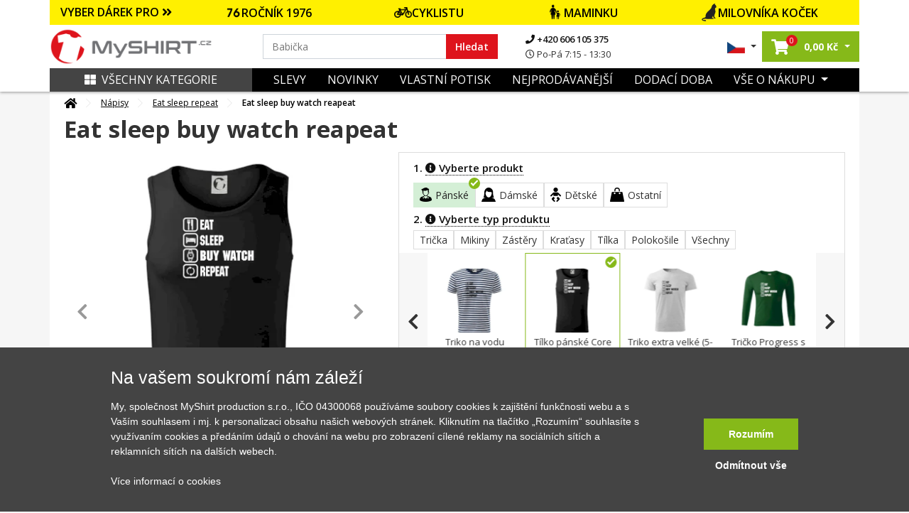

--- FILE ---
content_type: text/html; charset=UTF-8
request_url: https://www.myshirt.cz/eat-sleep-buy-watch-reapeat-tilko-panske-core-163743
body_size: 54136
content:
<!DOCTYPE html>
<html lang="sk">
	<head>
		<title>Eat sleep buy watch reapeat - Tílko pánské Core | MyShirt.cz</title>
		<base href="https://www.myshirt.cz/">
		<meta charset="utf-8">
		<meta name="viewport" content="width=device-width, initial-scale=1, maximum-scale=1, user-scalable=no">
		<meta name="description" content="Nemůžeš si pomoct a stále kupuješ hodinky? Tak to pro tebe máme triko nebo mikinu s tímto motivem.">
		<meta name="keywords" content="Hoby, Eat sleep...">
		<meta name="author" content="Raven Soft s.r.o.">
		<meta property="og:image" content="https://www.myshirt.cz/i/we/7/4/8/f-163743-20-162-4e1568f6e13b06a061dffcfef009b748.webp" />
		<meta property="og:description" content="Nemůžeš si pomoct a stále kupuješ hodinky? Tak to pro tebe máme triko nebo mikinu s tímto motivem." />
		<meta property="og:title" content="Eat sleep buy watch reapeat - Tílko pánské Core" />
		<link rel="canonical" href="https://www.myshirt.cz/eat-sleep-buy-watch-reapeat-tilko-panske-core-163743">

					<meta name="google-site-verification" content="MxNiOkJGjUHNbPCZgsWGwF0FnBKq75amy6kwM-MUgpY" />
		
		<link rel="shortcut icon" type="image/x-icon" href="public/templates/triko/images/favicon/favicon-32x32.png" />
		<meta name="msapplication-TileImage" content="public/templates/triko/images/favicon/mstile-144x144.png">
		<link rel="icon" type="image/png" sizes="16x16" href="public/templates/triko/images/favicon/favicon-16x16.png">
		<link rel="icon" type="image/png" sizes="192x192" href="public/templates/triko/images/favicon/android-chrome-192x192.png">
		<link rel="icon" type="image/png" sizes="194x194" href="public/templates/triko/images/favicon/favicon-194x194.png">
		<link rel="apple-touch-icon" sizes="180x180" href="public/templates/triko/images/favicon/apple-touch-icon.png">
		<link rel="apple-touch-icon-precomposed" sizes="180x180" href="public/templates/triko/images/favicon/apple-touch-icon-precomposed.png">
		<link rel="icon" type="image/png" sizes="32x32" href="public/templates/triko/images/favicon/favicon-32x32.png">

					<meta name="robots" content="index, follow">
		

		<link href="public/templates/triko/assets/libs/bootstrap/css/bootstrap.css" rel="stylesheet">
		<link href="public/templates/triko/assets/libs/fontawesome-free-5.1.0-web/fontawesome-free-5.1.0-web/css/all.css" rel="stylesheet">

					<link href="public/templates/triko/assets/libs/lightslider/css/lightslider.css" rel="stylesheet">
			<link rel="stylesheet" href="public/templates/triko/assets/libs/fancybox/jquery.fancybox.min.css" />
				
		<link href="public/templates/triko/assets/css/theme.css?01202026200120260120h" rel="stylesheet">
		<link id="color-theme" href="public/templates/triko/assets/css/color-custom.css?01202026200120260120h" rel="stylesheet">
		<link href="custom.css" rel="stylesheet">


        <script>
    window.dataLayer = window.dataLayer || [];
    function gtag(){ dataLayer.push(arguments); }
    gtag( 'consent', 'default', {
        ad_storage: "denied",
        analytics_storage: "denied",
        functionality_storage: "denied",
        personalization_storage: "denied",
        ad_personalization: "denied",
        ad_user_data: "denied",
    } );
</script>







<script type="application/ld+json">
			{
			  "@context": "http://schema.org/",
			  "@type": "Product",
			  "name": "Eat sleep buy watch reapeat - Tílko pánské Core",
			  "image": "https://www.myshirt.cz/i/we/a/e/8/c-4447-0-3-b39f5edb052a9d3232ef94c352b91ae8.webp",
			  "description": "Nemůže&scaron; si pomoct a st&aacute;le kupuje&scaron; hodinky? Tak to pro tebe m&aacute;me triko nebo mikinu s t&iacute;mto motivem.
",
			  "mpn": "163743",
			  "brand": {
				"@type": "Thing",
				"name": "MyShirt"
			  },
			  "offers": {
				"@type": "Offer",
				"priceCurrency": "CZK",
				"price": "517",
				"priceValidUntil": "2020-11-05",
				"availability": "http://schema.org/InStock",
				"seller": {
				  "@type": "Organization",
				  "name": "MyShirt"
				}
			  }
			}
			</script>


	<script type="application/ld+json">
		{
			"@context": "https://schema.org",
			"@type": "OfferShippingDetails",
			"deliveryTime": {
				"@type": "ShippingDeliveryTime",
				"businessDays": {
					"@type": "OpeningHoursSpecification",
					"dayOfWeek": [
						"https://schema.org/Monday",
						"https://schema.org/Tuesday",
						"https://schema.org/Wednesday",
						"https://schema.org/Thursday",
						"https://schema.org/Friday"
					]
				},
				"cutoffTime": "15:00:00Z",
				"handlingTime": {
					"@type": "QuantitativeValue",
					"minValue": 1,
					"maxValue": 2,
					"unitCode": "d"
				},
				"transitTime": {
					"@type": "QuantitativeValue",
					"minValue": 1,
					"maxValue": 3,
					"unitCode": "d"
				}
			},
			"shippingRate": {
				"@type": "MonetaryAmount",
				"value": "79",
				"currency": "CZK"
			}
		}
	</script>









	

    	        

						

			

						<script type="text/javascript">
                fbq('track', 'ViewContent',{
                    content_ids: ["163743"],
                    content_type: 'product',
					content_category: 'Nápisy > Eat sleep repeat',
					value: 517,
					content_name: 'Eat sleep buy watch reapeat',
                    currency: 'CZK',
					item_group_id: 'm-4447'
                }, { eventID: '0.73759000-1768882437-47ec4528fcf020faf3fedbd19769dcaa' } ); </script>

			

        	
		

	

	    		<script>
            window.dataLayer = window.dataLayer || [];
            window.dataLayer.push({ ecommerce: null });
            window.dataLayer.push({
                'event': 'productDetail',
				'eventID': '0.73759000-1768882437-47ec4528fcf020faf3fedbd19769dcaa',
                'ecommerce': {
                    'detail': {
                        'actionField': { 'list': 'Detail produktu' },
                        'products': [
                            {
                                'name': 'Eat sleep buy watch reapeat',
                                'id': '163743',
                                'price': '427.27',
                                'brand': 'MyShirt',
                                'category': 'Eat sleep repeat',
                                'variant': ''
                            }						]
                    }
                }
            });
		</script>
    
    

	


	
			<script async>(function(w,d,s,l,i){ w[l]=w[l]||[];w[l].push({ 'gtm.start':
					new Date().getTime(),event:'gtm.js'});var f=d.getElementsByTagName(s)[0],
				j=d.createElement(s),dl=l!='dataLayer'?'&l='+l:'';j.async=true;j.src=
				'https://www.googletagmanager.com/gtm.js?id='+i+dl;f.parentNode.insertBefore(j,f);
			})(window,document,'script','dataLayer','GTM-M23C4X');</script>
		</head>

	<body id="top" class="  ">

		

		<div class="loading"></div>
		<div class="loading-div">
							<div>Vaše objednávka se odesílá</div>
					</div>

    	            

        		<noscript><iframe src="https://www.googletagmanager.com/ns.html?id=GTM-M23C4X" height="0" width="0" style="display:none;visibility:hidden"></iframe></noscript>
    

		
		<header id="main-header" class="main-header navbar-expand-lg ">
			

			<div class="top-main-group">
				
                	
					
										                
				<div class="main-bar">

					
					<div class="container">


													<div class="row offer-bar">
								<div class="col-lg-12 order-4 p-0">
									<div class="christmas-menu">
										<div class="title-box"  style="background: #FFF000">
											<a href="" class="js-christmas-close d-lg-none"><i class="fas fa-times"></i></a>
											<a href="" class="js-christmas-open d-block d-lg-none">VYBER DÁREK PRO <i class="fas fa-angle-double-down"></i></a>
											<span href="" class="d-none d-lg-block" >VYBER DÁREK PRO <i class="fas fa-angle-double-right"></i></span>
										</div>
										<nav class="christmas-nav">
																							<a href="https://www.myshirt.cz/1976?orderBy=top-desc" style="background: #FFF000">
													<img src="https://www.myshirt.cz/public/files/category/narozeninove/rocnik/76.png" alt="">                                                    ROČNÍK 1976
												</a>
																							<a href="https://www.myshirt.cz/cyklistika?orderBy=top-desc" style="background: #FFF000">
													<img src="https://www.myshirt.cz/public/files/category/2985812528136e45016b5e43a1b6f585.png" alt="">                                                    CYKLISTU
												</a>
																							<a href="https://www.myshirt.cz/pro-maminku?orderBy=top-desc" style="background: #FFF000">
													<img src="https://www.myshirt.cz/public/files/category/rodine/maminka.png" alt="">                                                    MAMINKU
												</a>
																							<a href="https://www.myshirt.cz/kocky?orderBy=top-desc" style="background: #FFF000">
													<img src="https://www.myshirt.cz/public/files/category/54ed4d786d30fac354a23041516ced97.png" alt="">                                                    MILOVNÍKA KOČEK
												</a>
																					</nav>
									</div>
								</div>
							</div>
						

						<div class="row">
							<div class="col-lg-3 col-5 pr-0 order-lg-1 order-1 d-flex align-items-center pl-lg-0 logo-part">
								<a class="navbar-brand" href="/">
									<img src="public/files/settings/logo/logo_main.png" alt="MyShirt" width="230" class="img-fluid">
								</a>
							</div>
							<div class="col-lg-6 order-lg-2 order-3 my-3 my-lg-0 d-flex align-items-center search-box search-col">
								<form action="vyhledavani" class="search-form w-100">
									<div class="input-group">
										<input name="q" value="" data-words="Maminka,Babička,Hasič, Babička,děda,cyklista,traktor,tatínek,rybář,cyklista,parašutista,turista" class="rjs-search-automcomplete form-control spec" id="Typed" placeholder="" autocomplete="off" aria-describedby="basic-addon1" type="text">
										<div class="input-group-prepend">
											<button class="input-group-text" id="searcher">Hledat</button>
										</div>
										<button class="js-close-search-box d-lg-none">
											Zrušit
										</button>
									</div>
								</form>
								<ul class="contact-info d-none d-lg-block">
									<li>
										<a href="tel:+420606105375">
											<i class="fa fa-phone"></i>
											+420 606 105 375
										</a>
									</li>
									<li>
										<span>
											<i class="far fa-clock"></i>
											Po-Pá 7:15 - 13:30
										</span>
									</li>
								</ul>

							</div>
							<div class="col-lg-3 col-7 order-lg-3 order-2 d-flex align-items-center justify-content-end pr-lg-0">
								<ul class="list-inline mb-0 user-actions hover-menu d-flex align-items-center justify-content-end">
									<li class="list-inline-item language-item dropdown">
										<a href="#" class="dropdown-toggle" href="#" id="navbarDropdown4" role="button" data-toggle="dropdown" aria-haspopup="true" aria-expanded="false">
																							<img src="public/templates/triko/images/cz_flag.jpg" width="25" alt="MyShirt.cz" class="img-fluid">
																					</a>
										<div class="dropdown-menu" aria-labelledby="navbarDropdown4">
											<span class="title">Vyberte jazyk:</span>
											<a href="https://www.myshirt.sk/">
												<img src="public/templates/triko/images/sk_flag.jpg" width="25" alt="MyShirt.sk" class="img-fluid">
												<span>Slovensky</span>
											</a>
											<a href="https://www.myshirt.cz/">
												<img src="public/templates/triko/images/cz_flag.jpg" width="25" alt="MyShirt.cz" class="img-fluid">
												<span>Česky</span>
											</a>
										</div>
									</li>
									<li class="list-inline-item searcher d-inline-flex d-lg-none">
										<button class="js-open-search-box">
											<i class="fas fa-search"></i>
										</button>
									</li>
																		<li class="list-inline-item cart-item dropdown mr-0">
										<a href="nakupni-kosik" class="dropdown-toggle"  id="cartDropper" role="button"  aria-haspopup="true" aria-expanded="false">
											<span class="cart-link oper-link">
												<!-- <img src="images/basketer2.svg" width="22" alt=""> -->
												<i class="fas fa-shopping-cart"></i>
												<span class="count j-header-cart-count">0</span>
											</span>
											<strong class="pl-1 d-none d-md-inline-block nowrap"><span class="j-header-cart-price">0,00</span> Kč</strong>
										</a>
										<div class="dropdown-menu" aria-labelledby="cartDropper">
											<div class="j-header-cart">
	                                            											</div>
																						<div class="empty-cart-box">
												<span>Košík je prázdný. Pojďte ho naplnit.</span>
												<hr>
												Vyberte si třeba z <a href="/nejprodavanejsi">nejprodávanějších motivů</a>
											</div>
																					</div>
									</li>
                                    
									<li class="list-inline-item ml-2 ml-lg-0">
																				<a class="js-new-mobile-opener d-lg-none" id="open-menu" data-target="#level-main">
											<i class="fas fa-bars"></i>
										</a>
										<a class="js-new-mobile-closer d-none">
											<i class="fas fa-times"></i>
										</a>
									</li>
								</ul>
							</div>



						</div>
					</div>
				</div>
			</div>




			<div class="bottom-bar d-none d-lg-block">
				<div class="collapse navbar-collapse order-3 order-lg-1 justify-content-between" id="menu-cont">
					<div class="container bg-clr">
						<div class="row m-0">
							<div class="col-lg-3 order-2 order-lg-1 d-flex align-items-center p-0">
								<a href="" class="d-none d-lg-flex js-category-menu-expander "> 									<i class="fas fa-th-large pr-2"></i>Všechny kategorie
								</a>
								<div class="cat-layer js-cat-layer pt-4 " id="cat-layer"> 									<a href="" class="js-category-menu-expander spec "> 										<i class="fas fa-th-large pr-2"></i>Zavřít kategórie
									</a>
									<div class="category-sidebar">



    
    
        <div class="sidebar-box mb-4">

            <div class="heading-box mb-4">
                <h6 class="theme-heading">KATEGORIE</h6>
            </div>

            <div class="menu-list ng-menu-list">

									<div class="menu-item hasdrop">
						<div class="img-box">
							<img data-src="public/files/category/darek_icon.png" src="public/templates/triko/images/loading.gif" class="lazyload" alt="Tipy na dárky" title="Tipy na dárky">
						</div>
						<div class="action">
															<span class="tips" style="color: #DE141C;">Tipy na dárky</span>
							                            <i class="fas fa-angle-down dropik"></i>						</div>
					</div>

					
													<div class="menu-sub-item">
                                									<div class="sub-item">
										<div class="img-box">
											<img data-src="public/files/category/darek.png" src="public/templates/triko/images/loading.gif" class="lazyload" title="Dárkové poukazy" alt="Dárkové poukazy">
										</div>
										<div class="action">
											<a href="darkove-poukazy?tips=1" id="" >Dárkové poukazy</a>
										</div>
									</div>
                                									<div class="sub-item">
										<div class="img-box">
											<img data-src="public/files/category/rodine/babi.png" src="public/templates/triko/images/loading.gif" class="lazyload" title="Pro babičku" alt="Pro babičku">
										</div>
										<div class="action">
											<a href="pro-babicku?tips=1" id="" >Pro babičku</a>
										</div>
									</div>
                                									<div class="sub-item">
										<div class="img-box">
											<img data-src="public/files/category/rodine/segra.png" src="public/templates/triko/images/loading.gif" class="lazyload" title="Pro dceru" alt="Pro dceru">
										</div>
										<div class="action">
											<a href="pro-dceru?tips=1" id="" >Pro dceru</a>
										</div>
									</div>
                                									<div class="sub-item">
										<div class="img-box">
											<img data-src="public/files/category/rodine/deda.png" src="public/templates/triko/images/loading.gif" class="lazyload" title="Pro dědečka" alt="Pro dědečka">
										</div>
										<div class="action">
											<a href="pro-dedecka?tips=1" id="" >Pro dědečka</a>
										</div>
									</div>
                                									<div class="sub-item">
										<div class="img-box">
											<img data-src="public/files/category/rodine/maminka.png" src="public/templates/triko/images/loading.gif" class="lazyload" title="Pro maminku" alt="Pro maminku">
										</div>
										<div class="action">
											<a href="pro-maminku?tips=1" id="" >Pro maminku</a>
										</div>
									</div>
                                									<div class="sub-item">
										<div class="img-box">
											<img data-src="public/files/category/rodine/bracha.png" src="public/templates/triko/images/loading.gif" class="lazyload" title="Pro syna" alt="Pro syna">
										</div>
										<div class="action">
											<a href="pro-syna?tips=1" id="" >Pro syna</a>
										</div>
									</div>
                                									<div class="sub-item">
										<div class="img-box">
											<img data-src="public/files/category/den_otcu.png" src="public/templates/triko/images/loading.gif" class="lazyload" title="Pro tatínka" alt="Pro tatínka">
										</div>
										<div class="action">
											<a href="den-otcu?tips=1" id="" >Pro tatínka</a>
										</div>
									</div>
                                							</div>
						
														<div class="menu-item ">
						<div class="img-box">
							<img data-src="public/files/category/1b486c158ada9ff5a97eb9c3b6c4f85c.png" src="public/templates/triko/images/loading.gif" class="lazyload" alt="Všechny motivy" title="Všechny motivy">
						</div>
						<div class="action">
															<a href="vsechny-motivy" id="">Všechny motivy</a>
							                            						</div>
					</div>

					                        														<div class="menu-item ">
						<div class="img-box">
							<img data-src="public/files/category/darek.png" src="public/templates/triko/images/loading.gif" class="lazyload" alt="Dárkové poukazy" title="Dárkové poukazy">
						</div>
						<div class="action">
															<a href="darkove-poukazy" id="">Dárkové poukazy</a>
							                            						</div>
					</div>

					                        														<div class="menu-item hasdrop">
						<div class="img-box">
							<img data-src="public/files/category/05cfd42d9bc30eb45422e7151b0c49b1.png" src="public/templates/triko/images/loading.gif" class="lazyload" alt="Auto - Moto" title="Auto - Moto">
						</div>
						<div class="action">
															<a href="auto-moto" id="">Auto - Moto</a>
							                            <i class="fas fa-angle-down dropik"></i>						</div>
					</div>

					                        							<div class="menu-sub-item">

                                									<div class="sub-item ">
										<div class="img-box">
											<img data-src="public/files/category/886ef6af78d1f807dd371ad122a6f406.png" src="public/templates/triko/images/loading.gif" class="lazyload" title="Auta" alt="Auta">
										</div>
										<div class="action">
											<a href="auta" id="" >Auta</a>
                                            										</div>
									</div>

                                                                    									<div class="sub-item ">
										<div class="img-box">
											<img data-src="public/files/category/628a2e89177ef6266dd6d0072d4a9961.png" src="public/templates/triko/images/loading.gif" class="lazyload" title="Buginy" alt="Buginy">
										</div>
										<div class="action">
											<a href="buginy" id="" >Buginy</a>
                                            										</div>
									</div>

                                                                    									<div class="sub-item ">
										<div class="img-box">
											<img data-src="public/files/category/cf2ab5ad1dc1866bcd579955804ff49c.png" src="public/templates/triko/images/loading.gif" class="lazyload" title="Čtyřkolky" alt="Čtyřkolky">
										</div>
										<div class="action">
											<a href="ctyrkolky" id="" >Čtyřkolky</a>
                                            										</div>
									</div>

                                                                    									<div class="sub-item ">
										<div class="img-box">
											<img data-src="public/files/category/dopravni-znacky.png" src="public/templates/triko/images/loading.gif" class="lazyload" title="Dopravní značky" alt="Dopravní značky">
										</div>
										<div class="action">
											<a href="dopravni-znacky" id="" >Dopravní značky</a>
                                            										</div>
									</div>

                                                                    									<div class="sub-item ">
										<div class="img-box">
											<img data-src="public/files/category/ddd8cb7ffca98dce4c45595ca8d450c4.png" src="public/templates/triko/images/loading.gif" class="lazyload" title="Kamiony a náklaďáky" alt="Kamiony a náklaďáky">
										</div>
										<div class="action">
											<a href="kamiony-a-nakladaky" id="" >Kamiony a náklaďáky</a>
                                            										</div>
									</div>

                                                                    									<div class="sub-item hasdrop">
										<div class="img-box">
											<img data-src="public/files/category/a861d37fdbc4b0065c92fe6bcb7a9386.png" src="public/templates/triko/images/loading.gif" class="lazyload" title="Motorky" alt="Motorky">
										</div>
										<div class="action">
											<a href="motorky" id="" >Motorky</a>
                                            <i class="fas fa-angle-down dropik"></i>										</div>
									</div>

                                    										<div class="menu-sub-item">
                                            												<div class="sub-item">
													<div class="img-box">
														<img src="public/templates/triko/images/loading.gif" class="lazyload" data-src="public/files/category/b5f43ec6a344f0f9565da49619c22090.png" title="Cestovní" alt="Cestovní">
													</div>
													<div class="action">
														<a href="cestovni" id="">Cestovní</a>
													</div>
												</div>
                                            												<div class="sub-item">
													<div class="img-box">
														<img src="public/templates/triko/images/loading.gif" class="lazyload" data-src="public/files/category/888e24214253c0eab9c3941cf81ee5ab.png" title="Cross + enduro" alt="Cross + enduro">
													</div>
													<div class="action">
														<a href="cross-enduro" id="">Cross + enduro</a>
													</div>
												</div>
                                            												<div class="sub-item">
													<div class="img-box">
														<img src="public/templates/triko/images/loading.gif" class="lazyload" data-src="public/files/category/63e456d57056217dd790b247e2bb81ad.png" title="Choppery" alt="Choppery">
													</div>
													<div class="action">
														<a href="choppery" id="">Choppery</a>
													</div>
												</div>
                                            												<div class="sub-item">
													<div class="img-box">
														<img src="public/templates/triko/images/loading.gif" class="lazyload" data-src="public/files/category/c0b113866f3640fbebd240721cc49c09.png" title="Silniční" alt="Silniční">
													</div>
													<div class="action">
														<a href="silnicni" id="">Silniční</a>
													</div>
												</div>
                                            												<div class="sub-item">
													<div class="img-box">
														<img src="public/templates/triko/images/loading.gif" class="lazyload" data-src="public/files/category/f406a8cbf48ce949e7c47f6d8fa14a35.png" title="Skútry" alt="Skútry">
													</div>
													<div class="action">
														<a href="skutry" id="">Skútry</a>
													</div>
												</div>
                                            												<div class="sub-item">
													<div class="img-box">
														<img src="public/templates/triko/images/loading.gif" class="lazyload" data-src="public/files/category/auto moto/motorka/ostatni-moto.png" title="Motorky ostatní" alt="Motorky ostatní">
													</div>
													<div class="action">
														<a href="motorky-ostatni" id="">Motorky ostatní</a>
													</div>
												</div>
                                            										</div>
                                                                    									<div class="sub-item ">
										<div class="img-box">
											<img data-src="public/files/category/auto moto/traktor.png" src="public/templates/triko/images/loading.gif" class="lazyload" title="Traktory a bagry" alt="Traktory a bagry">
										</div>
										<div class="action">
											<a href="traktory-a-bagry" id="" >Traktory a bagry</a>
                                            										</div>
									</div>

                                                                    									<div class="sub-item ">
										<div class="img-box">
											<img data-src="public/files/category/030572f328b609f92920b48a9a073c87.png" src="public/templates/triko/images/loading.gif" class="lazyload" title="Vlaky a autobusy" alt="Vlaky a autobusy">
										</div>
										<div class="action">
											<a href="vlaky-a-autobusy" id="" >Vlaky a autobusy</a>
                                            										</div>
									</div>

                                                                    							</div>
                        														<div class="menu-item hasdrop">
						<div class="img-box">
							<img data-src="public/files/category/hrnecky.png" src="public/templates/triko/images/loading.gif" class="lazyload" alt="Hrnečky" title="Hrnečky">
						</div>
						<div class="action">
															<a href="hrnky-s-potiskem" id="">Hrnečky</a>
							                            <i class="fas fa-angle-down dropik"></i>						</div>
					</div>

					                        							<div class="menu-sub-item">

                                									<div class="sub-item ">
										<div class="img-box">
											<img data-src="public/files/category/a53b6947c0ddb29d30018f4eb7f1a2d4.png" src="public/templates/triko/images/loading.gif" class="lazyload" title="Hrnky se jménem" alt="Hrnky se jménem">
										</div>
										<div class="action">
											<a href="hrnky-se-jmenem" id="" >Hrnky se jménem</a>
                                            										</div>
									</div>

                                                                    									<div class="sub-item ">
										<div class="img-box">
											<img data-src="public/files/category/e4975097191208bb7d021725458cb2d4.png" src="public/templates/triko/images/loading.gif" class="lazyload" title="Narozeninové hrnky" alt="Narozeninové hrnky">
										</div>
										<div class="action">
											<a href="narozeninove-hrnky" id="" >Narozeninové hrnky</a>
                                            										</div>
									</div>

                                                                    									<div class="sub-item ">
										<div class="img-box">
											<img data-src="public/files/category/4cec93cfa521ffaae3af6e561e4e546c.png" src="public/templates/triko/images/loading.gif" class="lazyload" title="Rodinné hrnky" alt="Rodinné hrnky">
										</div>
										<div class="action">
											<a href="rodinne-hrnky" id="" >Rodinné hrnky</a>
                                            										</div>
									</div>

                                                                    									<div class="sub-item ">
										<div class="img-box">
											<img data-src="public/files/category/85bd2c384c98bbe8da52dbf615788b3e.png" src="public/templates/triko/images/loading.gif" class="lazyload" title="Turistické hrnky" alt="Turistické hrnky">
										</div>
										<div class="action">
											<a href="turisticke-hrnky" id="" >Turistické hrnky</a>
                                            										</div>
									</div>

                                                                    									<div class="sub-item ">
										<div class="img-box">
											<img data-src="public/files/category/laska.png" src="public/templates/triko/images/loading.gif" class="lazyload" title="Zamilované hrnky" alt="Zamilované hrnky">
										</div>
										<div class="action">
											<a href="zamilovane-hrnky" id="" >Zamilované hrnky</a>
                                            										</div>
									</div>

                                                                    									<div class="sub-item ">
										<div class="img-box">
											<img data-src="public/files/category/tri-tecky.png" src="public/templates/triko/images/loading.gif" class="lazyload" title="Další hrnky" alt="Další hrnky">
										</div>
										<div class="action">
											<a href="dalsi-hrnky" id="" >Další hrnky</a>
                                            										</div>
									</div>

                                                                    							</div>
                        														<div class="menu-item hasdrop">
						<div class="img-box">
							<img data-src="public/files/category/d08054ea099c745092101777803bd08d.png" src="public/templates/triko/images/loading.gif" class="lazyload" alt="Cestování" title="Cestování">
						</div>
						<div class="action">
															<a href="cestovani" id="">Cestování</a>
							                            <i class="fas fa-angle-down dropik"></i>						</div>
					</div>

					                        							<div class="menu-sub-item">

                                									<div class="sub-item ">
										<div class="img-box">
											<img data-src="public/files/category/014892876b7be3ebc315fc0e2260bfbf.png" src="public/templates/triko/images/loading.gif" class="lazyload" title="Anglie" alt="Anglie">
										</div>
										<div class="action">
											<a href="anglie" id="" >Anglie</a>
                                            										</div>
									</div>

                                                                    									<div class="sub-item ">
										<div class="img-box">
											<img data-src="public/files/category/85bd2c384c98bbe8da52dbf615788b3e.png" src="public/templates/triko/images/loading.gif" class="lazyload" title="Cestovatelská - Profil kopců" alt="Cestovatelská - Profil kopců">
										</div>
										<div class="action">
											<a href="cestovatelska-profil-kopcu" id="" >Cestovatelská - Profil kopců</a>
                                            										</div>
									</div>

                                                                    									<div class="sub-item ">
										<div class="img-box">
											<img data-src="public/files/category/37a54cbdbaaa42e37386d86e1b0bc2be.png" src="public/templates/triko/images/loading.gif" class="lazyload" title="Česká města" alt="Česká města">
										</div>
										<div class="action">
											<a href="ceska-mesta" id="" >Česká města</a>
                                            										</div>
									</div>

                                                                    									<div class="sub-item ">
										<div class="img-box">
											<img data-src="public/files/category/01cb9e8ff706815af6d58d63632a18e5.png" src="public/templates/triko/images/loading.gif" class="lazyload" title="Folklór" alt="Folklór">
										</div>
										<div class="action">
											<a href="folklor" id="" >Folklór</a>
                                            										</div>
									</div>

                                                                    									<div class="sub-item ">
										<div class="img-box">
											<img data-src="public/files/category/5265bf763da798e9dff82907cb192c2f.png" src="public/templates/triko/images/loading.gif" class="lazyload" title="Francie" alt="Francie">
										</div>
										<div class="action">
											<a href="francie" id="" >Francie</a>
                                            										</div>
									</div>

                                                                    									<div class="sub-item ">
										<div class="img-box">
											<img data-src="public/files/category/44f083ac54ff5d2093b318e7508a7084.png" src="public/templates/triko/images/loading.gif" class="lazyload" title="Itálie" alt="Itálie">
										</div>
										<div class="action">
											<a href="italie" id="" >Itálie</a>
                                            										</div>
									</div>

                                                                    									<div class="sub-item ">
										<div class="img-box">
											<img data-src="public/files/category/1c9f406d1bd1a59ced59524ecadaf4b8.png" src="public/templates/triko/images/loading.gif" class="lazyload" title="Japonsko" alt="Japonsko">
										</div>
										<div class="action">
											<a href="japonsko" id="" >Japonsko</a>
                                            										</div>
									</div>

                                                                    									<div class="sub-item ">
										<div class="img-box">
											<img data-src="public/files/category/8364776ca4e8fe30a8eea8d2bdd02458.png" src="public/templates/triko/images/loading.gif" class="lazyload" title="Kempování" alt="Kempování">
										</div>
										<div class="action">
											<a href="kempovani" id="" >Kempování</a>
                                            										</div>
									</div>

                                                                    									<div class="sub-item ">
										<div class="img-box">
											<img data-src="public/files/category/cestovani/mayove.png" src="public/templates/triko/images/loading.gif" class="lazyload" title="Mayové / Aztékové" alt="Mayové / Aztékové">
										</div>
										<div class="action">
											<a href="mayove-a-aztekove" id="" >Mayové / Aztékové</a>
                                            										</div>
									</div>

                                                                    									<div class="sub-item ">
										<div class="img-box">
											<img data-src="public/files/category/6b1d87c2622d5f34b205b91c2c00e5d2.png" src="public/templates/triko/images/loading.gif" class="lazyload" title="Německo" alt="Německo">
										</div>
										<div class="action">
											<a href="nemecko" id="" >Německo</a>
                                            										</div>
									</div>

                                                                    									<div class="sub-item ">
										<div class="img-box">
											<img data-src="public/files/category/fb2649ad72358ffa7863b686a3687231.png" src="public/templates/triko/images/loading.gif" class="lazyload" title="Pro cestovatele" alt="Pro cestovatele">
										</div>
										<div class="action">
											<a href="pro-cestovatele" id="" >Pro cestovatele</a>
                                            										</div>
									</div>

                                                                    									<div class="sub-item ">
										<div class="img-box">
											<img data-src="public/files/category/0580ff25ff5eb9f05c7ac79cd24b1af0.png" src="public/templates/triko/images/loading.gif" class="lazyload" title="Státní vlajky" alt="Státní vlajky">
										</div>
										<div class="action">
											<a href="statni-vlajky" id="" >Státní vlajky</a>
                                            										</div>
									</div>

                                                                    									<div class="sub-item ">
										<div class="img-box">
											<img data-src="public/files/category/cestovani/ukrajina.png" src="public/templates/triko/images/loading.gif" class="lazyload" title="Ukrajina" alt="Ukrajina">
										</div>
										<div class="action">
											<a href="ukrajina" id="" >Ukrajina</a>
                                            										</div>
									</div>

                                                                    									<div class="sub-item ">
										<div class="img-box">
											<img data-src="public/files/category/84348b44ff706cd806263971636cb4a8.png" src="public/templates/triko/images/loading.gif" class="lazyload" title="USA" alt="USA">
										</div>
										<div class="action">
											<a href="usa" id="" >USA</a>
                                            										</div>
									</div>

                                                                    									<div class="sub-item ">
										<div class="img-box">
											<img data-src="public/files/category/0a15321edfc9e85508b7e58ff092d07c.png" src="public/templates/triko/images/loading.gif" class="lazyload" title="Vesmír" alt="Vesmír">
										</div>
										<div class="action">
											<a href="vesmir" id="" >Vesmír</a>
                                            										</div>
									</div>

                                                                    									<div class="sub-item ">
										<div class="img-box">
											<img data-src="public/files/category/cestovani/vrstevnice.png" src="public/templates/triko/images/loading.gif" class="lazyload" title="Vrstevnice" alt="Vrstevnice">
										</div>
										<div class="action">
											<a href="vrstevnice" id="" >Vrstevnice</a>
                                            										</div>
									</div>

                                                                    									<div class="sub-item ">
										<div class="img-box">
											<img data-src="public/files/category/5a134a2fb80c9857f32c1cc57bc44fde.png" src="public/templates/triko/images/loading.gif" class="lazyload" title="Ostatní města/místa" alt="Ostatní města/místa">
										</div>
										<div class="action">
											<a href="ostatni-mestamista" id="" >Ostatní města/místa</a>
                                            										</div>
									</div>

                                                                    							</div>
                        														<div class="menu-item ">
						<div class="img-box">
							<img data-src="public/files/category/5eb2154cab12066e96a3e18400ca5162.png" src="public/templates/triko/images/loading.gif" class="lazyload" alt="Evoluce" title="Evoluce">
						</div>
						<div class="action">
															<a href="evoluce" id="">Evoluce</a>
							                            						</div>
					</div>

					                        														<div class="menu-item hasdrop">
						<div class="img-box">
							<img data-src="public/files/category/7301c3dfb930389d9025ae8fd7836ba5.png" src="public/templates/triko/images/loading.gif" class="lazyload" alt="Film a Seriál" title="Film a Seriál">
						</div>
						<div class="action">
															<a href="film-a-serial" id="">Film a Seriál</a>
							                            <i class="fas fa-angle-down dropik"></i>						</div>
					</div>

					                        							<div class="menu-sub-item">

                                									<div class="sub-item ">
										<div class="img-box">
											<img data-src="public/files/category/6c066d0d28580071412deefd3f649597.png" src="public/templates/triko/images/loading.gif" class="lazyload" title="Filmová" alt="Filmová">
										</div>
										<div class="action">
											<a href="filmova" id="" >Filmová</a>
                                            										</div>
									</div>

                                                                    									<div class="sub-item ">
										<div class="img-box">
											<img data-src="public/files/category/9bd5a846783830dfc18bcbd1aaece79c.png" src="public/templates/triko/images/loading.gif" class="lazyload" title="Seriálová" alt="Seriálová">
										</div>
										<div class="action">
											<a href="serialova" id="" >Seriálová</a>
                                            										</div>
									</div>

                                                                    							</div>
                        														<div class="menu-item hasdrop">
						<div class="img-box">
							<img data-src="public/files/category/7b4ed114d0ae8f33f03d4196da0ea83c.png" src="public/templates/triko/images/loading.gif" class="lazyload" alt="Geek" title="Geek">
						</div>
						<div class="action">
															<a href="geek" id="">Geek</a>
							                            <i class="fas fa-angle-down dropik"></i>						</div>
					</div>

					                        							<div class="menu-sub-item">

                                									<div class="sub-item ">
										<div class="img-box">
											<img data-src="public/files/category/a53b6947c0ddb29d30018f4eb7f1a2d4.png" src="public/templates/triko/images/loading.gif" class="lazyload" title="Grafická" alt="Grafická">
										</div>
										<div class="action">
											<a href="graficka" id="" >Grafická</a>
                                            										</div>
									</div>

                                                                    									<div class="sub-item ">
										<div class="img-box">
											<img data-src="public/files/category/27259a44a3f3b6496383d387d18d692a.png" src="public/templates/triko/images/loading.gif" class="lazyload" title="Herní konzole" alt="Herní konzole">
										</div>
										<div class="action">
											<a href="herni-konzole" id="" >Herní konzole</a>
                                            										</div>
									</div>

                                                                    									<div class="sub-item ">
										<div class="img-box">
											<img data-src="public/files/category/geek/jednim-tahem.png" src="public/templates/triko/images/loading.gif" class="lazyload" title="Jedním tahem" alt="Jedním tahem">
										</div>
										<div class="action">
											<a href="jednim-tahem" id="" >Jedním tahem</a>
                                            										</div>
									</div>

                                                                    									<div class="sub-item ">
										<div class="img-box">
											<img data-src="public/files/category/2bcc4625e7b055bdb3ab87b4ce6505c8.png" src="public/templates/triko/images/loading.gif" class="lazyload" title="Periodické tabulky" alt="Periodické tabulky">
										</div>
										<div class="action">
											<a href="periodicke-tabulky" id="" >Periodické tabulky</a>
                                            										</div>
									</div>

                                                                    									<div class="sub-item ">
										<div class="img-box">
											<img data-src="public/files/category/15bfc9d7fe6e0b8fb64074bedbc30794.png" src="public/templates/triko/images/loading.gif" class="lazyload" title="Počítač" alt="Počítač">
										</div>
										<div class="action">
											<a href="pocitac" id="" >Počítač</a>
                                            										</div>
									</div>

                                                                    									<div class="sub-item ">
										<div class="img-box">
											<img data-src="public/files/category/e7e07dc32bd9e2fcfd88554f29846d68.png" src="public/templates/triko/images/loading.gif" class="lazyload" title="Problem solved" alt="Problem solved">
										</div>
										<div class="action">
											<a href="problem-solved" id="" >Problem solved</a>
                                            										</div>
									</div>

                                                                    									<div class="sub-item ">
										<div class="img-box">
											<img data-src="public/files/category/92325af421e5edf6e26ebcfe8df5fadd.png" src="public/templates/triko/images/loading.gif" class="lazyload" title="Volání" alt="Volání">
										</div>
										<div class="action">
											<a href="volani" id="" >Volání</a>
                                            										</div>
									</div>

                                                                    							</div>
                        														<div class="menu-item hasdrop">
						<div class="img-box">
							<img data-src="public/files/category/9bae34298c37067d48b05ea5e924dd12.png" src="public/templates/triko/images/loading.gif" class="lazyload" alt="Hobby" title="Hobby">
						</div>
						<div class="action">
															<a href="hobby" id="">Hobby</a>
							                            <i class="fas fa-angle-down dropik"></i>						</div>
					</div>

					                        							<div class="menu-sub-item">

                                									<div class="sub-item ">
										<div class="img-box">
											<img data-src="public/files/category/22ef8d29264ba1bccea7a885e0aa1b13.png" src="public/templates/triko/images/loading.gif" class="lazyload" title="Chata / Chalupa" alt="Chata / Chalupa">
										</div>
										<div class="action">
											<a href="chata-chalupa" id="" >Chata / Chalupa</a>
                                            										</div>
									</div>

                                                                    									<div class="sub-item ">
										<div class="img-box">
											<img data-src="public/files/category/b909557e30eeb20eb912c5487dd6e3ad.png" src="public/templates/triko/images/loading.gif" class="lazyload" title="Fotografování" alt="Fotografování">
										</div>
										<div class="action">
											<a href="fotografovani" id="" >Fotografování</a>
                                            										</div>
									</div>

                                                                    									<div class="sub-item ">
										<div class="img-box">
											<img data-src="public/files/category/hobby/knihy.png" src="public/templates/triko/images/loading.gif" class="lazyload" title="Knihy" alt="Knihy">
										</div>
										<div class="action">
											<a href="knihy" id="" >Knihy</a>
                                            										</div>
									</div>

                                                                    									<div class="sub-item hasdrop">
										<div class="img-box">
											<img data-src="public/files/category/hobby/bitcoin.png" src="public/templates/triko/images/loading.gif" class="lazyload" title="Kryptoměny" alt="Kryptoměny">
										</div>
										<div class="action">
											<a href="kryptomeny" id="" >Kryptoměny</a>
                                            <i class="fas fa-angle-down dropik"></i>										</div>
									</div>

                                    										<div class="menu-sub-item">
                                            												<div class="sub-item">
													<div class="img-box">
														<img src="public/templates/triko/images/loading.gif" class="lazyload" data-src="public/files/category/hobby/stosuj.png" title="Štosuj" alt="Štosuj">
													</div>
													<div class="action">
														<a href="stosuj" id="">Štosuj</a>
													</div>
												</div>
                                            												<div class="sub-item">
													<div class="img-box">
														<img src="public/templates/triko/images/loading.gif" class="lazyload" data-src="https://www.myshirt.cz/public/files/category/hobby/bitcoin.png" title="Bitcoin, Etherum atd" alt="Bitcoin, Etherum atd">
													</div>
													<div class="action">
														<a href="bitcoin-etherum-atd" id="">Bitcoin, Etherum atd</a>
													</div>
												</div>
                                            										</div>
                                                                    									<div class="sub-item ">
										<div class="img-box">
											<img data-src="public/files/category/5b016b0d97468243033cf78a3522657d.png" src="public/templates/triko/images/loading.gif" class="lazyload" title="Modelářství" alt="Modelářství">
										</div>
										<div class="action">
											<a href="modelarstvi" id="" >Modelářství</a>
                                            										</div>
									</div>

                                                                    									<div class="sub-item ">
										<div class="img-box">
											<img data-src="public/files/category/bd169f082684589e80c3cf014dfef9fe.png" src="public/templates/triko/images/loading.gif" class="lazyload" title="Společenské hry" alt="Společenské hry">
										</div>
										<div class="action">
											<a href="spolecenske-hry" id="" >Společenské hry</a>
                                            										</div>
									</div>

                                                                    									<div class="sub-item ">
										<div class="img-box">
											<img data-src="public/files/category/hobby/steampunk.png" src="public/templates/triko/images/loading.gif" class="lazyload" title="Steampunk" alt="Steampunk">
										</div>
										<div class="action">
											<a href="tricka-steampunk" id="" >Steampunk</a>
                                            										</div>
									</div>

                                                                    									<div class="sub-item ">
										<div class="img-box">
											<img data-src="public/files/category/23d8084ccc733a199c3c7bad83bbe50d.png" src="public/templates/triko/images/loading.gif" class="lazyload" title="Únikové hry" alt="Únikové hry">
										</div>
										<div class="action">
											<a href="unikove-hry" id="" >Únikové hry</a>
                                            										</div>
									</div>

                                                                    									<div class="sub-item ">
										<div class="img-box">
											<img data-src="public/files/category/c8d9de8c1094112009cd7e692aa8d427.png" src="public/templates/triko/images/loading.gif" class="lazyload" title="Volnomyšlenkářství" alt="Volnomyšlenkářství">
										</div>
										<div class="action">
											<a href="volnomyslenkarstvi" id="" >Volnomyšlenkářství</a>
                                            										</div>
									</div>

                                                                    							</div>
                        														<div class="menu-item hasdrop">
						<div class="img-box">
							<img data-src="public/files/category/ae067bb8cf2ff53341c2dc1a6b6a4940.png" src="public/templates/triko/images/loading.gif" class="lazyload" alt="Hudební" title="Hudební">
						</div>
						<div class="action">
															<a href="hudebni" id="">Hudební</a>
							                            <i class="fas fa-angle-down dropik"></i>						</div>
					</div>

					                        							<div class="menu-sub-item">

                                									<div class="sub-item ">
										<div class="img-box">
											<img data-src="public/files/category/3a820a69191539c96349738d5f3971e2.png" src="public/templates/triko/images/loading.gif" class="lazyload" title="DJské" alt="DJské">
										</div>
										<div class="action">
											<a href="djske" id="" >DJské</a>
                                            										</div>
									</div>

                                                                    									<div class="sub-item ">
										<div class="img-box">
											<img data-src="public/files/category/1a8fb9ab2ccd6c8658b5b73fe736fcb4.png" src="public/templates/triko/images/loading.gif" class="lazyload" title="Hudební nástroje" alt="Hudební nástroje">
										</div>
										<div class="action">
											<a href="hudebni-nastroje" id="" >Hudební nástroje</a>
                                            										</div>
									</div>

                                                                    									<div class="sub-item ">
										<div class="img-box">
											<img data-src="public/files/category/45765a028509a8618a6767f9a949121e.png" src="public/templates/triko/images/loading.gif" class="lazyload" title="Rockové" alt="Rockové">
										</div>
										<div class="action">
											<a href="rockove" id="" >Rockové</a>
                                            										</div>
									</div>

                                                                    							</div>
                        														<div class="menu-item hasdrop">
						<div class="img-box">
							<img data-src="public/files/category/9f7ae3a2ce6fa02a451d14d60ae37e3c.png" src="public/templates/triko/images/loading.gif" class="lazyload" alt="Jídlo, pití a relax" title="Jídlo, pití a relax">
						</div>
						<div class="action">
															<a href="jidlo-piti-a-relax" id="">Jídlo, pití a relax</a>
							                            <i class="fas fa-angle-down dropik"></i>						</div>
					</div>

					                        							<div class="menu-sub-item">

                                									<div class="sub-item hasdrop">
										<div class="img-box">
											<img data-src="public/files/category/920aa056807fa0a727d86b20a797bc7f.png" src="public/templates/triko/images/loading.gif" class="lazyload" title="Jídlo" alt="Jídlo">
										</div>
										<div class="action">
											<a href="jidlo" id="" >Jídlo</a>
                                            <i class="fas fa-angle-down dropik"></i>										</div>
									</div>

                                    										<div class="menu-sub-item">
                                            												<div class="sub-item">
													<div class="img-box">
														<img src="public/templates/triko/images/loading.gif" class="lazyload" data-src="public/files/category/b142efce1a7b821d46182541bbcc5cea.png" title="Grilování" alt="Grilování">
													</div>
													<div class="action">
														<a href="grilovani" id="">Grilování</a>
													</div>
												</div>
                                            										</div>
                                                                    									<div class="sub-item hasdrop">
										<div class="img-box">
											<img data-src="public/files/category/afb68016f8d20c79a4e80944f0763019.png" src="public/templates/triko/images/loading.gif" class="lazyload" title="Pití" alt="Pití">
										</div>
										<div class="action">
											<a href="piti" id="" >Pití</a>
                                            <i class="fas fa-angle-down dropik"></i>										</div>
									</div>

                                    										<div class="menu-sub-item">
                                            												<div class="sub-item">
													<div class="img-box">
														<img src="public/templates/triko/images/loading.gif" class="lazyload" data-src="public/files/category/562c4ef928efa6039daa06d10ca2a51f.png" title="Káva" alt="Káva">
													</div>
													<div class="action">
														<a href="kava" id="">Káva</a>
													</div>
												</div>
                                            												<div class="sub-item">
													<div class="img-box">
														<img src="public/templates/triko/images/loading.gif" class="lazyload" data-src="public/files/category/a1dade63d36a781f5dfe9f2146b1ffaa.png" title="Pivo" alt="Pivo">
													</div>
													<div class="action">
														<a href="pivo" id="">Pivo</a>
													</div>
												</div>
                                            												<div class="sub-item">
													<div class="img-box">
														<img src="public/templates/triko/images/loading.gif" class="lazyload" data-src="public/files/category/fef804ae6beee1470e3d91e2eae6fe15.png" title="Víno" alt="Víno">
													</div>
													<div class="action">
														<a href="vino" id="">Víno</a>
													</div>
												</div>
                                            												<div class="sub-item">
													<div class="img-box">
														<img src="public/templates/triko/images/loading.gif" class="lazyload" data-src="public/files/category/2443c794f59fc439a31b68e99cc6cde8.png" title="Ostatní drinky" alt="Ostatní drinky">
													</div>
													<div class="action">
														<a href="ostatni-drinky" id="">Ostatní drinky</a>
													</div>
												</div>
                                            										</div>
                                                                    									<div class="sub-item ">
										<div class="img-box">
											<img data-src="public/files/category/7d53049513e78aa7b62288e5253faa3e.png" src="public/templates/triko/images/loading.gif" class="lazyload" title="Relax" alt="Relax">
										</div>
										<div class="action">
											<a href="relax" id="" >Relax</a>
                                            										</div>
									</div>

                                                                    									<div class="sub-item ">
										<div class="img-box">
											<img data-src="public/files/category/2f90704dc68d726e8044532de1adf3c8.png" src="public/templates/triko/images/loading.gif" class="lazyload" title="Životní styl" alt="Životní styl">
										</div>
										<div class="action">
											<a href="zivotni-styl" id="" >Životní styl</a>
                                            										</div>
									</div>

                                                                    							</div>
                        														<div class="menu-item ">
						<div class="img-box">
							<img data-src="public/files/category/c8b9aaf032f3c31f8a9f86fbe4966290.png" src="public/templates/triko/images/loading.gif" class="lazyload" alt="Květiny" title="Květiny">
						</div>
						<div class="action">
															<a href="kvetiny" id="">Květiny</a>
							                            						</div>
					</div>

					                        														<div class="menu-item hasdrop">
						<div class="img-box">
							<img data-src="public/files/category/99f69ae2928e8acc3f07c06cedbf9647.png" src="public/templates/triko/images/loading.gif" class="lazyload" alt="Láska" title="Láska">
						</div>
						<div class="action">
															<a href="laska" id="">Láska</a>
							                            <i class="fas fa-angle-down dropik"></i>						</div>
					</div>

					                        							<div class="menu-sub-item">

                                									<div class="sub-item ">
										<div class="img-box">
											<img data-src="public/files/category/5da1a3463929002868156725529e64c1.png" src="public/templates/triko/images/loading.gif" class="lazyload" title="LGBT - Queer" alt="LGBT - Queer">
										</div>
										<div class="action">
											<a href="lgbt-queer" id="" >LGBT - Queer</a>
                                            										</div>
									</div>

                                                                    									<div class="sub-item ">
										<div class="img-box">
											<img data-src="public/files/category/24a466088d016213e41a274a56444304.png" src="public/templates/triko/images/loading.gif" class="lazyload" title="Pro zamilované" alt="Pro zamilované">
										</div>
										<div class="action">
											<a href="pro-zamilovane" id="" >Pro zamilované</a>
                                            										</div>
									</div>

                                                                    									<div class="sub-item ">
										<div class="img-box">
											<img data-src="public/files/category/laska/rozlucka.png" src="public/templates/triko/images/loading.gif" class="lazyload" title="Rozlučka se svobodou" alt="Rozlučka se svobodou">
										</div>
										<div class="action">
											<a href="rozlucka-se-svobodou" id="" >Rozlučka se svobodou</a>
                                            										</div>
									</div>

                                                                    									<div class="sub-item ">
										<div class="img-box">
											<img data-src="public/files/category/a477df25d19a90c7b3dab3854c60ba63.png" src="public/templates/triko/images/loading.gif" class="lazyload" title="Svatební" alt="Svatební">
										</div>
										<div class="action">
											<a href="svatebni" id="" >Svatební</a>
                                            										</div>
									</div>

                                                                    									<div class="sub-item ">
										<div class="img-box">
											<img data-src="public/files/category/24a466088d016213e41a274a56444304.png" src="public/templates/triko/images/loading.gif" class="lazyload" title="Valentýn" alt="Valentýn">
										</div>
										<div class="action">
											<a href="valentyn" id="" >Valentýn</a>
                                            										</div>
									</div>

                                                                    							</div>
                        														<div class="menu-item hasdrop">
						<div class="img-box">
							<img data-src="public/files/category/e4975097191208bb7d021725458cb2d4.png" src="public/templates/triko/images/loading.gif" class="lazyload" alt="Narozeninová" title="Narozeninová">
						</div>
						<div class="action">
															<a href="narozeninova" id="">Narozeninová</a>
							                            <i class="fas fa-angle-down dropik"></i>						</div>
					</div>

					                        							<div class="menu-sub-item">

                                									<div class="sub-item hasdrop">
										<div class="img-box">
											<img data-src="public/files/category/narozeninove/dle-rocniku.png" src="public/templates/triko/images/loading.gif" class="lazyload" title="Dle ročníku narození" alt="Dle ročníku narození">
										</div>
										<div class="action">
											<a href="dle-rocniku-narozeni" id="" >Dle ročníku narození</a>
                                            <i class="fas fa-angle-down dropik"></i>										</div>
									</div>

                                    										<div class="menu-sub-item">
                                            												<div class="sub-item">
													<div class="img-box">
														<img src="public/templates/triko/images/loading.gif" class="lazyload" data-src="public/files/category/narozeninove/rocnik/40.png" title="1940" alt="1940">
													</div>
													<div class="action">
														<a href="1940" id="">1940</a>
													</div>
												</div>
                                            												<div class="sub-item">
													<div class="img-box">
														<img src="public/templates/triko/images/loading.gif" class="lazyload" data-src="public/files/category/narozeninove/rocnik/41.png" title="1941" alt="1941">
													</div>
													<div class="action">
														<a href="1941" id="">1941</a>
													</div>
												</div>
                                            												<div class="sub-item">
													<div class="img-box">
														<img src="public/templates/triko/images/loading.gif" class="lazyload" data-src="public/files/category/narozeninove/rocnik/42.png" title="1942" alt="1942">
													</div>
													<div class="action">
														<a href="1942" id="">1942</a>
													</div>
												</div>
                                            												<div class="sub-item">
													<div class="img-box">
														<img src="public/templates/triko/images/loading.gif" class="lazyload" data-src="public/files/category/narozeninove/rocnik/43.png" title="1943" alt="1943">
													</div>
													<div class="action">
														<a href="1943" id="">1943</a>
													</div>
												</div>
                                            												<div class="sub-item">
													<div class="img-box">
														<img src="public/templates/triko/images/loading.gif" class="lazyload" data-src="public/files/category/narozeninove/rocnik/44.png" title="1944" alt="1944">
													</div>
													<div class="action">
														<a href="1944" id="">1944</a>
													</div>
												</div>
                                            												<div class="sub-item">
													<div class="img-box">
														<img src="public/templates/triko/images/loading.gif" class="lazyload" data-src="public/files/category/narozeninove/rocnik/45.png" title="1945" alt="1945">
													</div>
													<div class="action">
														<a href="1945" id="">1945</a>
													</div>
												</div>
                                            												<div class="sub-item">
													<div class="img-box">
														<img src="public/templates/triko/images/loading.gif" class="lazyload" data-src="public/files/category/narozeninove/rocnik/46.png" title="1946" alt="1946">
													</div>
													<div class="action">
														<a href="1946" id="">1946</a>
													</div>
												</div>
                                            												<div class="sub-item">
													<div class="img-box">
														<img src="public/templates/triko/images/loading.gif" class="lazyload" data-src="public/files/category/narozeninove/rocnik/47.png" title="1947" alt="1947">
													</div>
													<div class="action">
														<a href="1947" id="">1947</a>
													</div>
												</div>
                                            												<div class="sub-item">
													<div class="img-box">
														<img src="public/templates/triko/images/loading.gif" class="lazyload" data-src="public/files/category/narozeninove/rocnik/48.png" title="1948" alt="1948">
													</div>
													<div class="action">
														<a href="1948" id="">1948</a>
													</div>
												</div>
                                            												<div class="sub-item">
													<div class="img-box">
														<img src="public/templates/triko/images/loading.gif" class="lazyload" data-src="public/files/category/narozeninove/rocnik/49.png" title="1949" alt="1949">
													</div>
													<div class="action">
														<a href="1949" id="">1949</a>
													</div>
												</div>
                                            												<div class="sub-item">
													<div class="img-box">
														<img src="public/templates/triko/images/loading.gif" class="lazyload" data-src="public/files/category/narozeninove/rocnik/50.png" title="1950" alt="1950">
													</div>
													<div class="action">
														<a href="1950" id="">1950</a>
													</div>
												</div>
                                            												<div class="sub-item">
													<div class="img-box">
														<img src="public/templates/triko/images/loading.gif" class="lazyload" data-src="public/files/category/narozeninove/rocnik/51.png" title="1951" alt="1951">
													</div>
													<div class="action">
														<a href="1951" id="">1951</a>
													</div>
												</div>
                                            												<div class="sub-item">
													<div class="img-box">
														<img src="public/templates/triko/images/loading.gif" class="lazyload" data-src="public/files/category/narozeninove/rocnik/52.png" title="1952" alt="1952">
													</div>
													<div class="action">
														<a href="1952" id="">1952</a>
													</div>
												</div>
                                            												<div class="sub-item">
													<div class="img-box">
														<img src="public/templates/triko/images/loading.gif" class="lazyload" data-src="public/files/category/narozeninove/rocnik/53.png" title="1953" alt="1953">
													</div>
													<div class="action">
														<a href="1953" id="">1953</a>
													</div>
												</div>
                                            												<div class="sub-item">
													<div class="img-box">
														<img src="public/templates/triko/images/loading.gif" class="lazyload" data-src="public/files/category/narozeninove/rocnik/54.png" title="1954" alt="1954">
													</div>
													<div class="action">
														<a href="1954" id="">1954</a>
													</div>
												</div>
                                            												<div class="sub-item">
													<div class="img-box">
														<img src="public/templates/triko/images/loading.gif" class="lazyload" data-src="public/files/category/narozeninove/rocnik/55.png" title="1955" alt="1955">
													</div>
													<div class="action">
														<a href="1955" id="">1955</a>
													</div>
												</div>
                                            												<div class="sub-item">
													<div class="img-box">
														<img src="public/templates/triko/images/loading.gif" class="lazyload" data-src="public/files/category/narozeninove/rocnik/56.png" title="1956" alt="1956">
													</div>
													<div class="action">
														<a href="1956" id="">1956</a>
													</div>
												</div>
                                            												<div class="sub-item">
													<div class="img-box">
														<img src="public/templates/triko/images/loading.gif" class="lazyload" data-src="public/files/category/narozeninove/rocnik/57.png" title="1957" alt="1957">
													</div>
													<div class="action">
														<a href="1957" id="">1957</a>
													</div>
												</div>
                                            												<div class="sub-item">
													<div class="img-box">
														<img src="public/templates/triko/images/loading.gif" class="lazyload" data-src="public/files/category/narozeninove/rocnik/58.png" title="1958" alt="1958">
													</div>
													<div class="action">
														<a href="1958" id="">1958</a>
													</div>
												</div>
                                            												<div class="sub-item">
													<div class="img-box">
														<img src="public/templates/triko/images/loading.gif" class="lazyload" data-src="public/files/category/narozeninove/rocnik/59.png" title="1959" alt="1959">
													</div>
													<div class="action">
														<a href="1959" id="">1959</a>
													</div>
												</div>
                                            												<div class="sub-item">
													<div class="img-box">
														<img src="public/templates/triko/images/loading.gif" class="lazyload" data-src="public/files/category/narozeninove/rocnik/60.png" title="1960" alt="1960">
													</div>
													<div class="action">
														<a href="1960" id="">1960</a>
													</div>
												</div>
                                            												<div class="sub-item">
													<div class="img-box">
														<img src="public/templates/triko/images/loading.gif" class="lazyload" data-src="public/files/category/narozeninove/rocnik/61.png" title="1961" alt="1961">
													</div>
													<div class="action">
														<a href="1961" id="">1961</a>
													</div>
												</div>
                                            												<div class="sub-item">
													<div class="img-box">
														<img src="public/templates/triko/images/loading.gif" class="lazyload" data-src="public/files/category/narozeninove/rocnik/62.png" title="1962" alt="1962">
													</div>
													<div class="action">
														<a href="1962" id="">1962</a>
													</div>
												</div>
                                            												<div class="sub-item">
													<div class="img-box">
														<img src="public/templates/triko/images/loading.gif" class="lazyload" data-src="public/files/category/narozeninove/rocnik/63.png" title="1963" alt="1963">
													</div>
													<div class="action">
														<a href="1963" id="">1963</a>
													</div>
												</div>
                                            												<div class="sub-item">
													<div class="img-box">
														<img src="public/templates/triko/images/loading.gif" class="lazyload" data-src="public/files/category/narozeninove/rocnik/64.png" title="1964" alt="1964">
													</div>
													<div class="action">
														<a href="1964" id="">1964</a>
													</div>
												</div>
                                            												<div class="sub-item">
													<div class="img-box">
														<img src="public/templates/triko/images/loading.gif" class="lazyload" data-src="public/files/category/narozeninove/rocnik/65.png" title="1965" alt="1965">
													</div>
													<div class="action">
														<a href="1965" id="">1965</a>
													</div>
												</div>
                                            												<div class="sub-item">
													<div class="img-box">
														<img src="public/templates/triko/images/loading.gif" class="lazyload" data-src="public/files/category/narozeninove/rocnik/66.png" title="1966" alt="1966">
													</div>
													<div class="action">
														<a href="1966" id="">1966</a>
													</div>
												</div>
                                            												<div class="sub-item">
													<div class="img-box">
														<img src="public/templates/triko/images/loading.gif" class="lazyload" data-src="public/files/category/narozeninove/rocnik/67.png" title="1967" alt="1967">
													</div>
													<div class="action">
														<a href="1967" id="">1967</a>
													</div>
												</div>
                                            												<div class="sub-item">
													<div class="img-box">
														<img src="public/templates/triko/images/loading.gif" class="lazyload" data-src="public/files/category/narozeninove/rocnik/68.png" title="1968" alt="1968">
													</div>
													<div class="action">
														<a href="1968" id="">1968</a>
													</div>
												</div>
                                            												<div class="sub-item">
													<div class="img-box">
														<img src="public/templates/triko/images/loading.gif" class="lazyload" data-src="public/files/category/narozeninove/rocnik/69.png" title="1969" alt="1969">
													</div>
													<div class="action">
														<a href="1969" id="">1969</a>
													</div>
												</div>
                                            												<div class="sub-item">
													<div class="img-box">
														<img src="public/templates/triko/images/loading.gif" class="lazyload" data-src="public/files/category/narozeninove/rocnik/70.png" title="1970" alt="1970">
													</div>
													<div class="action">
														<a href="1970" id="">1970</a>
													</div>
												</div>
                                            												<div class="sub-item">
													<div class="img-box">
														<img src="public/templates/triko/images/loading.gif" class="lazyload" data-src="public/files/category/narozeninove/rocnik/71.png" title="1971" alt="1971">
													</div>
													<div class="action">
														<a href="1971" id="">1971</a>
													</div>
												</div>
                                            												<div class="sub-item">
													<div class="img-box">
														<img src="public/templates/triko/images/loading.gif" class="lazyload" data-src="public/files/category/narozeninove/rocnik/72.png" title="1972" alt="1972">
													</div>
													<div class="action">
														<a href="1972" id="">1972</a>
													</div>
												</div>
                                            												<div class="sub-item">
													<div class="img-box">
														<img src="public/templates/triko/images/loading.gif" class="lazyload" data-src="public/files/category/narozeninove/rocnik/73.png" title="1973" alt="1973">
													</div>
													<div class="action">
														<a href="1973" id="">1973</a>
													</div>
												</div>
                                            												<div class="sub-item">
													<div class="img-box">
														<img src="public/templates/triko/images/loading.gif" class="lazyload" data-src="public/files/category/narozeninove/rocnik/74.png" title="1974" alt="1974">
													</div>
													<div class="action">
														<a href="1974" id="">1974</a>
													</div>
												</div>
                                            												<div class="sub-item">
													<div class="img-box">
														<img src="public/templates/triko/images/loading.gif" class="lazyload" data-src="public/files/category/narozeninove/rocnik/75.png" title="1975" alt="1975">
													</div>
													<div class="action">
														<a href="1975" id="">1975</a>
													</div>
												</div>
                                            												<div class="sub-item">
													<div class="img-box">
														<img src="public/templates/triko/images/loading.gif" class="lazyload" data-src="public/files/category/narozeninove/rocnik/76.png" title="1976" alt="1976">
													</div>
													<div class="action">
														<a href="1976" id="">1976</a>
													</div>
												</div>
                                            												<div class="sub-item">
													<div class="img-box">
														<img src="public/templates/triko/images/loading.gif" class="lazyload" data-src="public/files/category/narozeninove/rocnik/77.png" title="1977" alt="1977">
													</div>
													<div class="action">
														<a href="1977" id="">1977</a>
													</div>
												</div>
                                            												<div class="sub-item">
													<div class="img-box">
														<img src="public/templates/triko/images/loading.gif" class="lazyload" data-src="public/files/category/narozeninove/rocnik/78.png" title="1978" alt="1978">
													</div>
													<div class="action">
														<a href="1978" id="">1978</a>
													</div>
												</div>
                                            												<div class="sub-item">
													<div class="img-box">
														<img src="public/templates/triko/images/loading.gif" class="lazyload" data-src="public/files/category/narozeninove/rocnik/79.png" title="1979" alt="1979">
													</div>
													<div class="action">
														<a href="1979" id="">1979</a>
													</div>
												</div>
                                            												<div class="sub-item">
													<div class="img-box">
														<img src="public/templates/triko/images/loading.gif" class="lazyload" data-src="public/files/category/narozeninove/rocnik/80.png" title="1980" alt="1980">
													</div>
													<div class="action">
														<a href="1980" id="">1980</a>
													</div>
												</div>
                                            												<div class="sub-item">
													<div class="img-box">
														<img src="public/templates/triko/images/loading.gif" class="lazyload" data-src="public/files/category/narozeninove/rocnik/81.png" title="1981" alt="1981">
													</div>
													<div class="action">
														<a href="1981" id="">1981</a>
													</div>
												</div>
                                            												<div class="sub-item">
													<div class="img-box">
														<img src="public/templates/triko/images/loading.gif" class="lazyload" data-src="public/files/category/narozeninove/rocnik/82.png" title="1982" alt="1982">
													</div>
													<div class="action">
														<a href="1982" id="">1982</a>
													</div>
												</div>
                                            												<div class="sub-item">
													<div class="img-box">
														<img src="public/templates/triko/images/loading.gif" class="lazyload" data-src="public/files/category/narozeninove/rocnik/83.png" title="1983" alt="1983">
													</div>
													<div class="action">
														<a href="1983" id="">1983</a>
													</div>
												</div>
                                            												<div class="sub-item">
													<div class="img-box">
														<img src="public/templates/triko/images/loading.gif" class="lazyload" data-src="public/files/category/narozeninove/rocnik/84.png" title="1984" alt="1984">
													</div>
													<div class="action">
														<a href="1984" id="">1984</a>
													</div>
												</div>
                                            												<div class="sub-item">
													<div class="img-box">
														<img src="public/templates/triko/images/loading.gif" class="lazyload" data-src="public/files/category/narozeninove/rocnik/85.png" title="1985" alt="1985">
													</div>
													<div class="action">
														<a href="1985" id="">1985</a>
													</div>
												</div>
                                            												<div class="sub-item">
													<div class="img-box">
														<img src="public/templates/triko/images/loading.gif" class="lazyload" data-src="public/files/category/narozeninove/rocnik/86.png" title="1986" alt="1986">
													</div>
													<div class="action">
														<a href="1986" id="">1986</a>
													</div>
												</div>
                                            												<div class="sub-item">
													<div class="img-box">
														<img src="public/templates/triko/images/loading.gif" class="lazyload" data-src="public/files/category/narozeninove/rocnik/87.png" title="1987" alt="1987">
													</div>
													<div class="action">
														<a href="1987" id="">1987</a>
													</div>
												</div>
                                            												<div class="sub-item">
													<div class="img-box">
														<img src="public/templates/triko/images/loading.gif" class="lazyload" data-src="public/files/category/narozeninove/rocnik/88.png" title="1988" alt="1988">
													</div>
													<div class="action">
														<a href="1988" id="">1988</a>
													</div>
												</div>
                                            												<div class="sub-item">
													<div class="img-box">
														<img src="public/templates/triko/images/loading.gif" class="lazyload" data-src="public/files/category/narozeninove/rocnik/89.png" title="1989" alt="1989">
													</div>
													<div class="action">
														<a href="1989" id="">1989</a>
													</div>
												</div>
                                            												<div class="sub-item">
													<div class="img-box">
														<img src="public/templates/triko/images/loading.gif" class="lazyload" data-src="public/files/category/narozeninove/rocnik/90.png" title="1990" alt="1990">
													</div>
													<div class="action">
														<a href="1990" id="">1990</a>
													</div>
												</div>
                                            												<div class="sub-item">
													<div class="img-box">
														<img src="public/templates/triko/images/loading.gif" class="lazyload" data-src="public/files/category/narozeninove/rocnik/91.png" title="1991" alt="1991">
													</div>
													<div class="action">
														<a href="1991" id="">1991</a>
													</div>
												</div>
                                            												<div class="sub-item">
													<div class="img-box">
														<img src="public/templates/triko/images/loading.gif" class="lazyload" data-src="public/files/category/narozeninove/rocnik/92.png" title="1992" alt="1992">
													</div>
													<div class="action">
														<a href="1992" id="">1992</a>
													</div>
												</div>
                                            												<div class="sub-item">
													<div class="img-box">
														<img src="public/templates/triko/images/loading.gif" class="lazyload" data-src="public/files/category/narozeninove/rocnik/93.png" title="1993" alt="1993">
													</div>
													<div class="action">
														<a href="1993" id="">1993</a>
													</div>
												</div>
                                            												<div class="sub-item">
													<div class="img-box">
														<img src="public/templates/triko/images/loading.gif" class="lazyload" data-src="public/files/category/narozeninove/rocnik/94.png" title="1994" alt="1994">
													</div>
													<div class="action">
														<a href="1994" id="">1994</a>
													</div>
												</div>
                                            												<div class="sub-item">
													<div class="img-box">
														<img src="public/templates/triko/images/loading.gif" class="lazyload" data-src="public/files/category/narozeninove/rocnik/95.png" title="1995" alt="1995">
													</div>
													<div class="action">
														<a href="1995" id="">1995</a>
													</div>
												</div>
                                            												<div class="sub-item">
													<div class="img-box">
														<img src="public/templates/triko/images/loading.gif" class="lazyload" data-src="public/files/category/narozeninove/rocnik/96.png" title="1996" alt="1996">
													</div>
													<div class="action">
														<a href="1996" id="">1996</a>
													</div>
												</div>
                                            												<div class="sub-item">
													<div class="img-box">
														<img src="public/templates/triko/images/loading.gif" class="lazyload" data-src="public/files/category/narozeninove/rocnik/97.png" title="1997" alt="1997">
													</div>
													<div class="action">
														<a href="1997" id="">1997</a>
													</div>
												</div>
                                            												<div class="sub-item">
													<div class="img-box">
														<img src="public/templates/triko/images/loading.gif" class="lazyload" data-src="public/files/category/narozeninove/rocnik/98.png" title="1998" alt="1998">
													</div>
													<div class="action">
														<a href="1998" id="">1998</a>
													</div>
												</div>
                                            												<div class="sub-item">
													<div class="img-box">
														<img src="public/templates/triko/images/loading.gif" class="lazyload" data-src="public/files/category/narozeninove/rocnik/99.png" title="1999" alt="1999">
													</div>
													<div class="action">
														<a href="1999" id="">1999</a>
													</div>
												</div>
                                            												<div class="sub-item">
													<div class="img-box">
														<img src="public/templates/triko/images/loading.gif" class="lazyload" data-src="public/files/category/narozeninove/rocnik/00.png" title="2000" alt="2000">
													</div>
													<div class="action">
														<a href="2000" id="">2000</a>
													</div>
												</div>
                                            												<div class="sub-item">
													<div class="img-box">
														<img src="public/templates/triko/images/loading.gif" class="lazyload" data-src="public/files/category/narozeninove/rocnik/01.png" title="2001" alt="2001">
													</div>
													<div class="action">
														<a href="2001" id="">2001</a>
													</div>
												</div>
                                            												<div class="sub-item">
													<div class="img-box">
														<img src="public/templates/triko/images/loading.gif" class="lazyload" data-src="public/files/category/narozeninove/rocnik/02.png" title="2002" alt="2002">
													</div>
													<div class="action">
														<a href="2002" id="">2002</a>
													</div>
												</div>
                                            												<div class="sub-item">
													<div class="img-box">
														<img src="public/templates/triko/images/loading.gif" class="lazyload" data-src="public/files/category/narozeninove/rocnik/03.png" title="2003" alt="2003">
													</div>
													<div class="action">
														<a href="2003" id="">2003</a>
													</div>
												</div>
                                            												<div class="sub-item">
													<div class="img-box">
														<img src="public/templates/triko/images/loading.gif" class="lazyload" data-src="public/files/category/narozeninove/rocnik/04.png" title="2004" alt="2004">
													</div>
													<div class="action">
														<a href="2004" id="">2004</a>
													</div>
												</div>
                                            												<div class="sub-item">
													<div class="img-box">
														<img src="public/templates/triko/images/loading.gif" class="lazyload" data-src="public/files/category/narozeninove/rocnik/05.png" title="2005" alt="2005">
													</div>
													<div class="action">
														<a href="2005" id="">2005</a>
													</div>
												</div>
                                            												<div class="sub-item">
													<div class="img-box">
														<img src="public/templates/triko/images/loading.gif" class="lazyload" data-src="public/files/category/narozeninove/rocnik/06.png" title="2006" alt="2006">
													</div>
													<div class="action">
														<a href="2006" id="">2006</a>
													</div>
												</div>
                                            												<div class="sub-item">
													<div class="img-box">
														<img src="public/templates/triko/images/loading.gif" class="lazyload" data-src="public/files/category/narozeninove/rocnik/07.png" title="2007" alt="2007">
													</div>
													<div class="action">
														<a href="2007" id="">2007</a>
													</div>
												</div>
                                            												<div class="sub-item">
													<div class="img-box">
														<img src="public/templates/triko/images/loading.gif" class="lazyload" data-src="public/files/category/narozeninove/rocnik/08.png" title="2008" alt="2008">
													</div>
													<div class="action">
														<a href="2008" id="">2008</a>
													</div>
												</div>
                                            												<div class="sub-item">
													<div class="img-box">
														<img src="public/templates/triko/images/loading.gif" class="lazyload" data-src="public/files/category/narozeninove/rocnik/09.png" title="2009" alt="2009">
													</div>
													<div class="action">
														<a href="2009" id="">2009</a>
													</div>
												</div>
                                            												<div class="sub-item">
													<div class="img-box">
														<img src="public/templates/triko/images/loading.gif" class="lazyload" data-src="public/files/category/narozeninove/rocnik/10.png" title="2010" alt="2010">
													</div>
													<div class="action">
														<a href="2010" id="">2010</a>
													</div>
												</div>
                                            												<div class="sub-item">
													<div class="img-box">
														<img src="public/templates/triko/images/loading.gif" class="lazyload" data-src="public/files/category/narozeninove/rocnik/11.png" title="2011" alt="2011">
													</div>
													<div class="action">
														<a href="2011" id="">2011</a>
													</div>
												</div>
                                            												<div class="sub-item">
													<div class="img-box">
														<img src="public/templates/triko/images/loading.gif" class="lazyload" data-src="public/files/category/narozeninove/rocnik/12.png" title="2012" alt="2012">
													</div>
													<div class="action">
														<a href="2012" id="">2012</a>
													</div>
												</div>
                                            												<div class="sub-item">
													<div class="img-box">
														<img src="public/templates/triko/images/loading.gif" class="lazyload" data-src="public/files/category/narozeninove/rocnik/13.png" title="2013" alt="2013">
													</div>
													<div class="action">
														<a href="2013" id="">2013</a>
													</div>
												</div>
                                            												<div class="sub-item">
													<div class="img-box">
														<img src="public/templates/triko/images/loading.gif" class="lazyload" data-src="public/files/category/narozeninove/rocnik/14.png" title="2014" alt="2014">
													</div>
													<div class="action">
														<a href="2014" id="">2014</a>
													</div>
												</div>
                                            												<div class="sub-item">
													<div class="img-box">
														<img src="public/templates/triko/images/loading.gif" class="lazyload" data-src="public/files/category/narozeninove/rocnik/15.png" title="2015" alt="2015">
													</div>
													<div class="action">
														<a href="2015" id="">2015</a>
													</div>
												</div>
                                            												<div class="sub-item">
													<div class="img-box">
														<img src="public/templates/triko/images/loading.gif" class="lazyload" data-src="public/files/category/narozeninove/rocnik/16.png" title="2016" alt="2016">
													</div>
													<div class="action">
														<a href="2016" id="">2016</a>
													</div>
												</div>
                                            												<div class="sub-item">
													<div class="img-box">
														<img src="public/templates/triko/images/loading.gif" class="lazyload" data-src="public/files/category/narozeninove/rocnik/17.png" title="2017" alt="2017">
													</div>
													<div class="action">
														<a href="2017" id="">2017</a>
													</div>
												</div>
                                            												<div class="sub-item">
													<div class="img-box">
														<img src="public/templates/triko/images/loading.gif" class="lazyload" data-src="public/files/category/narozeninove/rocnik/18.png" title="2018" alt="2018">
													</div>
													<div class="action">
														<a href="2018" id="">2018</a>
													</div>
												</div>
                                            												<div class="sub-item">
													<div class="img-box">
														<img src="public/templates/triko/images/loading.gif" class="lazyload" data-src="public/files/category/narozeninove/rocnik/19.png" title="2019" alt="2019">
													</div>
													<div class="action">
														<a href="2019" id="">2019</a>
													</div>
												</div>
                                            												<div class="sub-item">
													<div class="img-box">
														<img src="public/templates/triko/images/loading.gif" class="lazyload" data-src="public/files/category/narozeninove/rocnik/20.png" title="2020" alt="2020">
													</div>
													<div class="action">
														<a href="2020" id="">2020</a>
													</div>
												</div>
                                            												<div class="sub-item">
													<div class="img-box">
														<img src="public/templates/triko/images/loading.gif" class="lazyload" data-src="public/files/category/narozeninove/rocnik/21.png" title="2021" alt="2021">
													</div>
													<div class="action">
														<a href="2021" id="">2021</a>
													</div>
												</div>
                                            												<div class="sub-item">
													<div class="img-box">
														<img src="public/templates/triko/images/loading.gif" class="lazyload" data-src="public/files/category/narozeninove/rocnik/22.png" title="2022" alt="2022">
													</div>
													<div class="action">
														<a href="2022" id="">2022</a>
													</div>
												</div>
                                            												<div class="sub-item">
													<div class="img-box">
														<img src="public/templates/triko/images/loading.gif" class="lazyload" data-src="public/files/category/narozeninove/rocnik/23.png" title="2023" alt="2023">
													</div>
													<div class="action">
														<a href="2023" id="">2023</a>
													</div>
												</div>
                                            										</div>
                                                                    									<div class="sub-item hasdrop">
										<div class="img-box">
											<img data-src="public/files/category/narozeninove/dle-jubilea.png" src="public/templates/triko/images/loading.gif" class="lazyload" title="Dle jubilea" alt="Dle jubilea">
										</div>
										<div class="action">
											<a href="dle-jubilea" id="" >Dle jubilea</a>
                                            <i class="fas fa-angle-down dropik"></i>										</div>
									</div>

                                    										<div class="menu-sub-item">
                                            												<div class="sub-item">
													<div class="img-box">
														<img src="public/templates/triko/images/loading.gif" class="lazyload" data-src="public/files/category/narozeninove/jubileum/18.png" title="Osmnáctiny" alt="Osmnáctiny">
													</div>
													<div class="action">
														<a href="osmnactiny" id="">Osmnáctiny</a>
													</div>
												</div>
                                            												<div class="sub-item">
													<div class="img-box">
														<img src="public/templates/triko/images/loading.gif" class="lazyload" data-src="public/files/category/narozeninove/jubileum/20.png" title="Dvacetiny" alt="Dvacetiny">
													</div>
													<div class="action">
														<a href="dvacetiny" id="">Dvacetiny</a>
													</div>
												</div>
                                            												<div class="sub-item">
													<div class="img-box">
														<img src="public/templates/triko/images/loading.gif" class="lazyload" data-src="public/files/category/narozeninove/jubileum/30.png" title="Třicetiny" alt="Třicetiny">
													</div>
													<div class="action">
														<a href="tricetiny" id="">Třicetiny</a>
													</div>
												</div>
                                            												<div class="sub-item">
													<div class="img-box">
														<img src="public/templates/triko/images/loading.gif" class="lazyload" data-src="public/files/category/narozeninove/jubileum/40.png" title="Čtyřicetiny" alt="Čtyřicetiny">
													</div>
													<div class="action">
														<a href="ctyricetiny" id="">Čtyřicetiny</a>
													</div>
												</div>
                                            												<div class="sub-item">
													<div class="img-box">
														<img src="public/templates/triko/images/loading.gif" class="lazyload" data-src="public/files/category/narozeninove/jubileum/50.png" title="Padesátiny" alt="Padesátiny">
													</div>
													<div class="action">
														<a href="padesatiny" id="">Padesátiny</a>
													</div>
												</div>
                                            												<div class="sub-item">
													<div class="img-box">
														<img src="public/templates/triko/images/loading.gif" class="lazyload" data-src="public/files/category/narozeninove/jubileum/60.png" title="Šedesátiny" alt="Šedesátiny">
													</div>
													<div class="action">
														<a href="sedesatiny" id="">Šedesátiny</a>
													</div>
												</div>
                                            												<div class="sub-item">
													<div class="img-box">
														<img src="public/templates/triko/images/loading.gif" class="lazyload" data-src="public/files/category/narozeninove/jubileum/70.png" title="Sedmdesátiny" alt="Sedmdesátiny">
													</div>
													<div class="action">
														<a href="sedmdesatiny" id="">Sedmdesátiny</a>
													</div>
												</div>
                                            												<div class="sub-item">
													<div class="img-box">
														<img src="public/templates/triko/images/loading.gif" class="lazyload" data-src="public/files/category/narozeninove/jubileum/80.png" title="Osmdesátiny" alt="Osmdesátiny">
													</div>
													<div class="action">
														<a href="osmdesatiny" id="">Osmdesátiny</a>
													</div>
												</div>
                                            												<div class="sub-item">
													<div class="img-box">
														<img src="public/templates/triko/images/loading.gif" class="lazyload" data-src="public/files/category/narozeninove/jubileum/90.png" title="Devadesátiny" alt="Devadesátiny">
													</div>
													<div class="action">
														<a href="devadesatiny" id="">Devadesátiny</a>
													</div>
												</div>
                                            										</div>
                                                                    									<div class="sub-item hasdrop">
										<div class="img-box">
											<img data-src="public/files/category/narozeninove/dle-mesice.png" src="public/templates/triko/images/loading.gif" class="lazyload" title="Dle měsíce narození" alt="Dle měsíce narození">
										</div>
										<div class="action">
											<a href="dle-mesice-narozeni" id="" >Dle měsíce narození</a>
                                            <i class="fas fa-angle-down dropik"></i>										</div>
									</div>

                                    										<div class="menu-sub-item">
                                            												<div class="sub-item">
													<div class="img-box">
														<img src="public/templates/triko/images/loading.gif" class="lazyload" data-src="public/files/category/narozeninove/mesic/1.png" title="Leden" alt="Leden">
													</div>
													<div class="action">
														<a href="leden" id="">Leden</a>
													</div>
												</div>
                                            												<div class="sub-item">
													<div class="img-box">
														<img src="public/templates/triko/images/loading.gif" class="lazyload" data-src="public/files/category/narozeninove/mesic/2.png" title="Únor" alt="Únor">
													</div>
													<div class="action">
														<a href="unor" id="">Únor</a>
													</div>
												</div>
                                            												<div class="sub-item">
													<div class="img-box">
														<img src="public/templates/triko/images/loading.gif" class="lazyload" data-src="public/files/category/narozeninove/mesic/3.png" title="Březen" alt="Březen">
													</div>
													<div class="action">
														<a href="brezen" id="">Březen</a>
													</div>
												</div>
                                            												<div class="sub-item">
													<div class="img-box">
														<img src="public/templates/triko/images/loading.gif" class="lazyload" data-src="public/files/category/narozeninove/mesic/4.png" title="Duben" alt="Duben">
													</div>
													<div class="action">
														<a href="duben" id="">Duben</a>
													</div>
												</div>
                                            												<div class="sub-item">
													<div class="img-box">
														<img src="public/templates/triko/images/loading.gif" class="lazyload" data-src="public/files/category/narozeninove/mesic/5.png" title="Květen" alt="Květen">
													</div>
													<div class="action">
														<a href="kveten" id="">Květen</a>
													</div>
												</div>
                                            												<div class="sub-item">
													<div class="img-box">
														<img src="public/templates/triko/images/loading.gif" class="lazyload" data-src="public/files/category/narozeninove/mesic/6.png" title="Červen" alt="Červen">
													</div>
													<div class="action">
														<a href="cerven" id="">Červen</a>
													</div>
												</div>
                                            												<div class="sub-item">
													<div class="img-box">
														<img src="public/templates/triko/images/loading.gif" class="lazyload" data-src="public/files/category/narozeninove/mesic/7.png" title="Červenec" alt="Červenec">
													</div>
													<div class="action">
														<a href="cervenec" id="">Červenec</a>
													</div>
												</div>
                                            												<div class="sub-item">
													<div class="img-box">
														<img src="public/templates/triko/images/loading.gif" class="lazyload" data-src="public/files/category/narozeninove/mesic/8.png" title="Srpen" alt="Srpen">
													</div>
													<div class="action">
														<a href="srpen" id="">Srpen</a>
													</div>
												</div>
                                            												<div class="sub-item">
													<div class="img-box">
														<img src="public/templates/triko/images/loading.gif" class="lazyload" data-src="public/files/category/narozeninove/mesic/9.png" title="Září" alt="Září">
													</div>
													<div class="action">
														<a href="zari" id="">Září</a>
													</div>
												</div>
                                            												<div class="sub-item">
													<div class="img-box">
														<img src="public/templates/triko/images/loading.gif" class="lazyload" data-src="public/files/category/narozeninove/mesic/10.png" title="Říjen" alt="Říjen">
													</div>
													<div class="action">
														<a href="rijen" id="">Říjen</a>
													</div>
												</div>
                                            												<div class="sub-item">
													<div class="img-box">
														<img src="public/templates/triko/images/loading.gif" class="lazyload" data-src="public/files/category/narozeninove/mesic/11.png" title="Listopad" alt="Listopad">
													</div>
													<div class="action">
														<a href="listopad" id="">Listopad</a>
													</div>
												</div>
                                            												<div class="sub-item">
													<div class="img-box">
														<img src="public/templates/triko/images/loading.gif" class="lazyload" data-src="public/files/category/narozeninove/mesic/12.png" title="Prosinec" alt="Prosinec">
													</div>
													<div class="action">
														<a href="prosinec" id="">Prosinec</a>
													</div>
												</div>
                                            										</div>
                                                                    									<div class="sub-item hasdrop">
										<div class="img-box">
											<img data-src="public/files/category/11610e066da6524e4611776e0bd41630.png" src="public/templates/triko/images/loading.gif" class="lazyload" title="Dle Zvěrokruhu" alt="Dle Zvěrokruhu">
										</div>
										<div class="action">
											<a href="dle-zverokruhu" id="" >Dle Zvěrokruhu</a>
                                            <i class="fas fa-angle-down dropik"></i>										</div>
									</div>

                                    										<div class="menu-sub-item">
                                            												<div class="sub-item">
													<div class="img-box">
														<img src="public/templates/triko/images/loading.gif" class="lazyload" data-src="public/files/category/30cc0f161e733a48dcedb085750877bd.png" title="Kozoroh" alt="Kozoroh">
													</div>
													<div class="action">
														<a href="kozoroh" id="">Kozoroh</a>
													</div>
												</div>
                                            												<div class="sub-item">
													<div class="img-box">
														<img src="public/templates/triko/images/loading.gif" class="lazyload" data-src="public/files/category/6691482f72f15c9d40a03bc7b0ded879.png" title="Vodnář" alt="Vodnář">
													</div>
													<div class="action">
														<a href="vodnar" id="">Vodnář</a>
													</div>
												</div>
                                            												<div class="sub-item">
													<div class="img-box">
														<img src="public/templates/triko/images/loading.gif" class="lazyload" data-src="public/files/category/4499a889415b63305a87b115e1a64431.png" title="Ryby" alt="Ryby">
													</div>
													<div class="action">
														<a href="ryby" id="">Ryby</a>
													</div>
												</div>
                                            												<div class="sub-item">
													<div class="img-box">
														<img src="public/templates/triko/images/loading.gif" class="lazyload" data-src="public/files/category/1d54c16340fc6543b990242460e51bcd.png" title="Beran" alt="Beran">
													</div>
													<div class="action">
														<a href="beran" id="">Beran</a>
													</div>
												</div>
                                            												<div class="sub-item">
													<div class="img-box">
														<img src="public/templates/triko/images/loading.gif" class="lazyload" data-src="public/files/category/b0573ef94a7a988a30255c768e9ffd37.png" title="Býk" alt="Býk">
													</div>
													<div class="action">
														<a href="byk" id="">Býk</a>
													</div>
												</div>
                                            												<div class="sub-item">
													<div class="img-box">
														<img src="public/templates/triko/images/loading.gif" class="lazyload" data-src="public/files/category/19a06b640c41ea7e632043e78bb8a5c2.png" title="Blíženci" alt="Blíženci">
													</div>
													<div class="action">
														<a href="blizenci" id="">Blíženci</a>
													</div>
												</div>
                                            												<div class="sub-item">
													<div class="img-box">
														<img src="public/templates/triko/images/loading.gif" class="lazyload" data-src="public/files/category/07e17ec4dcdf244db71953f1e7a62c2a.png" title="Rak" alt="Rak">
													</div>
													<div class="action">
														<a href="rak" id="">Rak</a>
													</div>
												</div>
                                            												<div class="sub-item">
													<div class="img-box">
														<img src="public/templates/triko/images/loading.gif" class="lazyload" data-src="public/files/category/58d0b19318bcbf854d31c1d728ace10e.png" title="Lev" alt="Lev">
													</div>
													<div class="action">
														<a href="lev" id="">Lev</a>
													</div>
												</div>
                                            												<div class="sub-item">
													<div class="img-box">
														<img src="public/templates/triko/images/loading.gif" class="lazyload" data-src="public/files/category/8053c841b43fe233135b83f874a4e054.png" title="Panna" alt="Panna">
													</div>
													<div class="action">
														<a href="panna" id="">Panna</a>
													</div>
												</div>
                                            												<div class="sub-item">
													<div class="img-box">
														<img src="public/templates/triko/images/loading.gif" class="lazyload" data-src="public/files/category/7942e79a89e7a5b15a107a8f41b62682.png" title="Váhy" alt="Váhy">
													</div>
													<div class="action">
														<a href="vahy" id="">Váhy</a>
													</div>
												</div>
                                            												<div class="sub-item">
													<div class="img-box">
														<img src="public/templates/triko/images/loading.gif" class="lazyload" data-src="public/files/category/f6628acb1e454907821305e7bc30bdb5.png" title="Štír" alt="Štír">
													</div>
													<div class="action">
														<a href="stir" id="">Štír</a>
													</div>
												</div>
                                            												<div class="sub-item">
													<div class="img-box">
														<img src="public/templates/triko/images/loading.gif" class="lazyload" data-src="public/files/category/f58a8dea4c2c12334b93f69a52cd9191.png" title="Střelec" alt="Střelec">
													</div>
													<div class="action">
														<a href="strelec" id="">Střelec</a>
													</div>
												</div>
                                            										</div>
                                                                    									<div class="sub-item ">
										<div class="img-box">
											<img data-src="public/files/category/narozeninove/carovy-kod.png" src="public/templates/triko/images/loading.gif" class="lazyload" title="Čárový kód" alt="Čárový kód">
										</div>
										<div class="action">
											<a href="carovy-kod" id="" >Čárový kód</a>
                                            										</div>
									</div>

                                                                    									<div class="sub-item ">
										<div class="img-box">
											<img data-src="public/files/category/narozeninove/jizda.png" src="public/templates/triko/images/loading.gif" class="lazyload" title="Jízda životem" alt="Jízda životem">
										</div>
										<div class="action">
											<a href="jizda-zivotem" id="" >Jízda životem</a>
                                            										</div>
									</div>

                                                                    									<div class="sub-item hasdrop">
										<div class="img-box">
											<img data-src="public/files/category/narozeninove/kostka.png" src="public/templates/triko/images/loading.gif" class="lazyload" title="Narozeniny v kostce" alt="Narozeniny v kostce">
										</div>
										<div class="action">
											<a href="narozeniny-v-kostce" id="" >Narozeniny v kostce</a>
                                            <i class="fas fa-angle-down dropik"></i>										</div>
									</div>

                                    										<div class="menu-sub-item">
                                            												<div class="sub-item">
													<div class="img-box">
														<img src="public/templates/triko/images/loading.gif" class="lazyload" data-src="public/files/category/narozeninove/rocnik/42.png" title="1942 v kostce" alt="1942 v kostce">
													</div>
													<div class="action">
														<a href="1942-v-kostce" id="">1942 v kostce</a>
													</div>
												</div>
                                            												<div class="sub-item">
													<div class="img-box">
														<img src="public/templates/triko/images/loading.gif" class="lazyload" data-src="public/files/category/narozeninove/rocnik/43.png" title="1943 v kostce" alt="1943 v kostce">
													</div>
													<div class="action">
														<a href="1943-v-kostce" id="">1943 v kostce</a>
													</div>
												</div>
                                            												<div class="sub-item">
													<div class="img-box">
														<img src="public/templates/triko/images/loading.gif" class="lazyload" data-src="public/files/category/narozeninove/rocnik/44.png" title="1944 v kostce" alt="1944 v kostce">
													</div>
													<div class="action">
														<a href="1944-v-kostce" id="">1944 v kostce</a>
													</div>
												</div>
                                            												<div class="sub-item">
													<div class="img-box">
														<img src="public/templates/triko/images/loading.gif" class="lazyload" data-src="public/files/category/narozeninove/rocnik/45.png" title="1945 v kostce" alt="1945 v kostce">
													</div>
													<div class="action">
														<a href="1945-v-kostce" id="">1945 v kostce</a>
													</div>
												</div>
                                            												<div class="sub-item">
													<div class="img-box">
														<img src="public/templates/triko/images/loading.gif" class="lazyload" data-src="public/files/category/narozeninove/rocnik/46_1.png" title="1946 v kostce" alt="1946 v kostce">
													</div>
													<div class="action">
														<a href="1946-v-kostce" id="">1946 v kostce</a>
													</div>
												</div>
                                            												<div class="sub-item">
													<div class="img-box">
														<img src="public/templates/triko/images/loading.gif" class="lazyload" data-src="public/files/category/narozeninove/rocnik/47_1.png" title="1947 v kostce" alt="1947 v kostce">
													</div>
													<div class="action">
														<a href="1947-v-kostce" id="">1947 v kostce</a>
													</div>
												</div>
                                            												<div class="sub-item">
													<div class="img-box">
														<img src="public/templates/triko/images/loading.gif" class="lazyload" data-src="public/files/category/narozeninove/rocnik/48_1.png" title="1948 v kostce" alt="1948 v kostce">
													</div>
													<div class="action">
														<a href="1948-v-kostce" id="">1948 v kostce</a>
													</div>
												</div>
                                            												<div class="sub-item">
													<div class="img-box">
														<img src="public/templates/triko/images/loading.gif" class="lazyload" data-src="public/files/category/narozeninove/rocnik/49.png" title="1949 v kostce" alt="1949 v kostce">
													</div>
													<div class="action">
														<a href="1949-v-kostce" id="">1949 v kostce</a>
													</div>
												</div>
                                            												<div class="sub-item">
													<div class="img-box">
														<img src="public/templates/triko/images/loading.gif" class="lazyload" data-src="public/files/category/narozeninove/rocnik/50.png" title="1950 v kostce" alt="1950 v kostce">
													</div>
													<div class="action">
														<a href="1950-v-kostce" id="">1950 v kostce</a>
													</div>
												</div>
                                            												<div class="sub-item">
													<div class="img-box">
														<img src="public/templates/triko/images/loading.gif" class="lazyload" data-src="public/files/category/narozeninove/rocnik/51.png" title="1951 v kostce" alt="1951 v kostce">
													</div>
													<div class="action">
														<a href="1951-v-kostce" id="">1951 v kostce</a>
													</div>
												</div>
                                            												<div class="sub-item">
													<div class="img-box">
														<img src="public/templates/triko/images/loading.gif" class="lazyload" data-src="public/files/category/narozeninove/rocnik/52_1.png" title="1952 v kostce" alt="1952 v kostce">
													</div>
													<div class="action">
														<a href="1952-v-kostce" id="">1952 v kostce</a>
													</div>
												</div>
                                            												<div class="sub-item">
													<div class="img-box">
														<img src="public/templates/triko/images/loading.gif" class="lazyload" data-src="public/files/category/narozeninove/rocnik/53_1.png" title="1953 v kostce" alt="1953 v kostce">
													</div>
													<div class="action">
														<a href="1953-v-kostce" id="">1953 v kostce</a>
													</div>
												</div>
                                            												<div class="sub-item">
													<div class="img-box">
														<img src="public/templates/triko/images/loading.gif" class="lazyload" data-src="public/files/category/narozeninove/rocnik/54.png" title="1954 v kostce" alt="1954 v kostce">
													</div>
													<div class="action">
														<a href="1954-v-kostce" id="">1954 v kostce</a>
													</div>
												</div>
                                            												<div class="sub-item">
													<div class="img-box">
														<img src="public/templates/triko/images/loading.gif" class="lazyload" data-src="public/files/category/narozeninove/rocnik/55.png" title="1955 v kostce" alt="1955 v kostce">
													</div>
													<div class="action">
														<a href="1955-v-kostce" id="">1955 v kostce</a>
													</div>
												</div>
                                            												<div class="sub-item">
													<div class="img-box">
														<img src="public/templates/triko/images/loading.gif" class="lazyload" data-src="public/files/category/narozeninove/rocnik/56.png" title="1956 v kostce" alt="1956 v kostce">
													</div>
													<div class="action">
														<a href="1956-v-kostce" id="">1956 v kostce</a>
													</div>
												</div>
                                            												<div class="sub-item">
													<div class="img-box">
														<img src="public/templates/triko/images/loading.gif" class="lazyload" data-src="public/files/category/narozeninove/rocnik/57_1.png" title="1957 v kostce" alt="1957 v kostce">
													</div>
													<div class="action">
														<a href="1957-v-kostce" id="">1957 v kostce</a>
													</div>
												</div>
                                            												<div class="sub-item">
													<div class="img-box">
														<img src="public/templates/triko/images/loading.gif" class="lazyload" data-src="public/files/category/narozeninove/rocnik/58_1.png" title="1958 v kostce" alt="1958 v kostce">
													</div>
													<div class="action">
														<a href="1958-v-kostce" id="">1958 v kostce</a>
													</div>
												</div>
                                            												<div class="sub-item">
													<div class="img-box">
														<img src="public/templates/triko/images/loading.gif" class="lazyload" data-src="public/files/category/narozeninove/rocnik/59_1.png" title="1959 v kostce" alt="1959 v kostce">
													</div>
													<div class="action">
														<a href="1959-v-kostce" id="">1959 v kostce</a>
													</div>
												</div>
                                            												<div class="sub-item">
													<div class="img-box">
														<img src="public/templates/triko/images/loading.gif" class="lazyload" data-src="public/files/category/narozeninove/rocnik/60.png" title="1960 v kostce" alt="1960 v kostce">
													</div>
													<div class="action">
														<a href="1960-v-kostce" id="">1960 v kostce</a>
													</div>
												</div>
                                            												<div class="sub-item">
													<div class="img-box">
														<img src="public/templates/triko/images/loading.gif" class="lazyload" data-src="public/files/category/narozeninove/rocnik/61.png" title="1961 v kostce" alt="1961 v kostce">
													</div>
													<div class="action">
														<a href="1961-v-kostce" id="">1961 v kostce</a>
													</div>
												</div>
                                            												<div class="sub-item">
													<div class="img-box">
														<img src="public/templates/triko/images/loading.gif" class="lazyload" data-src="public/files/category/narozeninove/rocnik/62.png" title="1962 v kostce" alt="1962 v kostce">
													</div>
													<div class="action">
														<a href="1962-v-kostce" id="">1962 v kostce</a>
													</div>
												</div>
                                            												<div class="sub-item">
													<div class="img-box">
														<img src="public/templates/triko/images/loading.gif" class="lazyload" data-src="public/files/category/narozeninove/rocnik/63.png" title="1963 v kostce" alt="1963 v kostce">
													</div>
													<div class="action">
														<a href="1963-v-kostce" id="">1963 v kostce</a>
													</div>
												</div>
                                            												<div class="sub-item">
													<div class="img-box">
														<img src="public/templates/triko/images/loading.gif" class="lazyload" data-src="public/files/category/narozeninove/rocnik/64_1.png" title="1964 v kostce" alt="1964 v kostce">
													</div>
													<div class="action">
														<a href="1964-v-kostce" id="">1964 v kostce</a>
													</div>
												</div>
                                            												<div class="sub-item">
													<div class="img-box">
														<img src="public/templates/triko/images/loading.gif" class="lazyload" data-src="public/files/category/narozeninove/rocnik/65.png" title="1965 v kostce" alt="1965 v kostce">
													</div>
													<div class="action">
														<a href="1965-v-kostce" id="">1965 v kostce</a>
													</div>
												</div>
                                            												<div class="sub-item">
													<div class="img-box">
														<img src="public/templates/triko/images/loading.gif" class="lazyload" data-src="public/files/category/narozeninove/rocnik/66.png" title="1966 v kostce" alt="1966 v kostce">
													</div>
													<div class="action">
														<a href="1966-v-kostce" id="">1966 v kostce</a>
													</div>
												</div>
                                            												<div class="sub-item">
													<div class="img-box">
														<img src="public/templates/triko/images/loading.gif" class="lazyload" data-src="public/files/category/narozeninove/rocnik/67.png" title="1967 v kostce" alt="1967 v kostce">
													</div>
													<div class="action">
														<a href="1967-v-kostce" id="">1967 v kostce</a>
													</div>
												</div>
                                            												<div class="sub-item">
													<div class="img-box">
														<img src="public/templates/triko/images/loading.gif" class="lazyload" data-src="public/files/category/narozeninove/rocnik/68_1.png" title="1968 v kostce" alt="1968 v kostce">
													</div>
													<div class="action">
														<a href="1968-v-kostce" id="">1968 v kostce</a>
													</div>
												</div>
                                            												<div class="sub-item">
													<div class="img-box">
														<img src="public/templates/triko/images/loading.gif" class="lazyload" data-src="public/files/category/narozeninove/rocnik/69_1.png" title="1969 v kostce" alt="1969 v kostce">
													</div>
													<div class="action">
														<a href="1969-v-kostce" id="">1969 v kostce</a>
													</div>
												</div>
                                            												<div class="sub-item">
													<div class="img-box">
														<img src="public/templates/triko/images/loading.gif" class="lazyload" data-src="public/files/category/narozeninove/rocnik/70.png" title="1970 v kostce" alt="1970 v kostce">
													</div>
													<div class="action">
														<a href="1970-v-kostce" id="">1970 v kostce</a>
													</div>
												</div>
                                            												<div class="sub-item">
													<div class="img-box">
														<img src="public/templates/triko/images/loading.gif" class="lazyload" data-src="public/files/category/narozeninove/rocnik/71_1.png" title="1971 v kostce" alt="1971 v kostce">
													</div>
													<div class="action">
														<a href="1971-v-kostce" id="">1971 v kostce</a>
													</div>
												</div>
                                            												<div class="sub-item">
													<div class="img-box">
														<img src="public/templates/triko/images/loading.gif" class="lazyload" data-src="public/files/category/narozeninove/rocnik/72.png" title="1972 v kostce" alt="1972 v kostce">
													</div>
													<div class="action">
														<a href="1972-v-kostce" id="">1972 v kostce</a>
													</div>
												</div>
                                            												<div class="sub-item">
													<div class="img-box">
														<img src="public/templates/triko/images/loading.gif" class="lazyload" data-src="public/files/category/narozeninove/rocnik/73.png" title="1973 v kostce" alt="1973 v kostce">
													</div>
													<div class="action">
														<a href="1973-v-kostce" id="">1973 v kostce</a>
													</div>
												</div>
                                            												<div class="sub-item">
													<div class="img-box">
														<img src="public/templates/triko/images/loading.gif" class="lazyload" data-src="public/files/category/narozeninove/rocnik/74_1.png" title="1974 v kostce" alt="1974 v kostce">
													</div>
													<div class="action">
														<a href="1974-v-kostce" id="">1974 v kostce</a>
													</div>
												</div>
                                            												<div class="sub-item">
													<div class="img-box">
														<img src="public/templates/triko/images/loading.gif" class="lazyload" data-src="public/files/category/narozeninove/rocnik/75_1.png" title="1975 v kostce" alt="1975 v kostce">
													</div>
													<div class="action">
														<a href="1975-v-kostce" id="">1975 v kostce</a>
													</div>
												</div>
                                            												<div class="sub-item">
													<div class="img-box">
														<img src="public/templates/triko/images/loading.gif" class="lazyload" data-src="public/files/category/narozeninove/rocnik/76.png" title="1976 v kostce" alt="1976 v kostce">
													</div>
													<div class="action">
														<a href="1976-v-kostce" id="">1976 v kostce</a>
													</div>
												</div>
                                            												<div class="sub-item">
													<div class="img-box">
														<img src="public/templates/triko/images/loading.gif" class="lazyload" data-src="public/files/category/narozeninove/rocnik/77.png" title="1977 v kostce" alt="1977 v kostce">
													</div>
													<div class="action">
														<a href="1977-v-kostce" id="">1977 v kostce</a>
													</div>
												</div>
                                            												<div class="sub-item">
													<div class="img-box">
														<img src="public/templates/triko/images/loading.gif" class="lazyload" data-src="public/files/category/narozeninove/rocnik/78.png" title="1978 v kostce" alt="1978 v kostce">
													</div>
													<div class="action">
														<a href="1978-v-kostce" id="">1978 v kostce</a>
													</div>
												</div>
                                            												<div class="sub-item">
													<div class="img-box">
														<img src="public/templates/triko/images/loading.gif" class="lazyload" data-src="public/files/category/narozeninove/rocnik/79.png" title="1979 v kostce" alt="1979 v kostce">
													</div>
													<div class="action">
														<a href="1979-v-kostce" id="">1979 v kostce</a>
													</div>
												</div>
                                            												<div class="sub-item">
													<div class="img-box">
														<img src="public/templates/triko/images/loading.gif" class="lazyload" data-src="public/files/category/narozeninove/rocnik/80_1.png" title="1980 v kostce" alt="1980 v kostce">
													</div>
													<div class="action">
														<a href="1980-v-kostce" id="">1980 v kostce</a>
													</div>
												</div>
                                            												<div class="sub-item">
													<div class="img-box">
														<img src="public/templates/triko/images/loading.gif" class="lazyload" data-src="public/files/category/narozeninove/rocnik/81_1.png" title="1981 v kostce" alt="1981 v kostce">
													</div>
													<div class="action">
														<a href="1981-v-kostce" id="">1981 v kostce</a>
													</div>
												</div>
                                            												<div class="sub-item">
													<div class="img-box">
														<img src="public/templates/triko/images/loading.gif" class="lazyload" data-src="public/files/category/narozeninove/rocnik/82.png" title="1982 v kostce" alt="1982 v kostce">
													</div>
													<div class="action">
														<a href="1982-v-kostce" id="">1982 v kostce</a>
													</div>
												</div>
                                            												<div class="sub-item">
													<div class="img-box">
														<img src="public/templates/triko/images/loading.gif" class="lazyload" data-src="public/files/category/narozeninove/rocnik/83.png" title="1983 v kostce" alt="1983 v kostce">
													</div>
													<div class="action">
														<a href="1983-v-kostce" id="">1983 v kostce</a>
													</div>
												</div>
                                            												<div class="sub-item">
													<div class="img-box">
														<img src="public/templates/triko/images/loading.gif" class="lazyload" data-src="public/files/category/narozeninove/rocnik/84.png" title="1984 v kostce" alt="1984 v kostce">
													</div>
													<div class="action">
														<a href="1984-v-kostce" id="">1984 v kostce</a>
													</div>
												</div>
                                            												<div class="sub-item">
													<div class="img-box">
														<img src="public/templates/triko/images/loading.gif" class="lazyload" data-src="public/files/category/narozeninove/rocnik/85.png" title="1985 v kostce" alt="1985 v kostce">
													</div>
													<div class="action">
														<a href="1985-v-kostce" id="">1985 v kostce</a>
													</div>
												</div>
                                            												<div class="sub-item">
													<div class="img-box">
														<img src="public/templates/triko/images/loading.gif" class="lazyload" data-src="public/files/category/narozeninove/rocnik/86.png" title="1986 v kostce" alt="1986 v kostce">
													</div>
													<div class="action">
														<a href="1986-v-kostce" id="">1986 v kostce</a>
													</div>
												</div>
                                            												<div class="sub-item">
													<div class="img-box">
														<img src="public/templates/triko/images/loading.gif" class="lazyload" data-src="public/files/category/narozeninove/rocnik/87_1.png" title="1987 v kostce" alt="1987 v kostce">
													</div>
													<div class="action">
														<a href="1987-v-kostce" id="">1987 v kostce</a>
													</div>
												</div>
                                            												<div class="sub-item">
													<div class="img-box">
														<img src="public/templates/triko/images/loading.gif" class="lazyload" data-src="public/files/category/narozeninove/rocnik/88.png" title="1988 v kostce" alt="1988 v kostce">
													</div>
													<div class="action">
														<a href="1988-v-kostce" id="">1988 v kostce</a>
													</div>
												</div>
                                            												<div class="sub-item">
													<div class="img-box">
														<img src="public/templates/triko/images/loading.gif" class="lazyload" data-src="public/files/category/narozeninove/rocnik/89.png" title="1989 v kostce" alt="1989 v kostce">
													</div>
													<div class="action">
														<a href="1989-v-kostce" id="">1989 v kostce</a>
													</div>
												</div>
                                            												<div class="sub-item">
													<div class="img-box">
														<img src="public/templates/triko/images/loading.gif" class="lazyload" data-src="public/files/category/narozeninove/rocnik/90.png" title="1990 v kostce" alt="1990 v kostce">
													</div>
													<div class="action">
														<a href="1990-v-kostce" id="">1990 v kostce</a>
													</div>
												</div>
                                            												<div class="sub-item">
													<div class="img-box">
														<img src="public/templates/triko/images/loading.gif" class="lazyload" data-src="public/files/category/narozeninove/rocnik/91.png" title="1991 v kostce" alt="1991 v kostce">
													</div>
													<div class="action">
														<a href="1991-v-kostce" id="">1991 v kostce</a>
													</div>
												</div>
                                            												<div class="sub-item">
													<div class="img-box">
														<img src="public/templates/triko/images/loading.gif" class="lazyload" data-src="public/files/category/narozeninove/rocnik/92.png" title="1992 v kostce" alt="1992 v kostce">
													</div>
													<div class="action">
														<a href="1992-v-kostce" id="">1992 v kostce</a>
													</div>
												</div>
                                            												<div class="sub-item">
													<div class="img-box">
														<img src="public/templates/triko/images/loading.gif" class="lazyload" data-src="public/files/category/narozeninove/rocnik/93.png" title="1993 v kostce" alt="1993 v kostce">
													</div>
													<div class="action">
														<a href="1993-v-kostce" id="">1993 v kostce</a>
													</div>
												</div>
                                            												<div class="sub-item">
													<div class="img-box">
														<img src="public/templates/triko/images/loading.gif" class="lazyload" data-src="public/files/category/narozeninove/rocnik/94.png" title="1994 v kostce" alt="1994 v kostce">
													</div>
													<div class="action">
														<a href="1994-v-kostce" id="">1994 v kostce</a>
													</div>
												</div>
                                            												<div class="sub-item">
													<div class="img-box">
														<img src="public/templates/triko/images/loading.gif" class="lazyload" data-src="public/files/category/narozeninove/rocnik/95.png" title="1995 v kostce" alt="1995 v kostce">
													</div>
													<div class="action">
														<a href="1995-v-kostce" id="">1995 v kostce</a>
													</div>
												</div>
                                            												<div class="sub-item">
													<div class="img-box">
														<img src="public/templates/triko/images/loading.gif" class="lazyload" data-src="public/files/category/narozeninove/rocnik/96.png" title="1996 v kostce" alt="1996 v kostce">
													</div>
													<div class="action">
														<a href="1996-v-kostce" id="">1996 v kostce</a>
													</div>
												</div>
                                            												<div class="sub-item">
													<div class="img-box">
														<img src="public/templates/triko/images/loading.gif" class="lazyload" data-src="public/files/category/narozeninove/rocnik/97.png" title="1997 v kostce" alt="1997 v kostce">
													</div>
													<div class="action">
														<a href="1997-v-kostce" id="">1997 v kostce</a>
													</div>
												</div>
                                            												<div class="sub-item">
													<div class="img-box">
														<img src="public/templates/triko/images/loading.gif" class="lazyload" data-src="public/files/category/narozeninove/rocnik/98.png" title="1998 v kostce" alt="1998 v kostce">
													</div>
													<div class="action">
														<a href="1998-v-kostce" id="">1998 v kostce</a>
													</div>
												</div>
                                            												<div class="sub-item">
													<div class="img-box">
														<img src="public/templates/triko/images/loading.gif" class="lazyload" data-src="public/files/category/narozeninove/rocnik/99.png" title="1999 v kostce" alt="1999 v kostce">
													</div>
													<div class="action">
														<a href="1999-v-kostce" id="">1999 v kostce</a>
													</div>
												</div>
                                            												<div class="sub-item">
													<div class="img-box">
														<img src="public/templates/triko/images/loading.gif" class="lazyload" data-src="public/files/category/narozeninove/rocnik/00.png" title="2000 v kostce" alt="2000 v kostce">
													</div>
													<div class="action">
														<a href="2000-v-kostce" id="">2000 v kostce</a>
													</div>
												</div>
                                            												<div class="sub-item">
													<div class="img-box">
														<img src="public/templates/triko/images/loading.gif" class="lazyload" data-src="public/files/category/narozeninove/rocnik/01.png" title="2001 v kostce" alt="2001 v kostce">
													</div>
													<div class="action">
														<a href="2001-v-kostce" id="">2001 v kostce</a>
													</div>
												</div>
                                            												<div class="sub-item">
													<div class="img-box">
														<img src="public/templates/triko/images/loading.gif" class="lazyload" data-src="public/files/category/narozeninove/rocnik/02.png" title="2002 v kostce" alt="2002 v kostce">
													</div>
													<div class="action">
														<a href="2002-v-kostce" id="">2002 v kostce</a>
													</div>
												</div>
                                            												<div class="sub-item">
													<div class="img-box">
														<img src="public/templates/triko/images/loading.gif" class="lazyload" data-src="public/files/category/narozeninove/rocnik/03.png" title="2003 v kostce" alt="2003 v kostce">
													</div>
													<div class="action">
														<a href="2003-v-kostce" id="">2003 v kostce</a>
													</div>
												</div>
                                            												<div class="sub-item">
													<div class="img-box">
														<img src="public/templates/triko/images/loading.gif" class="lazyload" data-src="public/files/category/narozeninove/rocnik/04.png" title="2004 v kostce" alt="2004 v kostce">
													</div>
													<div class="action">
														<a href="2004-v-kostce" id="">2004 v kostce</a>
													</div>
												</div>
                                            												<div class="sub-item">
													<div class="img-box">
														<img src="public/templates/triko/images/loading.gif" class="lazyload" data-src="public/files/category/narozeninove/rocnik/05.png" title="2005 v kostce" alt="2005 v kostce">
													</div>
													<div class="action">
														<a href="2005-v-kostce" id="">2005 v kostce</a>
													</div>
												</div>
                                            												<div class="sub-item">
													<div class="img-box">
														<img src="public/templates/triko/images/loading.gif" class="lazyload" data-src="public/files/category/narozeninove/rocnik/06.png" title="2006 v kostce" alt="2006 v kostce">
													</div>
													<div class="action">
														<a href="2006-v-kostce" id="">2006 v kostce</a>
													</div>
												</div>
                                            												<div class="sub-item">
													<div class="img-box">
														<img src="public/templates/triko/images/loading.gif" class="lazyload" data-src="public/files/category/narozeninove/rocnik/07.png" title="2007 v kostce" alt="2007 v kostce">
													</div>
													<div class="action">
														<a href="2007-v-kostce" id="">2007 v kostce</a>
													</div>
												</div>
                                            												<div class="sub-item">
													<div class="img-box">
														<img src="public/templates/triko/images/loading.gif" class="lazyload" data-src="public/files/category/narozeninove/rocnik/08.png" title="2008 v kostce" alt="2008 v kostce">
													</div>
													<div class="action">
														<a href="2008-v-kostce" id="">2008 v kostce</a>
													</div>
												</div>
                                            												<div class="sub-item">
													<div class="img-box">
														<img src="public/templates/triko/images/loading.gif" class="lazyload" data-src="public/files/category/narozeninove/rocnik/09.png" title="2009 v kostce" alt="2009 v kostce">
													</div>
													<div class="action">
														<a href="2009-v-kostce" id="">2009 v kostce</a>
													</div>
												</div>
                                            												<div class="sub-item">
													<div class="img-box">
														<img src="public/templates/triko/images/loading.gif" class="lazyload" data-src="public/files/category/narozeninove/rocnik/10_1.%5B1%5D.png" title="2010 v kostce" alt="2010 v kostce">
													</div>
													<div class="action">
														<a href="2010-v-kostce" id="">2010 v kostce</a>
													</div>
												</div>
                                            												<div class="sub-item">
													<div class="img-box">
														<img src="public/templates/triko/images/loading.gif" class="lazyload" data-src="public/files/category/narozeninove/rocnik/11_1.%5B1%5D.png" title="2011 v kostce" alt="2011 v kostce">
													</div>
													<div class="action">
														<a href="2011-v-kostce" id="">2011 v kostce</a>
													</div>
												</div>
                                            										</div>
                                                                    									<div class="sub-item ">
										<div class="img-box">
											<img data-src="public/files/category/narozeninove/hrdina.png" src="public/templates/triko/images/loading.gif" class="lazyload" title="Narozeninové pro hrdiny" alt="Narozeninové pro hrdiny">
										</div>
										<div class="action">
											<a href="narozeninove-pro-hrdiny" id="" >Narozeninové pro hrdiny</a>
                                            										</div>
									</div>

                                                                    									<div class="sub-item ">
										<div class="img-box">
											<img data-src="public/files/category/2e954889d5b0d06ace3f70eb678f17d9.png" src="public/templates/triko/images/loading.gif" class="lazyload" title="Nesnáším být sexy" alt="Nesnáším být sexy">
										</div>
										<div class="action">
											<a href="nesnasim-byt-sexy" id="" >Nesnáším být sexy</a>
                                            										</div>
									</div>

                                                                    									<div class="sub-item ">
										<div class="img-box">
											<img data-src="public/files/category/narozeninove/legenda.png" src="public/templates/triko/images/loading.gif" class="lazyload" title="Zrození legendy" alt="Zrození legendy">
										</div>
										<div class="action">
											<a href="zrozeni-legendy" id="" >Zrození legendy</a>
                                            										</div>
									</div>

                                                                    									<div class="sub-item ">
										<div class="img-box">
											<img data-src="public/files/category/tri-tecky.png" src="public/templates/triko/images/loading.gif" class="lazyload" title="Další motivy a ročníky" alt="Další motivy a ročníky">
										</div>
										<div class="action">
											<a href="dalsi-motivy-a-rocniky" id="" >Další motivy a ročníky</a>
                                            										</div>
									</div>

                                                                    							</div>
                        														<div class="menu-item hasdrop">
						<div class="img-box">
							<img data-src="public/files/category/f4739720617ee4f7094b8d9c7c6b6228.png" src="public/templates/triko/images/loading.gif" class="lazyload" alt="Nápisy" title="Nápisy">
						</div>
						<div class="action">
															<a href="napisy" id="">Nápisy</a>
							                            <i class="fas fa-angle-down dropik"></i>						</div>
					</div>

					                        							<div class="menu-sub-item">

                                									<div class="sub-item ">
										<div class="img-box">
											<img data-src="public/files/category/napisy/autista.png" src="public/templates/triko/images/loading.gif" class="lazyload" title="Autismus" alt="Autismus">
										</div>
										<div class="action">
											<a href="autismus" id="" >Autismus</a>
                                            										</div>
									</div>

                                                                    									<div class="sub-item ">
										<div class="img-box">
											<img data-src="public/files/category/99ee400ac4e629ab7d04d5fc5670364b.png" src="public/templates/triko/images/loading.gif" class="lazyload" title="Čeština 2.0" alt="Čeština 2.0">
										</div>
										<div class="action">
											<a href="cestina-20" id="" >Čeština 2.0</a>
                                            										</div>
									</div>

                                                                    									<div class="sub-item ">
										<div class="img-box">
											<img data-src="public/files/category/18408b55a97493142d79146ae89aab24.png" src="public/templates/triko/images/loading.gif" class="lazyload" title="Eat sleep repeat" alt="Eat sleep repeat">
										</div>
										<div class="action">
											<a href="eat-sleep-repeat" id="" >Eat sleep repeat</a>
                                            										</div>
									</div>

                                                                    									<div class="sub-item ">
										<div class="img-box">
											<img data-src="public/files/category/napisy/internet.png" src="public/templates/triko/images/loading.gif" class="lazyload" title="Internet" alt="Internet">
										</div>
										<div class="action">
											<a href="internet" id="" >Internet</a>
                                            										</div>
									</div>

                                                                    									<div class="sub-item ">
										<div class="img-box">
											<img data-src="public/files/category/2c51d4e3e479feb617aefa0db1c2eb70.png" src="public/templates/triko/images/loading.gif" class="lazyload" title="Keep Calm" alt="Keep Calm">
										</div>
										<div class="action">
											<a href="keep-calm" id="" >Keep Calm</a>
                                            										</div>
									</div>

                                                                    									<div class="sub-item ">
										<div class="img-box">
											<img data-src="public/files/category/d7ba418b3e69f1eb14fb475c2e710ef4.png" src="public/templates/triko/images/loading.gif" class="lazyload" title="Koronavirus" alt="Koronavirus">
										</div>
										<div class="action">
											<a href="koronavirus" id="" >Koronavirus</a>
                                            										</div>
									</div>

                                                                    									<div class="sub-item ">
										<div class="img-box">
											<img data-src="public/files/category/743bd593ca8ecb2bb4521225243d23d6.png" src="public/templates/triko/images/loading.gif" class="lazyload" title="Mustache - oslav listopad" alt="Mustache - oslav listopad">
										</div>
										<div class="action">
											<a href="mustache-oslav-listopad" id="" >Mustache - oslav listopad</a>
                                            										</div>
									</div>

                                                                    									<div class="sub-item ">
										<div class="img-box">
											<img data-src="public/files/category/50d73f5075cecc31d292f2be10d6684f.png" src="public/templates/triko/images/loading.gif" class="lazyload" title="Náboženství" alt="Náboženství">
										</div>
										<div class="action">
											<a href="nabozenstvi" id="" >Náboženství</a>
                                            										</div>
									</div>

                                                                    									<div class="sub-item ">
										<div class="img-box">
											<img data-src="public/files/category/019ae936c3f2fa2dc85f11936bb54ec9.png" src="public/templates/triko/images/loading.gif" class="lazyload" title="Ostatní nápisy" alt="Ostatní nápisy">
										</div>
										<div class="action">
											<a href="ostatni-napisy" id="" >Ostatní nápisy</a>
                                            										</div>
									</div>

                                                                    									<div class="sub-item ">
										<div class="img-box">
											<img data-src="public/files/category/1aa049bcbc36ab194d9d8b4e79eef8e8.png" src="public/templates/triko/images/loading.gif" class="lazyload" title="Párty" alt="Párty">
										</div>
										<div class="action">
											<a href="party" id="" >Párty</a>
                                            										</div>
									</div>

                                                                    									<div class="sub-item ">
										<div class="img-box">
											<img data-src="public/files/category/927f684f03e53d6ba351c86c55f9238e.png" src="public/templates/triko/images/loading.gif" class="lazyload" title="Politika" alt="Politika">
										</div>
										<div class="action">
											<a href="politika" id="" >Politika</a>
                                            										</div>
									</div>

                                                                    									<div class="sub-item ">
										<div class="img-box">
											<img data-src="public/files/category/napisy/postizeni.png" src="public/templates/triko/images/loading.gif" class="lazyload" title="Pro postižené" alt="Pro postižené">
										</div>
										<div class="action">
											<a href="pro-postizene" id="" >Pro postižené</a>
                                            										</div>
									</div>

                                                                    									<div class="sub-item ">
										<div class="img-box">
											<img data-src="public/files/category/starocestina.png" src="public/templates/triko/images/loading.gif" class="lazyload" title="Staročeština" alt="Staročeština">
										</div>
										<div class="action">
											<a href="staroceske-napisy" id="" >Staročeština</a>
                                            										</div>
									</div>

                                                                    							</div>
                        														<div class="menu-item hasdrop">
						<div class="img-box">
							<img data-src="public/files/category/3b539905bc5c2769d7cdc04d065af772.png" src="public/templates/triko/images/loading.gif" class="lazyload" alt="Povolání" title="Povolání">
						</div>
						<div class="action">
															<a href="povolani" id="">Povolání</a>
							                            <i class="fas fa-angle-down dropik"></i>						</div>
					</div>

					                        							<div class="menu-sub-item">

                                									<div class="sub-item ">
										<div class="img-box">
											<img data-src="public/files/category/povolani/barman_a_barista.png" src="public/templates/triko/images/loading.gif" class="lazyload" title="Barman a barista" alt="Barman a barista">
										</div>
										<div class="action">
											<a href="barman" id="" >Barman a barista</a>
                                            										</div>
									</div>

                                                                    									<div class="sub-item hasdrop">
										<div class="img-box">
											<img data-src="public/files/category/6c2abf3882f97c7cd8a853ed16627551.png" src="public/templates/triko/images/loading.gif" class="lazyload" title="Doktor, sestřička, záchranář" alt="Doktor, sestřička, záchranář">
										</div>
										<div class="action">
											<a href="doktor-sestricka-zachranar" id="" >Doktor, sestřička, záchranář</a>
                                            <i class="fas fa-angle-down dropik"></i>										</div>
									</div>

                                    										<div class="menu-sub-item">
                                            												<div class="sub-item">
													<div class="img-box">
														<img src="public/templates/triko/images/loading.gif" class="lazyload" data-src="public/files/category/povolani/doktor/bakterie.png" title="Nemoci a diagnózy" alt="Nemoci a diagnózy">
													</div>
													<div class="action">
														<a href="nemoci-a-diagnozy" id="">Nemoci a diagnózy</a>
													</div>
												</div>
                                            												<div class="sub-item">
													<div class="img-box">
														<img src="public/templates/triko/images/loading.gif" class="lazyload" data-src="public/files/category/povolani/doktor/zachranar.png" title="Záchranář" alt="Záchranář">
													</div>
													<div class="action">
														<a href="zachranar" id="">Záchranář</a>
													</div>
												</div>
                                            												<div class="sub-item">
													<div class="img-box">
														<img src="public/templates/triko/images/loading.gif" class="lazyload" data-src="public/files/category/povolani/zubar.png" title="Zubař" alt="Zubař">
													</div>
													<div class="action">
														<a href="zubar" id="">Zubař</a>
													</div>
												</div>
                                            												<div class="sub-item">
													<div class="img-box">
														<img src="public/templates/triko/images/loading.gif" class="lazyload" data-src="public/files/category/poit.png" title="Ostatní lékaři" alt="Ostatní lékaři">
													</div>
													<div class="action">
														<a href="ostatni-lekari" id="">Ostatní lékaři</a>
													</div>
												</div>
                                            										</div>
                                                                    									<div class="sub-item ">
										<div class="img-box">
											<img data-src="public/files/category/povolani/hornik.png" src="public/templates/triko/images/loading.gif" class="lazyload" title="Hornictví" alt="Hornictví">
										</div>
										<div class="action">
											<a href="hornictvi" id="" >Hornictví</a>
                                            										</div>
									</div>

                                                                    									<div class="sub-item ">
										<div class="img-box">
											<img data-src="public/files/category/69a7ce0d530270a4be2be5afc08fc9fd.png" src="public/templates/triko/images/loading.gif" class="lazyload" title="Instalatér" alt="Instalatér">
										</div>
										<div class="action">
											<a href="instalater" id="" >Instalatér</a>
                                            										</div>
									</div>

                                                                    									<div class="sub-item ">
										<div class="img-box">
											<img data-src="public/files/category/3ba5ecd72e7c69fd983d9bbb0d81bc8f.png" src="public/templates/triko/images/loading.gif" class="lazyload" title="Kuchař a pekař" alt="Kuchař a pekař">
										</div>
										<div class="action">
											<a href="kuchar-a-pekar" id="" >Kuchař a pekař</a>
                                            										</div>
									</div>

                                                                    									<div class="sub-item ">
										<div class="img-box">
											<img data-src="public/files/category/24b2069335113d978554a1da9956392b.png" src="public/templates/triko/images/loading.gif" class="lazyload" title="Myslivec a dřevorubec" alt="Myslivec a dřevorubec">
										</div>
										<div class="action">
											<a href="myslivec-a-drevorubec" id="" >Myslivec a dřevorubec</a>
                                            										</div>
									</div>

                                                                    									<div class="sub-item ">
										<div class="img-box">
											<img data-src="public/files/category/povolani/reznik.png" src="public/templates/triko/images/loading.gif" class="lazyload" title="Řezník" alt="Řezník">
										</div>
										<div class="action">
											<a href="reznik" id="" >Řezník</a>
                                            										</div>
									</div>

                                                                    									<div class="sub-item ">
										<div class="img-box">
											<img data-src="public/files/category/povolani/ridic.png" src="public/templates/triko/images/loading.gif" class="lazyload" title="Řidič" alt="Řidič">
										</div>
										<div class="action">
											<a href="ridic" id="" >Řidič</a>
                                            										</div>
									</div>

                                                                    									<div class="sub-item ">
										<div class="img-box">
											<img data-src="public/files/category/2e3d6f50253e4208d4d8ce7e770486d7.png" src="public/templates/triko/images/loading.gif" class="lazyload" title="Svářeč" alt="Svářeč">
										</div>
										<div class="action">
											<a href="svarec" id="" >Svářeč</a>
                                            										</div>
									</div>

                                                                    									<div class="sub-item ">
										<div class="img-box">
											<img data-src="public/files/category/povolani/truhlar.png" src="public/templates/triko/images/loading.gif" class="lazyload" title="Truhlář" alt="Truhlář">
										</div>
										<div class="action">
											<a href="truhlar" id="" >Truhlář</a>
                                            										</div>
									</div>

                                                                    									<div class="sub-item ">
										<div class="img-box">
											<img data-src="public/files/category/45e6abf5dbb7bbd7349c707011a1526c.png" src="public/templates/triko/images/loading.gif" class="lazyload" title="Učitel" alt="Učitel">
										</div>
										<div class="action">
											<a href="ucitel" id="" >Učitel</a>
                                            										</div>
									</div>

                                                                    									<div class="sub-item ">
										<div class="img-box">
											<img data-src="public/files/category/youtube.png" src="public/templates/triko/images/loading.gif" class="lazyload" title="Youtuber" alt="Youtuber">
										</div>
										<div class="action">
											<a href="youtuber" id="" >Youtuber</a>
                                            										</div>
									</div>

                                                                    									<div class="sub-item ">
										<div class="img-box">
											<img data-src="public/files/category/povolani/zednik.png" src="public/templates/triko/images/loading.gif" class="lazyload" title="Zedník" alt="Zedník">
										</div>
										<div class="action">
											<a href="zednik" id="" >Zedník</a>
                                            										</div>
									</div>

                                                                    									<div class="sub-item ">
										<div class="img-box">
											<img data-src="public/files/category/3ffc987517cb959c69ec7dd1d1751d89.png" src="public/templates/triko/images/loading.gif" class="lazyload" title="Zemědělec" alt="Zemědělec">
										</div>
										<div class="action">
											<a href="zemedelec" id="" >Zemědělec</a>
                                            										</div>
									</div>

                                                                    									<div class="sub-item ">
										<div class="img-box">
											<img data-src="public/files/category/8eee1f9e35d51da39ce3f01fc360dc8a.png" src="public/templates/triko/images/loading.gif" class="lazyload" title="Ostatní povolání" alt="Ostatní povolání">
										</div>
										<div class="action">
											<a href="ostatni-povolani" id="" >Ostatní povolání</a>
                                            										</div>
									</div>

                                                                    							</div>
                        														<div class="menu-item ">
						<div class="img-box">
							<img data-src="public/files/category/91954a021f7cd1b2c1d94a80d06b69dd.png" src="public/templates/triko/images/loading.gif" class="lazyload" alt="Pro kamarádky a kamarády" title="Pro kamarádky a kamarády">
						</div>
						<div class="action">
															<a href="pro-kamaradky-a-kamarady" id="">Pro kamarádky a kamarády</a>
							                            						</div>
					</div>

					                        														<div class="menu-item hasdrop">
						<div class="img-box">
							<img data-src="public/files/category/4cec93cfa521ffaae3af6e561e4e546c.png" src="public/templates/triko/images/loading.gif" class="lazyload" alt="Rodinná" title="Rodinná">
						</div>
						<div class="action">
															<a href="rodinna" id="">Rodinná</a>
							                            <i class="fas fa-angle-down dropik"></i>						</div>
					</div>

					                        							<div class="menu-sub-item">

                                									<div class="sub-item hasdrop">
										<div class="img-box">
											<img data-src="public/files/category/ee06f55ec657e60669f9b9c3789aa95b.png" src="public/templates/triko/images/loading.gif" class="lazyload" title="Dětské" alt="Dětské">
										</div>
										<div class="action">
											<a href="detske" id="" >Dětské</a>
                                            <i class="fas fa-angle-down dropik"></i>										</div>
									</div>

                                    										<div class="menu-sub-item">
                                            												<div class="sub-item">
													<div class="img-box">
														<img src="public/templates/triko/images/loading.gif" class="lazyload" data-src="public/files/category/budu-jako/mama.png" title="Budu jako maminka" alt="Budu jako maminka">
													</div>
													<div class="action">
														<a href="budu-jako-maminka" id="">Budu jako maminka</a>
													</div>
												</div>
                                            												<div class="sub-item">
													<div class="img-box">
														<img src="public/templates/triko/images/loading.gif" class="lazyload" data-src="public/files/category/budu-jako/tata.png" title="Budu jako tatínek" alt="Budu jako tatínek">
													</div>
													<div class="action">
														<a href="budu-jako-tatinek" id="">Budu jako tatínek</a>
													</div>
												</div>
                                            												<div class="sub-item">
													<div class="img-box">
														<img src="public/templates/triko/images/loading.gif" class="lazyload" data-src="public/files/category/ee06f55ec657e60669f9b9c3789aa95b.png" title="Ostatní dětské" alt="Ostatní dětské">
													</div>
													<div class="action">
														<a href="ostatni-detske" id="">Ostatní dětské</a>
													</div>
												</div>
                                            										</div>
                                                                    									<div class="sub-item ">
										<div class="img-box">
											<img data-src="public/files/category/rodine/dite.png" src="public/templates/triko/images/loading.gif" class="lazyload" title="K narození dítěte" alt="K narození dítěte">
										</div>
										<div class="action">
											<a href="k-narozeni-ditete" id="" >K narození dítěte</a>
                                            										</div>
									</div>

                                                                    									<div class="sub-item ">
										<div class="img-box">
											<img data-src="public/files/category/rodine/maminka.png" src="public/templates/triko/images/loading.gif" class="lazyload" title="Pro maminku" alt="Pro maminku">
										</div>
										<div class="action">
											<a href="pro-maminku" id="" >Pro maminku</a>
                                            										</div>
									</div>

                                                                    									<div class="sub-item ">
										<div class="img-box">
											<img data-src="public/files/category/den_otcu.png" src="public/templates/triko/images/loading.gif" class="lazyload" title="Pro tatínka" alt="Pro tatínka">
										</div>
										<div class="action">
											<a href="den-otcu" id="" >Pro tatínka</a>
                                            										</div>
									</div>

                                                                    									<div class="sub-item ">
										<div class="img-box">
											<img data-src="public/files/category/rodine/babi.png" src="public/templates/triko/images/loading.gif" class="lazyload" title="Pro babičku" alt="Pro babičku">
										</div>
										<div class="action">
											<a href="pro-babicku" id="" >Pro babičku</a>
                                            										</div>
									</div>

                                                                    									<div class="sub-item ">
										<div class="img-box">
											<img data-src="public/files/category/rodine/deda.png" src="public/templates/triko/images/loading.gif" class="lazyload" title="Pro dědečka" alt="Pro dědečka">
										</div>
										<div class="action">
											<a href="pro-dedecka" id="" >Pro dědečka</a>
                                            										</div>
									</div>

                                                                    									<div class="sub-item ">
										<div class="img-box">
											<img data-src="public/files/category/rodine/segra.png" src="public/templates/triko/images/loading.gif" class="lazyload" title="Pro dceru" alt="Pro dceru">
										</div>
										<div class="action">
											<a href="pro-dceru" id="" >Pro dceru</a>
                                            										</div>
									</div>

                                                                    									<div class="sub-item ">
										<div class="img-box">
											<img data-src="public/files/category/rodine/bracha.png" src="public/templates/triko/images/loading.gif" class="lazyload" title="Pro syna" alt="Pro syna">
										</div>
										<div class="action">
											<a href="pro-syna" id="" >Pro syna</a>
                                            										</div>
									</div>

                                                                    									<div class="sub-item ">
										<div class="img-box">
											<img data-src="public/files/category/rodine/teta.png" src="public/templates/triko/images/loading.gif" class="lazyload" title="Pro tetu" alt="Pro tetu">
										</div>
										<div class="action">
											<a href="pro-tetu" id="" >Pro tetu</a>
                                            										</div>
									</div>

                                                                    									<div class="sub-item ">
										<div class="img-box">
											<img data-src="public/files/category/rodine/strejda.png" src="public/templates/triko/images/loading.gif" class="lazyload" title="Pro strejdu" alt="Pro strejdu">
										</div>
										<div class="action">
											<a href="pro-strejdu" id="" >Pro strejdu</a>
                                            										</div>
									</div>

                                                                    							</div>
                        														<div class="menu-item ">
						<div class="img-box">
							<img data-src="public/files/category/a960283e5a7547dbb40700b80da24112.png" src="public/templates/triko/images/loading.gif" class="lazyload" alt="Sex" title="Sex">
						</div>
						<div class="action">
															<a href="sex" id="">Sex</a>
							                            						</div>
					</div>

					                        														<div class="menu-item hasdrop">
						<div class="img-box">
							<img data-src="public/files/category/f0d1268b09b7034ca93b463a4094468a.png" src="public/templates/triko/images/loading.gif" class="lazyload" alt="Sporty" title="Sporty">
						</div>
						<div class="action">
															<a href="sporty" id="">Sporty</a>
							                            <i class="fas fa-angle-down dropik"></i>						</div>
					</div>

					                        							<div class="menu-sub-item">

                                									<div class="sub-item ">
										<div class="img-box">
											<img data-src="public/files/category/c77c320b3b8a509a34eeda5ed04103c4.png" src="public/templates/triko/images/loading.gif" class="lazyload" title="Airsoft a Paintball" alt="Airsoft a Paintball">
										</div>
										<div class="action">
											<a href="airsoft-a-paintball" id="" >Airsoft a Paintball</a>
                                            										</div>
									</div>

                                                                    									<div class="sub-item ">
										<div class="img-box">
											<img data-src="public/files/category/2df10605a716b7939b870b5bb986d9b3.png" src="public/templates/triko/images/loading.gif" class="lazyload" title="Badminton" alt="Badminton">
										</div>
										<div class="action">
											<a href="badminton" id="" >Badminton</a>
                                            										</div>
									</div>

                                                                    									<div class="sub-item ">
										<div class="img-box">
											<img data-src="public/files/category/bb93e69b6d5a27537d15682f1e7b84aa.png" src="public/templates/triko/images/loading.gif" class="lazyload" title="Baseball" alt="Baseball">
										</div>
										<div class="action">
											<a href="baseball" id="" >Baseball</a>
                                            										</div>
									</div>

                                                                    									<div class="sub-item ">
										<div class="img-box">
											<img data-src="public/files/category/2b29ba8913dba83b7b7461bb61072578.png" src="public/templates/triko/images/loading.gif" class="lazyload" title="Basketbal" alt="Basketbal">
										</div>
										<div class="action">
											<a href="basketbal" id="" >Basketbal</a>
                                            										</div>
									</div>

                                                                    									<div class="sub-item ">
										<div class="img-box">
											<img data-src="public/files/category/9694ca71916e009cd328dddf0b3588f9.png" src="public/templates/triko/images/loading.gif" class="lazyload" title="Běhání" alt="Běhání">
										</div>
										<div class="action">
											<a href="behani" id="" >Běhání</a>
                                            										</div>
									</div>

                                                                    									<div class="sub-item ">
										<div class="img-box">
											<img data-src="public/files/category/3df04f9f52745d198e73e934b8144b43.png" src="public/templates/triko/images/loading.gif" class="lazyload" title="Bowling" alt="Bowling">
										</div>
										<div class="action">
											<a href="bowling" id="" >Bowling</a>
                                            										</div>
									</div>

                                                                    									<div class="sub-item ">
										<div class="img-box">
											<img data-src="public/files/category/c7dcfca21fd2132c8782ce15a4dda9bb.png" src="public/templates/triko/images/loading.gif" class="lazyload" title="Box" alt="Box">
										</div>
										<div class="action">
											<a href="box" id="" >Box</a>
                                            										</div>
									</div>

                                                                    									<div class="sub-item ">
										<div class="img-box">
											<img data-src="public/files/category/06243579d69320b5f371a1c83aecb316.png" src="public/templates/triko/images/loading.gif" class="lazyload" title="Capoeira" alt="Capoeira">
										</div>
										<div class="action">
											<a href="capoeira" id="" >Capoeira</a>
                                            										</div>
									</div>

                                                                    									<div class="sub-item ">
										<div class="img-box">
											<img data-src="public/files/category/2985812528136e45016b5e43a1b6f585.png" src="public/templates/triko/images/loading.gif" class="lazyload" title="Cyklistika" alt="Cyklistika">
										</div>
										<div class="action">
											<a href="cyklistika" id="" >Cyklistika</a>
                                            										</div>
									</div>

                                                                    									<div class="sub-item ">
										<div class="img-box">
											<img data-src="public/files/category/sport/disc_golf_1.png" src="public/templates/triko/images/loading.gif" class="lazyload" title="Disc Golf" alt="Disc Golf">
										</div>
										<div class="action">
											<a href="disc-golf" id="" >Disc Golf</a>
                                            										</div>
									</div>

                                                                    									<div class="sub-item ">
										<div class="img-box">
											<img data-src="public/files/category/a75ca5a4787cc4a34c1e9fe3edacca5c.png" src="public/templates/triko/images/loading.gif" class="lazyload" title="Florbal" alt="Florbal">
										</div>
										<div class="action">
											<a href="florbal" id="" >Florbal</a>
                                            										</div>
									</div>

                                                                    									<div class="sub-item ">
										<div class="img-box">
											<img data-src="public/files/category/aacb460a87a38171554411e59d8c7146.png" src="public/templates/triko/images/loading.gif" class="lazyload" title="Fotbal" alt="Fotbal">
										</div>
										<div class="action">
											<a href="fotbal" id="" >Fotbal</a>
                                            										</div>
									</div>

                                                                    									<div class="sub-item ">
										<div class="img-box">
											<img data-src="public/files/category/8d0f9527f045a87fa4f961e0eb6de29e.png" src="public/templates/triko/images/loading.gif" class="lazyload" title="Geocaching" alt="Geocaching">
										</div>
										<div class="action">
											<a href="geocaching" id="" >Geocaching</a>
                                            										</div>
									</div>

                                                                    									<div class="sub-item ">
										<div class="img-box">
											<img data-src="public/files/category/265f83056c02b4039e7156d56b29ff82.png" src="public/templates/triko/images/loading.gif" class="lazyload" title="Golf" alt="Golf">
										</div>
										<div class="action">
											<a href="golf" id="" >Golf</a>
                                            										</div>
									</div>

                                                                    									<div class="sub-item ">
										<div class="img-box">
											<img data-src="public/files/category/4adf1502b87ee8a5f6064f589cb072e5.png" src="public/templates/triko/images/loading.gif" class="lazyload" title="Hasiči (SDH)" alt="Hasiči (SDH)">
										</div>
										<div class="action">
											<a href="hasici-sdh" id="" >Hasiči (SDH)</a>
                                            										</div>
									</div>

                                                                    									<div class="sub-item ">
										<div class="img-box">
											<img data-src="public/files/category/8e5ee0d4317b1a20a0ca1e937d2b9c9f.png" src="public/templates/triko/images/loading.gif" class="lazyload" title="Házená" alt="Házená">
										</div>
										<div class="action">
											<a href="hazena" id="" >Házená</a>
                                            										</div>
									</div>

                                                                    									<div class="sub-item ">
										<div class="img-box">
											<img data-src="public/files/category/6fa26ba02099f4b16c9310ae2e6822fe.png" src="public/templates/triko/images/loading.gif" class="lazyload" title="Hokej" alt="Hokej">
										</div>
										<div class="action">
											<a href="hokej" id="" >Hokej</a>
                                            										</div>
									</div>

                                                                    									<div class="sub-item ">
										<div class="img-box">
											<img data-src="public/files/category/f34af350494474a8b6e987cb80d63080.png" src="public/templates/triko/images/loading.gif" class="lazyload" title="Horolezectví" alt="Horolezectví">
										</div>
										<div class="action">
											<a href="horolezectvi" id="" >Horolezectví</a>
                                            										</div>
									</div>

                                                                    									<div class="sub-item ">
										<div class="img-box">
											<img data-src="public/files/category/29db90fe9df8e472c59f50a7b7949791.png" src="public/templates/triko/images/loading.gif" class="lazyload" title="Jóga" alt="Jóga">
										</div>
										<div class="action">
											<a href="joga" id="" >Jóga</a>
                                            										</div>
									</div>

                                                                    									<div class="sub-item ">
										<div class="img-box">
											<img data-src="public/files/category/eae8ecd37e80c01a2ade25eaecb2a0ae.png" src="public/templates/triko/images/loading.gif" class="lazyload" title="Judo" alt="Judo">
										</div>
										<div class="action">
											<a href="judo" id="" >Judo</a>
                                            										</div>
									</div>

                                                                    									<div class="sub-item ">
										<div class="img-box">
											<img data-src="public/files/category/d379b503d0423c03eef8368dd635fce5.png" src="public/templates/triko/images/loading.gif" class="lazyload" title="Jump fashion" alt="Jump fashion">
										</div>
										<div class="action">
											<a href="jump-fashion" id="" >Jump fashion</a>
                                            										</div>
									</div>

                                                                    									<div class="sub-item ">
										<div class="img-box">
											<img data-src="public/files/category/2ad5fd2ecc007081b3784076e60c48f6.png" src="public/templates/triko/images/loading.gif" class="lazyload" title="Karate" alt="Karate">
										</div>
										<div class="action">
											<a href="karate" id="" >Karate</a>
                                            										</div>
									</div>

                                                                    									<div class="sub-item ">
										<div class="img-box">
											<img data-src="public/files/category/b8f7a7e64db890f2124b74eef44ced83.png" src="public/templates/triko/images/loading.gif" class="lazyload" title="Kolobežky" alt="Kolobežky">
										</div>
										<div class="action">
											<a href="kolobezky" id="" >Kolobežky</a>
                                            										</div>
									</div>

                                                                    									<div class="sub-item ">
										<div class="img-box">
											<img data-src="public/files/category/sport/brusleni.png" src="public/templates/triko/images/loading.gif" class="lazyload" title="Lední bruslení" alt="Lední bruslení">
										</div>
										<div class="action">
											<a href="ledni-brusleni" id="" >Lední bruslení</a>
                                            										</div>
									</div>

                                                                    									<div class="sub-item ">
										<div class="img-box">
											<img data-src="public/files/category/e03e07cbeee9b5df7ae99e11080001eb.png" src="public/templates/triko/images/loading.gif" class="lazyload" title="Longboard a Skatebord" alt="Longboard a Skatebord">
										</div>
										<div class="action">
											<a href="longboard-a-skatebord" id="" >Longboard a Skatebord</a>
                                            										</div>
									</div>

                                                                    									<div class="sub-item ">
										<div class="img-box">
											<img data-src="public/files/category/30d3f7927db17c6c11d500fa9ba9bb0f.png" src="public/templates/triko/images/loading.gif" class="lazyload" title="Lyže a Snowboard" alt="Lyže a Snowboard">
										</div>
										<div class="action">
											<a href="lyze-a-snowboard" id="" >Lyže a Snowboard</a>
                                            										</div>
									</div>

                                                                    									<div class="sub-item ">
										<div class="img-box">
											<img data-src="public/files/category/342833dab38044a14527fa49a4c14081.png" src="public/templates/triko/images/loading.gif" class="lazyload" title="Nohejbal" alt="Nohejbal">
										</div>
										<div class="action">
											<a href="nohejbal" id="" >Nohejbal</a>
                                            										</div>
									</div>

                                                                    									<div class="sub-item ">
										<div class="img-box">
											<img data-src="public/files/category/sport/padel.png" src="public/templates/triko/images/loading.gif" class="lazyload" title="Padel" alt="Padel">
										</div>
										<div class="action">
											<a href="padel" id="" >Padel</a>
                                            										</div>
									</div>

                                                                    									<div class="sub-item ">
										<div class="img-box">
											<img data-src="public/files/category/7c831fa11dac21d26cb75d64ba87c8eb.png" src="public/templates/triko/images/loading.gif" class="lazyload" title="Paragliding" alt="Paragliding">
										</div>
										<div class="action">
											<a href="paragliding" id="" >Paragliding</a>
                                            										</div>
									</div>

                                                                    									<div class="sub-item ">
										<div class="img-box">
											<img data-src="public/files/category/cdb1771654e8ad0de4b9c47c747e2adb.png" src="public/templates/triko/images/loading.gif" class="lazyload" title="Poker" alt="Poker">
										</div>
										<div class="action">
											<a href="poker" id="" >Poker</a>
                                            										</div>
									</div>

                                                                    									<div class="sub-item ">
										<div class="img-box">
											<img data-src="public/files/category/34c0a9747d10d4e41ccbda2b374b0984.png" src="public/templates/triko/images/loading.gif" class="lazyload" title="Polo" alt="Polo">
										</div>
										<div class="action">
											<a href="polo" id="" >Polo</a>
                                            										</div>
									</div>

                                                                    									<div class="sub-item ">
										<div class="img-box">
											<img data-src="public/files/category/33d99fa1da3965a857b2df01e93471d2.png" src="public/templates/triko/images/loading.gif" class="lazyload" title="Posilování" alt="Posilování">
										</div>
										<div class="action">
											<a href="posilovani" id="" >Posilování</a>
                                            										</div>
									</div>

                                                                    									<div class="sub-item ">
										<div class="img-box">
											<img data-src="public/files/category/6bdf25a4fc7f232d821c6832e3d9fe84.png" src="public/templates/triko/images/loading.gif" class="lazyload" title="Potápění" alt="Potápění">
										</div>
										<div class="action">
											<a href="potapeni" id="" >Potápění</a>
                                            										</div>
									</div>

                                                                    									<div class="sub-item ">
										<div class="img-box">
											<img data-src="public/files/category/5e249338af9cc33213dfd96678d89894.png" src="public/templates/triko/images/loading.gif" class="lazyload" title="Rybaření" alt="Rybaření">
										</div>
										<div class="action">
											<a href="rybareni" id="" >Rybaření</a>
                                            										</div>
									</div>

                                                                    									<div class="sub-item ">
										<div class="img-box">
											<img data-src="public/files/category/sport/salsa.png" src="public/templates/triko/images/loading.gif" class="lazyload" title="Salsa" alt="Salsa">
										</div>
										<div class="action">
											<a href="salsa" id="" >Salsa</a>
                                            										</div>
									</div>

                                                                    									<div class="sub-item ">
										<div class="img-box">
											<img data-src="public/files/category/032b87810878642ccd5c6548c81f85d6.png" src="public/templates/triko/images/loading.gif" class="lazyload" title="Šipky" alt="Šipky">
										</div>
										<div class="action">
											<a href="sipky" id="" >Šipky</a>
                                            										</div>
									</div>

                                                                    									<div class="sub-item ">
										<div class="img-box">
											<img data-src="public/files/category/33af58111126ed1e0361b7227cdbc1e5.png" src="public/templates/triko/images/loading.gif" class="lazyload" title="Squash" alt="Squash">
										</div>
										<div class="action">
											<a href="squash" id="" >Squash</a>
                                            										</div>
									</div>

                                                                    									<div class="sub-item ">
										<div class="img-box">
											<img data-src="public/files/category/9f39c8bf1e96b4c1267b4800a4110d11.png" src="public/templates/triko/images/loading.gif" class="lazyload" title="Surf, Paddleboard" alt="Surf, Paddleboard">
										</div>
										<div class="action">
											<a href="surf-paddleboard" id="" >Surf, Paddleboard</a>
                                            										</div>
									</div>

                                                                    									<div class="sub-item ">
										<div class="img-box">
											<img data-src="public/files/category/sport/stolni-tenis.png" src="public/templates/triko/images/loading.gif" class="lazyload" title="Stolní tenis" alt="Stolní tenis">
										</div>
										<div class="action">
											<a href="stolni-tenis" id="" >Stolní tenis</a>
                                            										</div>
									</div>

                                                                    									<div class="sub-item ">
										<div class="img-box">
											<img data-src="public/files/category/25d4fb269e2b2c9a827fd8e60f32b6bd.png" src="public/templates/triko/images/loading.gif" class="lazyload" title="Tenis" alt="Tenis">
										</div>
										<div class="action">
											<a href="tenis" id="" >Tenis</a>
                                            										</div>
									</div>

                                                                    									<div class="sub-item ">
										<div class="img-box">
											<img data-src="public/files/category/ef57d26aba33cb76ad6d2b56a3829d12.png" src="public/templates/triko/images/loading.gif" class="lazyload" title="Voda" alt="Voda">
										</div>
										<div class="action">
											<a href="voda" id="" >Voda</a>
                                            										</div>
									</div>

                                                                    									<div class="sub-item ">
										<div class="img-box">
											<img data-src="public/files/category/79380d5c2eca0453ed85e1bd9359b833.png" src="public/templates/triko/images/loading.gif" class="lazyload" title="Volejbal" alt="Volejbal">
										</div>
										<div class="action">
											<a href="volejbal" id="" >Volejbal</a>
                                            										</div>
									</div>

                                                                    									<div class="sub-item ">
										<div class="img-box">
											<img data-src="public/files/category/e927a349fbe86d4910a4f2e5a5426598.png" src="public/templates/triko/images/loading.gif" class="lazyload" title="Ostatní sporty" alt="Ostatní sporty">
										</div>
										<div class="action">
											<a href="ostatni-sporty" id="" >Ostatní sporty</a>
                                            										</div>
									</div>

                                                                    							</div>
                        														<div class="menu-item hasdrop">
						<div class="img-box">
							<img data-src="public/files/category/fe01d0e6e7837eda464b15d80c4b9963.png" src="public/templates/triko/images/loading.gif" class="lazyload" alt="Školní" title="Školní">
						</div>
						<div class="action">
															<a href="skolni" id="">Školní</a>
							                            <i class="fas fa-angle-down dropik"></i>						</div>
					</div>

					                        							<div class="menu-sub-item">

                                									<div class="sub-item ">
										<div class="img-box">
											<img data-src="public/files/category/skolni/absolovenstske.png" src="public/templates/triko/images/loading.gif" class="lazyload" title="Absolventské" alt="Absolventské">
										</div>
										<div class="action">
											<a href="absolventske" id="" >Absolventské</a>
                                            										</div>
									</div>

                                                                    									<div class="sub-item ">
										<div class="img-box">
											<img data-src="public/files/category/skolni/chemie.png" src="public/templates/triko/images/loading.gif" class="lazyload" title="Chemie" alt="Chemie">
										</div>
										<div class="action">
											<a href="chemie" id="" >Chemie</a>
                                            										</div>
									</div>

                                                                    									<div class="sub-item ">
										<div class="img-box">
											<img data-src="public/files/category/skolni/fyzika.png" src="public/templates/triko/images/loading.gif" class="lazyload" title="Fyzika" alt="Fyzika">
										</div>
										<div class="action">
											<a href="fyzika" id="" >Fyzika</a>
                                            										</div>
									</div>

                                                                    									<div class="sub-item ">
										<div class="img-box">
											<img data-src="public/files/category/skolni/matematika.png" src="public/templates/triko/images/loading.gif" class="lazyload" title="Matematika" alt="Matematika">
										</div>
										<div class="action">
											<a href="matematika" id="" >Matematika</a>
                                            										</div>
									</div>

                                                                    									<div class="sub-item ">
										<div class="img-box">
											<img data-src="public/files/category/skolni/prvnacek.png" src="public/templates/triko/images/loading.gif" class="lazyload" title="Prvňáček" alt="Prvňáček">
										</div>
										<div class="action">
											<a href="prvnacek" id="" >Prvňáček</a>
                                            										</div>
									</div>

                                                                    									<div class="sub-item ">
										<div class="img-box">
											<img data-src="public/files/category/tri-tecky.png" src="public/templates/triko/images/loading.gif" class="lazyload" title="Ostatní školní" alt="Ostatní školní">
										</div>
										<div class="action">
											<a href="skolni-ostatni" id="" >Ostatní školní</a>
                                            										</div>
									</div>

                                                                    							</div>
                        														<div class="menu-item ">
						<div class="img-box">
							<img data-src="public/files/category/0b12bd5511f97794d810a9d29c0f94f2.png" src="public/templates/triko/images/loading.gif" class="lazyload" alt="Těhotenská" title="Těhotenská">
						</div>
						<div class="action">
															<a href="tehotenska" id="">Těhotenská</a>
							                            						</div>
					</div>

					                        														<div class="menu-item hasdrop">
						<div class="img-box">
							<img data-src="public/files/category/vanoce_a_velikonoce.png" src="public/templates/triko/images/loading.gif" class="lazyload" alt="Vánoce a Velikonoce" title="Vánoce a Velikonoce">
						</div>
						<div class="action">
															<a href="vanoce-a-velikonoce" id="">Vánoce a Velikonoce</a>
							                            <i class="fas fa-angle-down dropik"></i>						</div>
					</div>

					                        							<div class="menu-sub-item">

                                									<div class="sub-item ">
										<div class="img-box">
											<img data-src="public/files/category/9c6a62da6817c4d11343899e2496b407.png" src="public/templates/triko/images/loading.gif" class="lazyload" title="Vánoční" alt="Vánoční">
										</div>
										<div class="action">
											<a href="vanocni" id="" >Vánoční</a>
                                            										</div>
									</div>

                                                                    									<div class="sub-item ">
										<div class="img-box">
											<img data-src="public/files/category/velikonoce.png" src="public/templates/triko/images/loading.gif" class="lazyload" title="Velikonoce" alt="Velikonoce">
										</div>
										<div class="action">
											<a href="velikonoce" id="" >Velikonoce</a>
                                            										</div>
									</div>

                                                                    							</div>
                        														<div class="menu-item hasdrop">
						<div class="img-box">
							<img data-src="public/files/category/0ca0547a66d331962345d14c1d1eeda9.png" src="public/templates/triko/images/loading.gif" class="lazyload" alt="Vojenská" title="Vojenská">
						</div>
						<div class="action">
															<a href="vojenska" id="">Vojenská</a>
							                            <i class="fas fa-angle-down dropik"></i>						</div>
					</div>

					                        							<div class="menu-sub-item">

                                									<div class="sub-item ">
										<div class="img-box">
											<img data-src="public/files/category/1ca219663903333baebaeec185e82176.png" src="public/templates/triko/images/loading.gif" class="lazyload" title="Letadla" alt="Letadla">
										</div>
										<div class="action">
											<a href="letadla" id="" >Letadla</a>
                                            										</div>
									</div>

                                                                    									<div class="sub-item ">
										<div class="img-box">
											<img data-src="public/files/category/042f8ee4607b5853871dec52e9ffa3d6.png" src="public/templates/triko/images/loading.gif" class="lazyload" title="Vlastenecké" alt="Vlastenecké">
										</div>
										<div class="action">
											<a href="vlastenecke" id="" >Vlastenecké</a>
                                            										</div>
									</div>

                                                                    									<div class="sub-item ">
										<div class="img-box">
											<img data-src="public/files/category/dc7ad5a9b793747abebf2871be0327a5.png" src="public/templates/triko/images/loading.gif" class="lazyload" title="Zbraně" alt="Zbraně">
										</div>
										<div class="action">
											<a href="zbrane" id="" >Zbraně</a>
                                            										</div>
									</div>

                                                                    							</div>
                        														<div class="menu-item hasdrop">
						<div class="img-box">
							<img data-src="public/files/category/917d3ed0dfce044bef9a6a22218c59ce.png" src="public/templates/triko/images/loading.gif" class="lazyload" alt="Zvířata" title="Zvířata">
						</div>
						<div class="action">
															<a href="zvirata" id="">Zvířata</a>
							                            <i class="fas fa-angle-down dropik"></i>						</div>
					</div>

					                        							<div class="menu-sub-item">

                                									<div class="sub-item ">
										<div class="img-box">
											<img data-src="public/files/category/e2972af31c61997cbe770c93ebee59ef.png" src="public/templates/triko/images/loading.gif" class="lazyload" title="Geometrie zvířata" alt="Geometrie zvířata">
										</div>
										<div class="action">
											<a href="geometrie-zvirata" id="" >Geometrie zvířata</a>
                                            										</div>
									</div>

                                                                    									<div class="sub-item ">
										<div class="img-box">
											<img data-src="public/files/category/b559e4452aa226eee182ba4f72465155.png" src="public/templates/triko/images/loading.gif" class="lazyload" title="Jednorožci" alt="Jednorožci">
										</div>
										<div class="action">
											<a href="jednorozci" id="" >Jednorožci</a>
                                            										</div>
									</div>

                                                                    									<div class="sub-item ">
										<div class="img-box">
											<img data-src="public/files/category/54ed4d786d30fac354a23041516ced97.png" src="public/templates/triko/images/loading.gif" class="lazyload" title="Kočky" alt="Kočky">
										</div>
										<div class="action">
											<a href="kocky" id="" >Kočky</a>
                                            										</div>
									</div>

                                                                    									<div class="sub-item ">
										<div class="img-box">
											<img data-src="public/files/category/6082baba60367a18c7bb437d9ddd1fb3.png" src="public/templates/triko/images/loading.gif" class="lazyload" title="Koně" alt="Koně">
										</div>
										<div class="action">
											<a href="kone" id="" >Koně</a>
                                            										</div>
									</div>

                                                                    									<div class="sub-item ">
										<div class="img-box">
											<img data-src="public/files/category/36fd1a47ca0a86ab46e4d499b869e045.png" src="public/templates/triko/images/loading.gif" class="lazyload" title="Krávy" alt="Krávy">
										</div>
										<div class="action">
											<a href="kravy" id="" >Krávy</a>
                                            										</div>
									</div>

                                                                    									<div class="sub-item hasdrop">
										<div class="img-box">
											<img data-src="public/files/category/cb59aaab3f75693d94cfba5a72261d9c.png" src="public/templates/triko/images/loading.gif" class="lazyload" title="Psi" alt="Psi">
										</div>
										<div class="action">
											<a href="psi" id="" >Psi</a>
                                            <i class="fas fa-angle-down dropik"></i>										</div>
									</div>

                                    										<div class="menu-sub-item">
                                            												<div class="sub-item">
													<div class="img-box">
														<img src="public/templates/triko/images/loading.gif" class="lazyload" data-src="public/files/category/771000fea7e90efcaabc4ef23d7d1e51.png" title="Baset" alt="Baset">
													</div>
													<div class="action">
														<a href="baset" id="">Baset</a>
													</div>
												</div>
                                            												<div class="sub-item">
													<div class="img-box">
														<img src="public/templates/triko/images/loading.gif" class="lazyload" data-src="public/files/category/8eb9e6ef0f73c36d7a58ce34ab62c38f.png" title="Bernský salašnický pes" alt="Bernský salašnický pes">
													</div>
													<div class="action">
														<a href="bernsky-salasnicky-pes" id="">Bernský salašnický pes</a>
													</div>
												</div>
                                            												<div class="sub-item">
													<div class="img-box">
														<img src="public/templates/triko/images/loading.gif" class="lazyload" data-src="public/files/category/ac214db0b9ba6c4d03180dcfb534da60.png" title="Bígl" alt="Bígl">
													</div>
													<div class="action">
														<a href="bigl" id="">Bígl</a>
													</div>
												</div>
                                            												<div class="sub-item">
													<div class="img-box">
														<img src="public/templates/triko/images/loading.gif" class="lazyload" data-src="public/files/category/a9502b3f9bd0aa7624636da3b76ec727.png" title="Bišonek" alt="Bišonek">
													</div>
													<div class="action">
														<a href="bisonek" id="">Bišonek</a>
													</div>
												</div>
                                            												<div class="sub-item">
													<div class="img-box">
														<img src="public/templates/triko/images/loading.gif" class="lazyload" data-src="public/files/category/ed0b56ea4d9d8a75a3136f84b9ceb57b.png" title="Border Kolie" alt="Border Kolie">
													</div>
													<div class="action">
														<a href="border-kolie" id="">Border Kolie</a>
													</div>
												</div>
                                            												<div class="sub-item">
													<div class="img-box">
														<img src="public/templates/triko/images/loading.gif" class="lazyload" data-src="public/files/category/98db6c6173dd198947a83f0d03c102c1.png" title="Chrt - Greyhound" alt="Chrt - Greyhound">
													</div>
													<div class="action">
														<a href="chrt-greyhound" id="">Chrt - Greyhound</a>
													</div>
												</div>
                                            												<div class="sub-item">
													<div class="img-box">
														<img src="public/templates/triko/images/loading.gif" class="lazyload" data-src="public/files/category/f4ebd5d9408f7712287f978eb76e73a7.png" title="Čivava" alt="Čivava">
													</div>
													<div class="action">
														<a href="civava" id="">Čivava</a>
													</div>
												</div>
                                            												<div class="sub-item">
													<div class="img-box">
														<img src="public/templates/triko/images/loading.gif" class="lazyload" data-src="public/files/category/93fc44bccab2d566eda1ba4e797daa7d.png" title="Jack Russell Teriér" alt="Jack Russell Teriér">
													</div>
													<div class="action">
														<a href="jack-russell-terier" id="">Jack Russell Teriér</a>
													</div>
												</div>
                                            												<div class="sub-item">
													<div class="img-box">
														<img src="public/templates/triko/images/loading.gif" class="lazyload" data-src="public/files/category/7eedcf22e732d1618674ac9c1941bb16.png" title="Jezevčík" alt="Jezevčík">
													</div>
													<div class="action">
														<a href="jezevcik" id="">Jezevčík</a>
													</div>
												</div>
                                            												<div class="sub-item">
													<div class="img-box">
														<img src="public/templates/triko/images/loading.gif" class="lazyload" data-src="public/files/category/3542c1e1679cf21cbead053962aa3259.png" title="Labrador" alt="Labrador">
													</div>
													<div class="action">
														<a href="labrador" id="">Labrador</a>
													</div>
												</div>
                                            												<div class="sub-item">
													<div class="img-box">
														<img src="public/templates/triko/images/loading.gif" class="lazyload" data-src="public/files/category/034810d62a0cf4a72160efb7658952ca.png" title="Mops " alt="Mops ">
													</div>
													<div class="action">
														<a href="mops-" id="">Mops </a>
													</div>
												</div>
                                            												<div class="sub-item">
													<div class="img-box">
														<img src="public/templates/triko/images/loading.gif" class="lazyload" data-src="public/files/category/9bc50a81a94e6657313c9a1063c2bdcc.png" title="Německý ovčák" alt="Německý ovčák">
													</div>
													<div class="action">
														<a href="nemecky-ovcak" id="">Německý ovčák</a>
													</div>
												</div>
                                            												<div class="sub-item">
													<div class="img-box">
														<img src="public/templates/triko/images/loading.gif" class="lazyload" data-src="public/files/category/cb29b3ed4bd34668436164ad57296510.png" title="Ši-tzu" alt="Ši-tzu">
													</div>
													<div class="action">
														<a href="si-tzu" id="">Ši-tzu</a>
													</div>
												</div>
                                            												<div class="sub-item">
													<div class="img-box">
														<img src="public/templates/triko/images/loading.gif" class="lazyload" data-src="public/files/category/d55c2937287fb95255d05bce1a21db1e.png" title="Sibiřský husky" alt="Sibiřský husky">
													</div>
													<div class="action">
														<a href="sibirsky-husky" id="">Sibiřský husky</a>
													</div>
												</div>
                                            												<div class="sub-item">
													<div class="img-box">
														<img src="public/templates/triko/images/loading.gif" class="lazyload" data-src="public/files/category/bf086d6e38a1e8806142ec9ec032fa65.png" title="Yorkšírský teriér" alt="Yorkšírský teriér">
													</div>
													<div class="action">
														<a href="yorksirsky-terier" id="">Yorkšírský teriér</a>
													</div>
												</div>
                                            												<div class="sub-item">
													<div class="img-box">
														<img src="public/templates/triko/images/loading.gif" class="lazyload" data-src="public/files/category/af355a63f6f46b05f804dc4259bbc535.png" title="Ostatní plemena" alt="Ostatní plemena">
													</div>
													<div class="action">
														<a href="ostatni-plemena" id="">Ostatní plemena</a>
													</div>
												</div>
                                            										</div>
                                                                    									<div class="sub-item ">
										<div class="img-box">
											<img data-src="public/files/category/zvirata/ptaci.png" src="public/templates/triko/images/loading.gif" class="lazyload" title="Ptáci" alt="Ptáci">
										</div>
										<div class="action">
											<a href="ptaci" id="" >Ptáci</a>
                                            										</div>
									</div>

                                                                    									<div class="sub-item ">
										<div class="img-box">
											<img data-src="public/files/category/zvirata/ryby.png" src="public/templates/triko/images/loading.gif" class="lazyload" title="Rybí motivy" alt="Rybí motivy">
										</div>
										<div class="action">
											<a href="motivy-s-rybou" id="" >Rybí motivy</a>
                                            										</div>
									</div>

                                                                    									<div class="sub-item ">
										<div class="img-box">
											<img data-src="public/files/category/b662e39ed5e773aa8cd092998ecc660c.png" src="public/templates/triko/images/loading.gif" class="lazyload" title="Včely" alt="Včely">
										</div>
										<div class="action">
											<a href="vcely" id="" >Včely</a>
                                            										</div>
									</div>

                                                                    									<div class="sub-item ">
										<div class="img-box">
											<img data-src="public/files/category/zvirata/vlk.png" src="public/templates/triko/images/loading.gif" class="lazyload" title="Vlci" alt="Vlci">
										</div>
										<div class="action">
											<a href="vlci" id="" >Vlci</a>
                                            										</div>
									</div>

                                                                    									<div class="sub-item ">
										<div class="img-box">
											<img data-src="public/files/category/99d7a19b3e706607af8267934222edc0.png" src="public/templates/triko/images/loading.gif" class="lazyload" title="Ostatní zvířata" alt="Ostatní zvířata">
										</div>
										<div class="action">
											<a href="ostatni-zvirata" id="" >Ostatní zvířata</a>
                                            										</div>
									</div>

                                                                    							</div>
                        									

			</div>
        </div>
    </div>
								</div>
							</div>
							<div class="col-lg-9 mobile-menu-column order-1 order-lg-2">
								<a href="" class="js-category-menu-expander d-lg-none "> 									<i class="fas fa-th-large pr-2"></i>Všechny kategorie
								</a>
								<a class="js-mobile-info-trigger d-inline-flex d-lg-none" href="">
									<i class="fas fa-bars pr-2"></i> Nabídka
								</a>
								<nav class="d-none d-lg-flex js-navbar navbar p-0">
									<ul class="navbar-nav hover-menu">
																																	<li class="nav-item">
													<a class="nav-link " href="https://www.myshirt.cz/slevy">SLEVY</a>
												</li>
																							<li class="nav-item">
													<a class="nav-link " href="novinky">Novinky</a>
												</li>
																							<li class="nav-item">
													<a class="nav-link " href="vlastni-potisk">Vlastní potisk</a>
												</li>
																							<li class="nav-item">
													<a class="nav-link " href="https://www.myshirt.cz/nejprodavanejsi">NEJPRODÁVANĚJŠÍ</a>
												</li>
																							<li class="nav-item">
													<a class="nav-link " href="dodaci-doba">Dodací doba</a>
												</li>
																																									<li class="nav-item dropdown">
											<a class="nav-link dropdown-toggle" href="#" id="navbarDropdown" role="button" data-toggle="dropdown" aria-haspopup="true" aria-expanded="false">
												Vše o nákupu
											</a>
											<div class="dropdown-menu" aria-labelledby="navbarDropdown">
												<ul class="menu-list">
																											<li><a href="reklamace"><b>Jak vyměnit / reklamovat</b></a></li>
																											<li><a href="https://www.myshirt.cz/clanky">BLOG</a></li>
																											<li><a href="https://www.myshirt.cz/caste-dotazy">Časté dotazy</a></li>
																											<li><a href="platba-a-doprava">Doprava a platba</a></li>
																											<li><a href="darkove-baleni">Dárkové balení</a></li>
																											<li><a href="jak-merit">Jak měřit?</a></li>
																											<li><a href="jak-se-starat-o-textil">Jak se starat o textil?</a></li>
																											<li><a href="affiliate">Affiliate</a></li>
																											<li><a href="ochrana-osobnich-udaju">Ochrana osobních údajů</a></li>
																											<li><a href="obchodni-podminky">Obchodní podmínky</a></li>
																											<li><a href="podminky-pouziti-webu">Podmínky použití webu</a></li>
																											<li><a href="zasady-pouzivani-souboru-cookie">O cookie</a></li>
																											<li><a href="https://www.myshirt.cz/pribeh">Náš příběh</a></li>
																											<li><a href="https://www.myshirt.cz/kontakt"><b>KONTAKTY</b></a></li>
																									</ul>
											</div>
										</li>
																			</ul>
								</nav>
							</div>
						</div>
					</div>
				</div>
			</div>
		</header>
		






	<!-- Mobilné menu ako overlay -->
	<div id="mobile-menu" class="d-none">
		<!-- Hlavný level (krátky obsah na testovanie) -->
		<div class="mobile-cont active" id="level-main">
			<div class="menu-content">
				<div class="mobile-head">
                    						<div class="row">
                            								<div class="col-6 my-2">
									<a href="https://www.myshirt.cz/1976?orderBy=top-desc" class="offer-link">
                                        <img src="https://www.myshirt.cz/public/files/category/narozeninove/rocnik/76.png" alt="">										<span>ROČNÍK 1976</span>

									</a>
								</div>
                            								<div class="col-6 my-2">
									<a href="https://www.myshirt.cz/cyklistika?orderBy=top-desc" class="offer-link">
                                        <img src="https://www.myshirt.cz/public/files/category/2985812528136e45016b5e43a1b6f585.png" alt="">										<span>CYKLISTU</span>

									</a>
								</div>
                            								<div class="col-6 my-2">
									<a href="https://www.myshirt.cz/pro-maminku?orderBy=top-desc" class="offer-link">
                                        <img src="https://www.myshirt.cz/public/files/category/rodine/maminka.png" alt="">										<span>MAMINKU</span>

									</a>
								</div>
                            								<div class="col-6 my-2">
									<a href="https://www.myshirt.cz/kocky?orderBy=top-desc" class="offer-link">
                                        <img src="https://www.myshirt.cz/public/files/category/54ed4d786d30fac354a23041516ced97.png" alt="">										<span>MILOVNÍKA KOČEK</span>

									</a>
								</div>
                            						</div>
                    
				</div>
				<ul class="active">
                    						<li>
							<a href="tipy-na-darky">
                                Tipy na dárky
							</a>
                            						</li>
                    						<li>
							<a href="vsechny-motivy">
                                Všechny motivy
							</a>
                            						</li>
                    						<li>
							<a href="darkove-poukazy">
                                Dárkové poukazy
							</a>
                            						</li>
                    						<li>
							<a href="auto-moto">
                                Auto - Moto
							</a>
                            								<button class="js-sub" data-text="Auto - Moto" data-target="level-24">
									<i class="fas fa-chevron-right"></i>
								</button>
                            						</li>
                    						<li>
							<a href="hrnky-s-potiskem">
                                Hrnečky
							</a>
                            								<button class="js-sub" data-text="Hrnečky" data-target="level-343">
									<i class="fas fa-chevron-right"></i>
								</button>
                            						</li>
                    						<li>
							<a href="cestovani">
                                Cestování
							</a>
                            								<button class="js-sub" data-text="Cestování" data-target="level-27">
									<i class="fas fa-chevron-right"></i>
								</button>
                            						</li>
                    						<li>
							<a href="evoluce">
                                Evoluce
							</a>
                            						</li>
                    						<li>
							<a href="film-a-serial">
                                Film a Seriál
							</a>
                            								<button class="js-sub" data-text="Film a Seriál" data-target="level-96">
									<i class="fas fa-chevron-right"></i>
								</button>
                            						</li>
                    						<li>
							<a href="geek">
                                Geek
							</a>
                            								<button class="js-sub" data-text="Geek" data-target="level-35">
									<i class="fas fa-chevron-right"></i>
								</button>
                            						</li>
                    						<li>
							<a href="hobby">
                                Hobby
							</a>
                            								<button class="js-sub" data-text="Hobby" data-target="level-88">
									<i class="fas fa-chevron-right"></i>
								</button>
                            						</li>
                    						<li>
							<a href="hudebni">
                                Hudební
							</a>
                            								<button class="js-sub" data-text="Hudební" data-target="level-83">
									<i class="fas fa-chevron-right"></i>
								</button>
                            						</li>
                    						<li>
							<a href="jidlo-piti-a-relax">
                                Jídlo, pití a relax
							</a>
                            								<button class="js-sub" data-text="Jídlo, pití a relax" data-target="level-47">
									<i class="fas fa-chevron-right"></i>
								</button>
                            						</li>
                    						<li>
							<a href="kvetiny">
                                Květiny
							</a>
                            						</li>
                    						<li>
							<a href="laska">
                                Láska
							</a>
                            								<button class="js-sub" data-text="Láska" data-target="level-37">
									<i class="fas fa-chevron-right"></i>
								</button>
                            						</li>
                    						<li>
							<a href="narozeninova">
                                Narozeninová
							</a>
                            								<button class="js-sub" data-text="Narozeninová" data-target="level-45">
									<i class="fas fa-chevron-right"></i>
								</button>
                            						</li>
                    						<li>
							<a href="napisy">
                                Nápisy
							</a>
                            								<button class="js-sub" data-text="Nápisy" data-target="level-41">
									<i class="fas fa-chevron-right"></i>
								</button>
                            						</li>
                    						<li>
							<a href="povolani">
                                Povolání
							</a>
                            								<button class="js-sub" data-text="Povolání" data-target="level-43">
									<i class="fas fa-chevron-right"></i>
								</button>
                            						</li>
                    						<li>
							<a href="pro-kamaradky-a-kamarady">
                                Pro kamarádky a kamarády
							</a>
                            						</li>
                    						<li>
							<a href="rodinna">
                                Rodinná
							</a>
                            								<button class="js-sub" data-text="Rodinná" data-target="level-84">
									<i class="fas fa-chevron-right"></i>
								</button>
                            						</li>
                    						<li>
							<a href="sex">
                                Sex
							</a>
                            						</li>
                    						<li>
							<a href="sporty">
                                Sporty
							</a>
                            								<button class="js-sub" data-text="Sporty" data-target="level-4">
									<i class="fas fa-chevron-right"></i>
								</button>
                            						</li>
                    						<li>
							<a href="skolni">
                                Školní
							</a>
                            								<button class="js-sub" data-text="Školní" data-target="level-57">
									<i class="fas fa-chevron-right"></i>
								</button>
                            						</li>
                    						<li>
							<a href="tehotenska">
                                Těhotenská
							</a>
                            						</li>
                    						<li>
							<a href="vanoce-a-velikonoce">
                                Vánoce a Velikonoce
							</a>
                            								<button class="js-sub" data-text="Vánoce a Velikonoce" data-target="level-485">
									<i class="fas fa-chevron-right"></i>
								</button>
                            						</li>
                    						<li>
							<a href="vojenska">
                                Vojenská
							</a>
                            								<button class="js-sub" data-text="Vojenská" data-target="level-23">
									<i class="fas fa-chevron-right"></i>
								</button>
                            						</li>
                    						<li>
							<a href="zvirata">
                                Zvířata
							</a>
                            								<button class="js-sub" data-text="Zvířata" data-target="level-77">
									<i class="fas fa-chevron-right"></i>
								</button>
                            						</li>
                    				</ul>
				<div class="mobile-foot">
					<div class="link-box">
                                                    									<a class="" href="https://www.myshirt.cz/slevy">SLEVY</a>
                            									<a class="" href="novinky">Novinky</a>
                            									<a class="" href="vlastni-potisk">Vlastní potisk</a>
                            									<a class="" href="https://www.myshirt.cz/nejprodavanejsi">NEJPRODÁVANĚJŠÍ</a>
                            									<a class="" href="dodaci-doba">Dodací doba</a>
                                                    					</div>

					<a href="vse-o-nakupu" class="more-link d-block text-center mt-3 mb-4">Vše o nákupu</a>

					<div class="language-box">
						<span>Volba jazyka:</span>

						<a href="https://www.myshirt.cz/" class="language-link active">
							<span class="dot"></span>
							<img src="public/templates/triko/images/cz_flag.jpg" alt="MyShirt.cz" class="img-fluid">
							<span>CZ</span>
						</a>
						<a href="https://www.myshirt.sk/" class="language-link ">
							<span class="dot"></span>
							<img src="public/templates/triko/images/sk_flag.jpg"  alt="MyShirt.sk" class="img-fluid">
							<span>SK</span>
						</a>
					</div>
				</div>
			</div>

		</div>

                    


            
                    


            
                    


            
                    				<div class="mobile-cont hidden" id="level-24" data-parent="level-main">
					<div class="menu-header">
						<span class="back-btn"><i class="fas fa-chevron-left"></i></span>
						<a href="auto-moto" class="top-cat-link">Auto - Moto</a>
						<span class="back-btn-2"><i class="fas fa-chevron-left"></i></span>
					</div>
					<div class="menu-content long-content">
						<ul>
                            								<li>
									<a href="auta">Auta</a>
                                    								</li>
                            								<li>
									<a href="buginy">Buginy</a>
                                    								</li>
                            								<li>
									<a href="ctyrkolky">Čtyřkolky</a>
                                    								</li>
                            								<li>
									<a href="dopravni-znacky">Dopravní značky</a>
                                    								</li>
                            								<li>
									<a href="kamiony-a-nakladaky">Kamiony a náklaďáky</a>
                                    								</li>
                            								<li>
									<a href="motorky">Motorky</a>
                                    										<button class="js-sub" data-text="Motorky" data-target="level-26">
											<i class="fas fa-chevron-right"></i>
										</button>
                                    								</li>
                            								<li>
									<a href="traktory-a-bagry">Traktory a bagry</a>
                                    								</li>
                            								<li>
									<a href="vlaky-a-autobusy">Vlaky a autobusy</a>
                                    								</li>
                            						</ul>
					</div>
				</div>
            


                                                                                                                                                                                                                                    						<div class="mobile-cont hidden" id="level-26" data-parent="level-24">
							<div class="menu-header">
								<span class="back-btn"><i class="fas fa-chevron-left"></i></span>
								<a href="motorky" class="top-cat-link">Motorky</a>
								<span class="back-btn-2"><i class="fas fa-chevron-left"></i></span>
							</div>
							<div class="menu-content long-content">
								<ul>
                                    										<li>
											<a href="cestovni">Cestovní</a>
										</li>
                                    										<li>
											<a href="cross-enduro">Cross + enduro</a>
										</li>
                                    										<li>
											<a href="choppery">Choppery</a>
										</li>
                                    										<li>
											<a href="silnicni">Silniční</a>
										</li>
                                    										<li>
											<a href="skutry">Skútry</a>
										</li>
                                    										<li>
											<a href="motorky-ostatni">Motorky ostatní</a>
										</li>
                                    								</ul>
							</div>
						</div>
                                                                                                                        
                    				<div class="mobile-cont hidden" id="level-343" data-parent="level-main">
					<div class="menu-header">
						<span class="back-btn"><i class="fas fa-chevron-left"></i></span>
						<a href="hrnky-s-potiskem" class="top-cat-link">Hrnečky</a>
						<span class="back-btn-2"><i class="fas fa-chevron-left"></i></span>
					</div>
					<div class="menu-content long-content">
						<ul>
                            								<li>
									<a href="hrnky-se-jmenem">Hrnky se jménem</a>
                                    								</li>
                            								<li>
									<a href="narozeninove-hrnky">Narozeninové hrnky</a>
                                    								</li>
                            								<li>
									<a href="rodinne-hrnky">Rodinné hrnky</a>
                                    								</li>
                            								<li>
									<a href="turisticke-hrnky">Turistické hrnky</a>
                                    								</li>
                            								<li>
									<a href="zamilovane-hrnky">Zamilované hrnky</a>
                                    								</li>
                            								<li>
									<a href="dalsi-hrnky">Další hrnky</a>
                                    								</li>
                            						</ul>
					</div>
				</div>
            


                                                                                                                                                                                                                                                                
                    				<div class="mobile-cont hidden" id="level-27" data-parent="level-main">
					<div class="menu-header">
						<span class="back-btn"><i class="fas fa-chevron-left"></i></span>
						<a href="cestovani" class="top-cat-link">Cestování</a>
						<span class="back-btn-2"><i class="fas fa-chevron-left"></i></span>
					</div>
					<div class="menu-content long-content">
						<ul>
                            								<li>
									<a href="anglie">Anglie</a>
                                    								</li>
                            								<li>
									<a href="cestovatelska-profil-kopcu">Cestovatelská - Profil kopců</a>
                                    								</li>
                            								<li>
									<a href="ceska-mesta">Česká města</a>
                                    								</li>
                            								<li>
									<a href="folklor">Folklór</a>
                                    								</li>
                            								<li>
									<a href="francie">Francie</a>
                                    								</li>
                            								<li>
									<a href="italie">Itálie</a>
                                    								</li>
                            								<li>
									<a href="japonsko">Japonsko</a>
                                    								</li>
                            								<li>
									<a href="kempovani">Kempování</a>
                                    								</li>
                            								<li>
									<a href="mayove-a-aztekove">Mayové / Aztékové</a>
                                    								</li>
                            								<li>
									<a href="nemecko">Německo</a>
                                    								</li>
                            								<li>
									<a href="pro-cestovatele">Pro cestovatele</a>
                                    								</li>
                            								<li>
									<a href="statni-vlajky">Státní vlajky</a>
                                    								</li>
                            								<li>
									<a href="ukrajina">Ukrajina</a>
                                    								</li>
                            								<li>
									<a href="usa">USA</a>
                                    								</li>
                            								<li>
									<a href="vesmir">Vesmír</a>
                                    								</li>
                            								<li>
									<a href="vrstevnice">Vrstevnice</a>
                                    								</li>
                            								<li>
									<a href="ostatni-mestamista">Ostatní města/místa</a>
                                    								</li>
                            						</ul>
					</div>
				</div>
            


                                                                                                                                                                                                                                                                                                                                                                                                                                                                                                                                                                                                                                                                            
                    


            
                    				<div class="mobile-cont hidden" id="level-96" data-parent="level-main">
					<div class="menu-header">
						<span class="back-btn"><i class="fas fa-chevron-left"></i></span>
						<a href="film-a-serial" class="top-cat-link">Film a Seriál</a>
						<span class="back-btn-2"><i class="fas fa-chevron-left"></i></span>
					</div>
					<div class="menu-content long-content">
						<ul>
                            								<li>
									<a href="filmova">Filmová</a>
                                    								</li>
                            								<li>
									<a href="serialova">Seriálová</a>
                                    								</li>
                            						</ul>
					</div>
				</div>
            


                                                                                                                
                    				<div class="mobile-cont hidden" id="level-35" data-parent="level-main">
					<div class="menu-header">
						<span class="back-btn"><i class="fas fa-chevron-left"></i></span>
						<a href="geek" class="top-cat-link">Geek</a>
						<span class="back-btn-2"><i class="fas fa-chevron-left"></i></span>
					</div>
					<div class="menu-content long-content">
						<ul>
                            								<li>
									<a href="graficka">Grafická</a>
                                    								</li>
                            								<li>
									<a href="herni-konzole">Herní konzole</a>
                                    								</li>
                            								<li>
									<a href="jednim-tahem">Jedním tahem</a>
                                    								</li>
                            								<li>
									<a href="periodicke-tabulky">Periodické tabulky</a>
                                    								</li>
                            								<li>
									<a href="pocitac">Počítač</a>
                                    								</li>
                            								<li>
									<a href="problem-solved">Problem solved</a>
                                    								</li>
                            								<li>
									<a href="volani">Volání</a>
                                    								</li>
                            						</ul>
					</div>
				</div>
            


                                                                                                                                                                                                                                                                                                    
                    				<div class="mobile-cont hidden" id="level-88" data-parent="level-main">
					<div class="menu-header">
						<span class="back-btn"><i class="fas fa-chevron-left"></i></span>
						<a href="hobby" class="top-cat-link">Hobby</a>
						<span class="back-btn-2"><i class="fas fa-chevron-left"></i></span>
					</div>
					<div class="menu-content long-content">
						<ul>
                            								<li>
									<a href="chata-chalupa">Chata / Chalupa</a>
                                    								</li>
                            								<li>
									<a href="fotografovani">Fotografování</a>
                                    								</li>
                            								<li>
									<a href="knihy">Knihy</a>
                                    								</li>
                            								<li>
									<a href="kryptomeny">Kryptoměny</a>
                                    										<button class="js-sub" data-text="Kryptoměny" data-target="level-401">
											<i class="fas fa-chevron-right"></i>
										</button>
                                    								</li>
                            								<li>
									<a href="modelarstvi">Modelářství</a>
                                    								</li>
                            								<li>
									<a href="spolecenske-hry">Společenské hry</a>
                                    								</li>
                            								<li>
									<a href="tricka-steampunk">Steampunk</a>
                                    								</li>
                            								<li>
									<a href="unikove-hry">Únikové hry</a>
                                    								</li>
                            								<li>
									<a href="volnomyslenkarstvi">Volnomyšlenkářství</a>
                                    								</li>
                            						</ul>
					</div>
				</div>
            


                                                                                                                                                            						<div class="mobile-cont hidden" id="level-401" data-parent="level-88">
							<div class="menu-header">
								<span class="back-btn"><i class="fas fa-chevron-left"></i></span>
								<a href="kryptomeny" class="top-cat-link">Kryptoměny</a>
								<span class="back-btn-2"><i class="fas fa-chevron-left"></i></span>
							</div>
							<div class="menu-content long-content">
								<ul>
                                    										<li>
											<a href="stosuj">Štosuj</a>
										</li>
                                    										<li>
											<a href="bitcoin-etherum-atd">Bitcoin, Etherum atd</a>
										</li>
                                    								</ul>
							</div>
						</div>
                                                                                                                                                                                                                                    
                    				<div class="mobile-cont hidden" id="level-83" data-parent="level-main">
					<div class="menu-header">
						<span class="back-btn"><i class="fas fa-chevron-left"></i></span>
						<a href="hudebni" class="top-cat-link">Hudební</a>
						<span class="back-btn-2"><i class="fas fa-chevron-left"></i></span>
					</div>
					<div class="menu-content long-content">
						<ul>
                            								<li>
									<a href="djske">DJské</a>
                                    								</li>
                            								<li>
									<a href="hudebni-nastroje">Hudební nástroje</a>
                                    								</li>
                            								<li>
									<a href="rockove">Rockové</a>
                                    								</li>
                            						</ul>
					</div>
				</div>
            


                                                                                                                                                    
                    				<div class="mobile-cont hidden" id="level-47" data-parent="level-main">
					<div class="menu-header">
						<span class="back-btn"><i class="fas fa-chevron-left"></i></span>
						<a href="jidlo-piti-a-relax" class="top-cat-link">Jídlo, pití a relax</a>
						<span class="back-btn-2"><i class="fas fa-chevron-left"></i></span>
					</div>
					<div class="menu-content long-content">
						<ul>
                            								<li>
									<a href="jidlo">Jídlo</a>
                                    										<button class="js-sub" data-text="Jídlo" data-target="level-266">
											<i class="fas fa-chevron-right"></i>
										</button>
                                    								</li>
                            								<li>
									<a href="piti">Pití</a>
                                    										<button class="js-sub" data-text="Pití" data-target="level-267">
											<i class="fas fa-chevron-right"></i>
										</button>
                                    								</li>
                            								<li>
									<a href="relax">Relax</a>
                                    								</li>
                            								<li>
									<a href="zivotni-styl">Životní styl</a>
                                    								</li>
                            						</ul>
					</div>
				</div>
            


                                                						<div class="mobile-cont hidden" id="level-266" data-parent="level-47">
							<div class="menu-header">
								<span class="back-btn"><i class="fas fa-chevron-left"></i></span>
								<a href="jidlo" class="top-cat-link">Jídlo</a>
								<span class="back-btn-2"><i class="fas fa-chevron-left"></i></span>
							</div>
							<div class="menu-content long-content">
								<ul>
                                    										<li>
											<a href="grilovani">Grilování</a>
										</li>
                                    								</ul>
							</div>
						</div>
                                                        						<div class="mobile-cont hidden" id="level-267" data-parent="level-47">
							<div class="menu-header">
								<span class="back-btn"><i class="fas fa-chevron-left"></i></span>
								<a href="piti" class="top-cat-link">Pití</a>
								<span class="back-btn-2"><i class="fas fa-chevron-left"></i></span>
							</div>
							<div class="menu-content long-content">
								<ul>
                                    										<li>
											<a href="kava">Káva</a>
										</li>
                                    										<li>
											<a href="pivo">Pivo</a>
										</li>
                                    										<li>
											<a href="vino">Víno</a>
										</li>
                                    										<li>
											<a href="ostatni-drinky">Ostatní drinky</a>
										</li>
                                    								</ul>
							</div>
						</div>
                                                                                                                        
                    


            
                    				<div class="mobile-cont hidden" id="level-37" data-parent="level-main">
					<div class="menu-header">
						<span class="back-btn"><i class="fas fa-chevron-left"></i></span>
						<a href="laska" class="top-cat-link">Láska</a>
						<span class="back-btn-2"><i class="fas fa-chevron-left"></i></span>
					</div>
					<div class="menu-content long-content">
						<ul>
                            								<li>
									<a href="lgbt-queer">LGBT - Queer</a>
                                    								</li>
                            								<li>
									<a href="pro-zamilovane">Pro zamilované</a>
                                    								</li>
                            								<li>
									<a href="rozlucka-se-svobodou">Rozlučka se svobodou</a>
                                    								</li>
                            								<li>
									<a href="svatebni">Svatební</a>
                                    								</li>
                            								<li>
									<a href="valentyn">Valentýn</a>
                                    								</li>
                            						</ul>
					</div>
				</div>
            


                                                                                                                                                                                                                            
                    				<div class="mobile-cont hidden" id="level-45" data-parent="level-main">
					<div class="menu-header">
						<span class="back-btn"><i class="fas fa-chevron-left"></i></span>
						<a href="narozeninova" class="top-cat-link">Narozeninová</a>
						<span class="back-btn-2"><i class="fas fa-chevron-left"></i></span>
					</div>
					<div class="menu-content long-content">
						<ul>
                            								<li>
									<a href="dle-rocniku-narozeni">Dle ročníku narození</a>
                                    										<button class="js-sub" data-text="Dle ročníku narození" data-target="level-149">
											<i class="fas fa-chevron-right"></i>
										</button>
                                    								</li>
                            								<li>
									<a href="dle-jubilea">Dle jubilea</a>
                                    										<button class="js-sub" data-text="Dle jubilea" data-target="level-293">
											<i class="fas fa-chevron-right"></i>
										</button>
                                    								</li>
                            								<li>
									<a href="dle-mesice-narozeni">Dle měsíce narození</a>
                                    										<button class="js-sub" data-text="Dle měsíce narození" data-target="level-150">
											<i class="fas fa-chevron-right"></i>
										</button>
                                    								</li>
                            								<li>
									<a href="dle-zverokruhu">Dle Zvěrokruhu</a>
                                    										<button class="js-sub" data-text="Dle Zvěrokruhu" data-target="level-148">
											<i class="fas fa-chevron-right"></i>
										</button>
                                    								</li>
                            								<li>
									<a href="carovy-kod">Čárový kód</a>
                                    								</li>
                            								<li>
									<a href="jizda-zivotem">Jízda životem</a>
                                    								</li>
                            								<li>
									<a href="narozeniny-v-kostce">Narozeniny v kostce</a>
                                    										<button class="js-sub" data-text="Narozeniny v kostce" data-target="level-186">
											<i class="fas fa-chevron-right"></i>
										</button>
                                    								</li>
                            								<li>
									<a href="narozeninove-pro-hrdiny">Narozeninové pro hrdiny</a>
                                    								</li>
                            								<li>
									<a href="nesnasim-byt-sexy">Nesnáším být sexy</a>
                                    								</li>
                            								<li>
									<a href="zrozeni-legendy">Zrození legendy</a>
                                    								</li>
                            								<li>
									<a href="dalsi-motivy-a-rocniky">Další motivy a ročníky</a>
                                    								</li>
                            						</ul>
					</div>
				</div>
            


                                                						<div class="mobile-cont hidden" id="level-149" data-parent="level-45">
							<div class="menu-header">
								<span class="back-btn"><i class="fas fa-chevron-left"></i></span>
								<a href="dle-rocniku-narozeni" class="top-cat-link">Dle ročníku narození</a>
								<span class="back-btn-2"><i class="fas fa-chevron-left"></i></span>
							</div>
							<div class="menu-content long-content">
								<ul>
                                    										<li>
											<a href="1940">1940</a>
										</li>
                                    										<li>
											<a href="1941">1941</a>
										</li>
                                    										<li>
											<a href="1942">1942</a>
										</li>
                                    										<li>
											<a href="1943">1943</a>
										</li>
                                    										<li>
											<a href="1944">1944</a>
										</li>
                                    										<li>
											<a href="1945">1945</a>
										</li>
                                    										<li>
											<a href="1946">1946</a>
										</li>
                                    										<li>
											<a href="1947">1947</a>
										</li>
                                    										<li>
											<a href="1948">1948</a>
										</li>
                                    										<li>
											<a href="1949">1949</a>
										</li>
                                    										<li>
											<a href="1950">1950</a>
										</li>
                                    										<li>
											<a href="1951">1951</a>
										</li>
                                    										<li>
											<a href="1952">1952</a>
										</li>
                                    										<li>
											<a href="1953">1953</a>
										</li>
                                    										<li>
											<a href="1954">1954</a>
										</li>
                                    										<li>
											<a href="1955">1955</a>
										</li>
                                    										<li>
											<a href="1956">1956</a>
										</li>
                                    										<li>
											<a href="1957">1957</a>
										</li>
                                    										<li>
											<a href="1958">1958</a>
										</li>
                                    										<li>
											<a href="1959">1959</a>
										</li>
                                    										<li>
											<a href="1960">1960</a>
										</li>
                                    										<li>
											<a href="1961">1961</a>
										</li>
                                    										<li>
											<a href="1962">1962</a>
										</li>
                                    										<li>
											<a href="1963">1963</a>
										</li>
                                    										<li>
											<a href="1964">1964</a>
										</li>
                                    										<li>
											<a href="1965">1965</a>
										</li>
                                    										<li>
											<a href="1966">1966</a>
										</li>
                                    										<li>
											<a href="1967">1967</a>
										</li>
                                    										<li>
											<a href="1968">1968</a>
										</li>
                                    										<li>
											<a href="1969">1969</a>
										</li>
                                    										<li>
											<a href="1970">1970</a>
										</li>
                                    										<li>
											<a href="1971">1971</a>
										</li>
                                    										<li>
											<a href="1972">1972</a>
										</li>
                                    										<li>
											<a href="1973">1973</a>
										</li>
                                    										<li>
											<a href="1974">1974</a>
										</li>
                                    										<li>
											<a href="1975">1975</a>
										</li>
                                    										<li>
											<a href="1976">1976</a>
										</li>
                                    										<li>
											<a href="1977">1977</a>
										</li>
                                    										<li>
											<a href="1978">1978</a>
										</li>
                                    										<li>
											<a href="1979">1979</a>
										</li>
                                    										<li>
											<a href="1980">1980</a>
										</li>
                                    										<li>
											<a href="1981">1981</a>
										</li>
                                    										<li>
											<a href="1982">1982</a>
										</li>
                                    										<li>
											<a href="1983">1983</a>
										</li>
                                    										<li>
											<a href="1984">1984</a>
										</li>
                                    										<li>
											<a href="1985">1985</a>
										</li>
                                    										<li>
											<a href="1986">1986</a>
										</li>
                                    										<li>
											<a href="1987">1987</a>
										</li>
                                    										<li>
											<a href="1988">1988</a>
										</li>
                                    										<li>
											<a href="1989">1989</a>
										</li>
                                    										<li>
											<a href="1990">1990</a>
										</li>
                                    										<li>
											<a href="1991">1991</a>
										</li>
                                    										<li>
											<a href="1992">1992</a>
										</li>
                                    										<li>
											<a href="1993">1993</a>
										</li>
                                    										<li>
											<a href="1994">1994</a>
										</li>
                                    										<li>
											<a href="1995">1995</a>
										</li>
                                    										<li>
											<a href="1996">1996</a>
										</li>
                                    										<li>
											<a href="1997">1997</a>
										</li>
                                    										<li>
											<a href="1998">1998</a>
										</li>
                                    										<li>
											<a href="1999">1999</a>
										</li>
                                    										<li>
											<a href="2000">2000</a>
										</li>
                                    										<li>
											<a href="2001">2001</a>
										</li>
                                    										<li>
											<a href="2002">2002</a>
										</li>
                                    										<li>
											<a href="2003">2003</a>
										</li>
                                    										<li>
											<a href="2004">2004</a>
										</li>
                                    										<li>
											<a href="2005">2005</a>
										</li>
                                    										<li>
											<a href="2006">2006</a>
										</li>
                                    										<li>
											<a href="2007">2007</a>
										</li>
                                    										<li>
											<a href="2008">2008</a>
										</li>
                                    										<li>
											<a href="2009">2009</a>
										</li>
                                    										<li>
											<a href="2010">2010</a>
										</li>
                                    										<li>
											<a href="2011">2011</a>
										</li>
                                    										<li>
											<a href="2012">2012</a>
										</li>
                                    										<li>
											<a href="2013">2013</a>
										</li>
                                    										<li>
											<a href="2014">2014</a>
										</li>
                                    										<li>
											<a href="2015">2015</a>
										</li>
                                    										<li>
											<a href="2016">2016</a>
										</li>
                                    										<li>
											<a href="2017">2017</a>
										</li>
                                    										<li>
											<a href="2018">2018</a>
										</li>
                                    										<li>
											<a href="2019">2019</a>
										</li>
                                    										<li>
											<a href="2020">2020</a>
										</li>
                                    										<li>
											<a href="2021">2021</a>
										</li>
                                    										<li>
											<a href="2022">2022</a>
										</li>
                                    										<li>
											<a href="2023">2023</a>
										</li>
                                    								</ul>
							</div>
						</div>
                                                        						<div class="mobile-cont hidden" id="level-293" data-parent="level-45">
							<div class="menu-header">
								<span class="back-btn"><i class="fas fa-chevron-left"></i></span>
								<a href="dle-jubilea" class="top-cat-link">Dle jubilea</a>
								<span class="back-btn-2"><i class="fas fa-chevron-left"></i></span>
							</div>
							<div class="menu-content long-content">
								<ul>
                                    										<li>
											<a href="osmnactiny">Osmnáctiny</a>
										</li>
                                    										<li>
											<a href="dvacetiny">Dvacetiny</a>
										</li>
                                    										<li>
											<a href="tricetiny">Třicetiny</a>
										</li>
                                    										<li>
											<a href="ctyricetiny">Čtyřicetiny</a>
										</li>
                                    										<li>
											<a href="padesatiny">Padesátiny</a>
										</li>
                                    										<li>
											<a href="sedesatiny">Šedesátiny</a>
										</li>
                                    										<li>
											<a href="sedmdesatiny">Sedmdesátiny</a>
										</li>
                                    										<li>
											<a href="osmdesatiny">Osmdesátiny</a>
										</li>
                                    										<li>
											<a href="devadesatiny">Devadesátiny</a>
										</li>
                                    								</ul>
							</div>
						</div>
                                                        						<div class="mobile-cont hidden" id="level-150" data-parent="level-45">
							<div class="menu-header">
								<span class="back-btn"><i class="fas fa-chevron-left"></i></span>
								<a href="dle-mesice-narozeni" class="top-cat-link">Dle měsíce narození</a>
								<span class="back-btn-2"><i class="fas fa-chevron-left"></i></span>
							</div>
							<div class="menu-content long-content">
								<ul>
                                    										<li>
											<a href="leden">Leden</a>
										</li>
                                    										<li>
											<a href="unor">Únor</a>
										</li>
                                    										<li>
											<a href="brezen">Březen</a>
										</li>
                                    										<li>
											<a href="duben">Duben</a>
										</li>
                                    										<li>
											<a href="kveten">Květen</a>
										</li>
                                    										<li>
											<a href="cerven">Červen</a>
										</li>
                                    										<li>
											<a href="cervenec">Červenec</a>
										</li>
                                    										<li>
											<a href="srpen">Srpen</a>
										</li>
                                    										<li>
											<a href="zari">Září</a>
										</li>
                                    										<li>
											<a href="rijen">Říjen</a>
										</li>
                                    										<li>
											<a href="listopad">Listopad</a>
										</li>
                                    										<li>
											<a href="prosinec">Prosinec</a>
										</li>
                                    								</ul>
							</div>
						</div>
                                                        						<div class="mobile-cont hidden" id="level-148" data-parent="level-45">
							<div class="menu-header">
								<span class="back-btn"><i class="fas fa-chevron-left"></i></span>
								<a href="dle-zverokruhu" class="top-cat-link">Dle Zvěrokruhu</a>
								<span class="back-btn-2"><i class="fas fa-chevron-left"></i></span>
							</div>
							<div class="menu-content long-content">
								<ul>
                                    										<li>
											<a href="kozoroh">Kozoroh</a>
										</li>
                                    										<li>
											<a href="vodnar">Vodnář</a>
										</li>
                                    										<li>
											<a href="ryby">Ryby</a>
										</li>
                                    										<li>
											<a href="beran">Beran</a>
										</li>
                                    										<li>
											<a href="byk">Býk</a>
										</li>
                                    										<li>
											<a href="blizenci">Blíženci</a>
										</li>
                                    										<li>
											<a href="rak">Rak</a>
										</li>
                                    										<li>
											<a href="lev">Lev</a>
										</li>
                                    										<li>
											<a href="panna">Panna</a>
										</li>
                                    										<li>
											<a href="vahy">Váhy</a>
										</li>
                                    										<li>
											<a href="stir">Štír</a>
										</li>
                                    										<li>
											<a href="strelec">Střelec</a>
										</li>
                                    								</ul>
							</div>
						</div>
                                                                                                                                						<div class="mobile-cont hidden" id="level-186" data-parent="level-45">
							<div class="menu-header">
								<span class="back-btn"><i class="fas fa-chevron-left"></i></span>
								<a href="narozeniny-v-kostce" class="top-cat-link">Narozeniny v kostce</a>
								<span class="back-btn-2"><i class="fas fa-chevron-left"></i></span>
							</div>
							<div class="menu-content long-content">
								<ul>
                                    										<li>
											<a href="1942-v-kostce">1942 v kostce</a>
										</li>
                                    										<li>
											<a href="1943-v-kostce">1943 v kostce</a>
										</li>
                                    										<li>
											<a href="1944-v-kostce">1944 v kostce</a>
										</li>
                                    										<li>
											<a href="1945-v-kostce">1945 v kostce</a>
										</li>
                                    										<li>
											<a href="1946-v-kostce">1946 v kostce</a>
										</li>
                                    										<li>
											<a href="1947-v-kostce">1947 v kostce</a>
										</li>
                                    										<li>
											<a href="1948-v-kostce">1948 v kostce</a>
										</li>
                                    										<li>
											<a href="1949-v-kostce">1949 v kostce</a>
										</li>
                                    										<li>
											<a href="1950-v-kostce">1950 v kostce</a>
										</li>
                                    										<li>
											<a href="1951-v-kostce">1951 v kostce</a>
										</li>
                                    										<li>
											<a href="1952-v-kostce">1952 v kostce</a>
										</li>
                                    										<li>
											<a href="1953-v-kostce">1953 v kostce</a>
										</li>
                                    										<li>
											<a href="1954-v-kostce">1954 v kostce</a>
										</li>
                                    										<li>
											<a href="1955-v-kostce">1955 v kostce</a>
										</li>
                                    										<li>
											<a href="1956-v-kostce">1956 v kostce</a>
										</li>
                                    										<li>
											<a href="1957-v-kostce">1957 v kostce</a>
										</li>
                                    										<li>
											<a href="1958-v-kostce">1958 v kostce</a>
										</li>
                                    										<li>
											<a href="1959-v-kostce">1959 v kostce</a>
										</li>
                                    										<li>
											<a href="1960-v-kostce">1960 v kostce</a>
										</li>
                                    										<li>
											<a href="1961-v-kostce">1961 v kostce</a>
										</li>
                                    										<li>
											<a href="1962-v-kostce">1962 v kostce</a>
										</li>
                                    										<li>
											<a href="1963-v-kostce">1963 v kostce</a>
										</li>
                                    										<li>
											<a href="1964-v-kostce">1964 v kostce</a>
										</li>
                                    										<li>
											<a href="1965-v-kostce">1965 v kostce</a>
										</li>
                                    										<li>
											<a href="1966-v-kostce">1966 v kostce</a>
										</li>
                                    										<li>
											<a href="1967-v-kostce">1967 v kostce</a>
										</li>
                                    										<li>
											<a href="1968-v-kostce">1968 v kostce</a>
										</li>
                                    										<li>
											<a href="1969-v-kostce">1969 v kostce</a>
										</li>
                                    										<li>
											<a href="1970-v-kostce">1970 v kostce</a>
										</li>
                                    										<li>
											<a href="1971-v-kostce">1971 v kostce</a>
										</li>
                                    										<li>
											<a href="1972-v-kostce">1972 v kostce</a>
										</li>
                                    										<li>
											<a href="1973-v-kostce">1973 v kostce</a>
										</li>
                                    										<li>
											<a href="1974-v-kostce">1974 v kostce</a>
										</li>
                                    										<li>
											<a href="1975-v-kostce">1975 v kostce</a>
										</li>
                                    										<li>
											<a href="1976-v-kostce">1976 v kostce</a>
										</li>
                                    										<li>
											<a href="1977-v-kostce">1977 v kostce</a>
										</li>
                                    										<li>
											<a href="1978-v-kostce">1978 v kostce</a>
										</li>
                                    										<li>
											<a href="1979-v-kostce">1979 v kostce</a>
										</li>
                                    										<li>
											<a href="1980-v-kostce">1980 v kostce</a>
										</li>
                                    										<li>
											<a href="1981-v-kostce">1981 v kostce</a>
										</li>
                                    										<li>
											<a href="1982-v-kostce">1982 v kostce</a>
										</li>
                                    										<li>
											<a href="1983-v-kostce">1983 v kostce</a>
										</li>
                                    										<li>
											<a href="1984-v-kostce">1984 v kostce</a>
										</li>
                                    										<li>
											<a href="1985-v-kostce">1985 v kostce</a>
										</li>
                                    										<li>
											<a href="1986-v-kostce">1986 v kostce</a>
										</li>
                                    										<li>
											<a href="1987-v-kostce">1987 v kostce</a>
										</li>
                                    										<li>
											<a href="1988-v-kostce">1988 v kostce</a>
										</li>
                                    										<li>
											<a href="1989-v-kostce">1989 v kostce</a>
										</li>
                                    										<li>
											<a href="1990-v-kostce">1990 v kostce</a>
										</li>
                                    										<li>
											<a href="1991-v-kostce">1991 v kostce</a>
										</li>
                                    										<li>
											<a href="1992-v-kostce">1992 v kostce</a>
										</li>
                                    										<li>
											<a href="1993-v-kostce">1993 v kostce</a>
										</li>
                                    										<li>
											<a href="1994-v-kostce">1994 v kostce</a>
										</li>
                                    										<li>
											<a href="1995-v-kostce">1995 v kostce</a>
										</li>
                                    										<li>
											<a href="1996-v-kostce">1996 v kostce</a>
										</li>
                                    										<li>
											<a href="1997-v-kostce">1997 v kostce</a>
										</li>
                                    										<li>
											<a href="1998-v-kostce">1998 v kostce</a>
										</li>
                                    										<li>
											<a href="1999-v-kostce">1999 v kostce</a>
										</li>
                                    										<li>
											<a href="2000-v-kostce">2000 v kostce</a>
										</li>
                                    										<li>
											<a href="2001-v-kostce">2001 v kostce</a>
										</li>
                                    										<li>
											<a href="2002-v-kostce">2002 v kostce</a>
										</li>
                                    										<li>
											<a href="2003-v-kostce">2003 v kostce</a>
										</li>
                                    										<li>
											<a href="2004-v-kostce">2004 v kostce</a>
										</li>
                                    										<li>
											<a href="2005-v-kostce">2005 v kostce</a>
										</li>
                                    										<li>
											<a href="2006-v-kostce">2006 v kostce</a>
										</li>
                                    										<li>
											<a href="2007-v-kostce">2007 v kostce</a>
										</li>
                                    										<li>
											<a href="2008-v-kostce">2008 v kostce</a>
										</li>
                                    										<li>
											<a href="2009-v-kostce">2009 v kostce</a>
										</li>
                                    										<li>
											<a href="2010-v-kostce">2010 v kostce</a>
										</li>
                                    										<li>
											<a href="2011-v-kostce">2011 v kostce</a>
										</li>
                                    								</ul>
							</div>
						</div>
                                                                                                                                                                                                
                    				<div class="mobile-cont hidden" id="level-41" data-parent="level-main">
					<div class="menu-header">
						<span class="back-btn"><i class="fas fa-chevron-left"></i></span>
						<a href="napisy" class="top-cat-link">Nápisy</a>
						<span class="back-btn-2"><i class="fas fa-chevron-left"></i></span>
					</div>
					<div class="menu-content long-content">
						<ul>
                            								<li>
									<a href="autismus">Autismus</a>
                                    								</li>
                            								<li>
									<a href="cestina-20">Čeština 2.0</a>
                                    								</li>
                            								<li>
									<a href="eat-sleep-repeat">Eat sleep repeat</a>
                                    								</li>
                            								<li>
									<a href="internet">Internet</a>
                                    								</li>
                            								<li>
									<a href="keep-calm">Keep Calm</a>
                                    								</li>
                            								<li>
									<a href="koronavirus">Koronavirus</a>
                                    								</li>
                            								<li>
									<a href="mustache-oslav-listopad">Mustache - oslav listopad</a>
                                    								</li>
                            								<li>
									<a href="nabozenstvi">Náboženství</a>
                                    								</li>
                            								<li>
									<a href="ostatni-napisy">Ostatní nápisy</a>
                                    								</li>
                            								<li>
									<a href="party">Párty</a>
                                    								</li>
                            								<li>
									<a href="politika">Politika</a>
                                    								</li>
                            								<li>
									<a href="pro-postizene">Pro postižené</a>
                                    								</li>
                            								<li>
									<a href="staroceske-napisy">Staročeština</a>
                                    								</li>
                            						</ul>
					</div>
				</div>
            


                                                                                                                                                                                                                                                                                                                                                                                                                                                                                                                            
                    				<div class="mobile-cont hidden" id="level-43" data-parent="level-main">
					<div class="menu-header">
						<span class="back-btn"><i class="fas fa-chevron-left"></i></span>
						<a href="povolani" class="top-cat-link">Povolání</a>
						<span class="back-btn-2"><i class="fas fa-chevron-left"></i></span>
					</div>
					<div class="menu-content long-content">
						<ul>
                            								<li>
									<a href="barman">Barman a barista</a>
                                    								</li>
                            								<li>
									<a href="doktor-sestricka-zachranar">Doktor, sestřička, záchranář</a>
                                    										<button class="js-sub" data-text="Doktor, sestřička, záchranář" data-target="level-249">
											<i class="fas fa-chevron-right"></i>
										</button>
                                    								</li>
                            								<li>
									<a href="hornictvi">Hornictví</a>
                                    								</li>
                            								<li>
									<a href="instalater">Instalatér</a>
                                    								</li>
                            								<li>
									<a href="kuchar-a-pekar">Kuchař a pekař</a>
                                    								</li>
                            								<li>
									<a href="myslivec-a-drevorubec">Myslivec a dřevorubec</a>
                                    								</li>
                            								<li>
									<a href="reznik">Řezník</a>
                                    								</li>
                            								<li>
									<a href="ridic">Řidič</a>
                                    								</li>
                            								<li>
									<a href="svarec">Svářeč</a>
                                    								</li>
                            								<li>
									<a href="truhlar">Truhlář</a>
                                    								</li>
                            								<li>
									<a href="ucitel">Učitel</a>
                                    								</li>
                            								<li>
									<a href="youtuber">Youtuber</a>
                                    								</li>
                            								<li>
									<a href="zednik">Zedník</a>
                                    								</li>
                            								<li>
									<a href="zemedelec">Zemědělec</a>
                                    								</li>
                            								<li>
									<a href="ostatni-povolani">Ostatní povolání</a>
                                    								</li>
                            						</ul>
					</div>
				</div>
            


                                                                                    						<div class="mobile-cont hidden" id="level-249" data-parent="level-43">
							<div class="menu-header">
								<span class="back-btn"><i class="fas fa-chevron-left"></i></span>
								<a href="doktor-sestricka-zachranar" class="top-cat-link">Doktor, sestřička, záchranář</a>
								<span class="back-btn-2"><i class="fas fa-chevron-left"></i></span>
							</div>
							<div class="menu-content long-content">
								<ul>
                                    										<li>
											<a href="nemoci-a-diagnozy">Nemoci a diagnózy</a>
										</li>
                                    										<li>
											<a href="zachranar">Záchranář</a>
										</li>
                                    										<li>
											<a href="zubar">Zubař</a>
										</li>
                                    										<li>
											<a href="ostatni-lekari">Ostatní lékaři</a>
										</li>
                                    								</ul>
							</div>
						</div>
                                                                                                                                                                                                                                                                                                                                                                                                                                                                                                                                    
                    


            
                    				<div class="mobile-cont hidden" id="level-84" data-parent="level-main">
					<div class="menu-header">
						<span class="back-btn"><i class="fas fa-chevron-left"></i></span>
						<a href="rodinna" class="top-cat-link">Rodinná</a>
						<span class="back-btn-2"><i class="fas fa-chevron-left"></i></span>
					</div>
					<div class="menu-content long-content">
						<ul>
                            								<li>
									<a href="detske">Dětské</a>
                                    										<button class="js-sub" data-text="Dětské" data-target="level-500">
											<i class="fas fa-chevron-right"></i>
										</button>
                                    								</li>
                            								<li>
									<a href="k-narozeni-ditete">K narození dítěte</a>
                                    								</li>
                            								<li>
									<a href="pro-maminku">Pro maminku</a>
                                    								</li>
                            								<li>
									<a href="den-otcu">Pro tatínka</a>
                                    								</li>
                            								<li>
									<a href="pro-babicku">Pro babičku</a>
                                    								</li>
                            								<li>
									<a href="pro-dedecka">Pro dědečka</a>
                                    								</li>
                            								<li>
									<a href="pro-dceru">Pro dceru</a>
                                    								</li>
                            								<li>
									<a href="pro-syna">Pro syna</a>
                                    								</li>
                            								<li>
									<a href="pro-tetu">Pro tetu</a>
                                    								</li>
                            								<li>
									<a href="pro-strejdu">Pro strejdu</a>
                                    								</li>
                            						</ul>
					</div>
				</div>
            


                                                						<div class="mobile-cont hidden" id="level-500" data-parent="level-84">
							<div class="menu-header">
								<span class="back-btn"><i class="fas fa-chevron-left"></i></span>
								<a href="detske" class="top-cat-link">Dětské</a>
								<span class="back-btn-2"><i class="fas fa-chevron-left"></i></span>
							</div>
							<div class="menu-content long-content">
								<ul>
                                    										<li>
											<a href="budu-jako-maminka">Budu jako maminka</a>
										</li>
                                    										<li>
											<a href="budu-jako-tatinek">Budu jako tatínek</a>
										</li>
                                    										<li>
											<a href="ostatni-detske">Ostatní dětské</a>
										</li>
                                    								</ul>
							</div>
						</div>
                                                                                                                                                                                                                                                                                                                                                                                    
                    


            
                    				<div class="mobile-cont hidden" id="level-4" data-parent="level-main">
					<div class="menu-header">
						<span class="back-btn"><i class="fas fa-chevron-left"></i></span>
						<a href="sporty" class="top-cat-link">Sporty</a>
						<span class="back-btn-2"><i class="fas fa-chevron-left"></i></span>
					</div>
					<div class="menu-content long-content">
						<ul>
                            								<li>
									<a href="airsoft-a-paintball">Airsoft a Paintball</a>
                                    								</li>
                            								<li>
									<a href="badminton">Badminton</a>
                                    								</li>
                            								<li>
									<a href="baseball">Baseball</a>
                                    								</li>
                            								<li>
									<a href="basketbal">Basketbal</a>
                                    								</li>
                            								<li>
									<a href="behani">Běhání</a>
                                    								</li>
                            								<li>
									<a href="bowling">Bowling</a>
                                    								</li>
                            								<li>
									<a href="box">Box</a>
                                    								</li>
                            								<li>
									<a href="capoeira">Capoeira</a>
                                    								</li>
                            								<li>
									<a href="cyklistika">Cyklistika</a>
                                    								</li>
                            								<li>
									<a href="disc-golf">Disc Golf</a>
                                    								</li>
                            								<li>
									<a href="florbal">Florbal</a>
                                    								</li>
                            								<li>
									<a href="fotbal">Fotbal</a>
                                    								</li>
                            								<li>
									<a href="geocaching">Geocaching</a>
                                    								</li>
                            								<li>
									<a href="golf">Golf</a>
                                    								</li>
                            								<li>
									<a href="hasici-sdh">Hasiči (SDH)</a>
                                    								</li>
                            								<li>
									<a href="hazena">Házená</a>
                                    								</li>
                            								<li>
									<a href="hokej">Hokej</a>
                                    								</li>
                            								<li>
									<a href="horolezectvi">Horolezectví</a>
                                    								</li>
                            								<li>
									<a href="joga">Jóga</a>
                                    								</li>
                            								<li>
									<a href="judo">Judo</a>
                                    								</li>
                            								<li>
									<a href="jump-fashion">Jump fashion</a>
                                    								</li>
                            								<li>
									<a href="karate">Karate</a>
                                    								</li>
                            								<li>
									<a href="kolobezky">Kolobežky</a>
                                    								</li>
                            								<li>
									<a href="ledni-brusleni">Lední bruslení</a>
                                    								</li>
                            								<li>
									<a href="longboard-a-skatebord">Longboard a Skatebord</a>
                                    								</li>
                            								<li>
									<a href="lyze-a-snowboard">Lyže a Snowboard</a>
                                    								</li>
                            								<li>
									<a href="nohejbal">Nohejbal</a>
                                    								</li>
                            								<li>
									<a href="padel">Padel</a>
                                    								</li>
                            								<li>
									<a href="paragliding">Paragliding</a>
                                    								</li>
                            								<li>
									<a href="poker">Poker</a>
                                    								</li>
                            								<li>
									<a href="polo">Polo</a>
                                    								</li>
                            								<li>
									<a href="posilovani">Posilování</a>
                                    								</li>
                            								<li>
									<a href="potapeni">Potápění</a>
                                    								</li>
                            								<li>
									<a href="rybareni">Rybaření</a>
                                    								</li>
                            								<li>
									<a href="salsa">Salsa</a>
                                    								</li>
                            								<li>
									<a href="sipky">Šipky</a>
                                    								</li>
                            								<li>
									<a href="squash">Squash</a>
                                    								</li>
                            								<li>
									<a href="surf-paddleboard">Surf, Paddleboard</a>
                                    								</li>
                            								<li>
									<a href="stolni-tenis">Stolní tenis</a>
                                    								</li>
                            								<li>
									<a href="tenis">Tenis</a>
                                    								</li>
                            								<li>
									<a href="voda">Voda</a>
                                    								</li>
                            								<li>
									<a href="volejbal">Volejbal</a>
                                    								</li>
                            								<li>
									<a href="ostatni-sporty">Ostatní sporty</a>
                                    								</li>
                            						</ul>
					</div>
				</div>
            


                                                                                                                                                                                                                                                                                                                                                                                                                                                                                                                                                                                                                                                                                                                                                                                                                                                                                                                                                                                                                                                                                                                                                                                                                                                                                                                                                                                                                                                                                                                                                                                                                                                    
                    				<div class="mobile-cont hidden" id="level-57" data-parent="level-main">
					<div class="menu-header">
						<span class="back-btn"><i class="fas fa-chevron-left"></i></span>
						<a href="skolni" class="top-cat-link">Školní</a>
						<span class="back-btn-2"><i class="fas fa-chevron-left"></i></span>
					</div>
					<div class="menu-content long-content">
						<ul>
                            								<li>
									<a href="absolventske">Absolventské</a>
                                    								</li>
                            								<li>
									<a href="chemie">Chemie</a>
                                    								</li>
                            								<li>
									<a href="fyzika">Fyzika</a>
                                    								</li>
                            								<li>
									<a href="matematika">Matematika</a>
                                    								</li>
                            								<li>
									<a href="prvnacek">Prvňáček</a>
                                    								</li>
                            								<li>
									<a href="skolni-ostatni">Ostatní školní</a>
                                    								</li>
                            						</ul>
					</div>
				</div>
            


                                                                                                                                                                                                                                                                
                    


            
                    				<div class="mobile-cont hidden" id="level-485" data-parent="level-main">
					<div class="menu-header">
						<span class="back-btn"><i class="fas fa-chevron-left"></i></span>
						<a href="vanoce-a-velikonoce" class="top-cat-link">Vánoce a Velikonoce</a>
						<span class="back-btn-2"><i class="fas fa-chevron-left"></i></span>
					</div>
					<div class="menu-content long-content">
						<ul>
                            								<li>
									<a href="vanocni">Vánoční</a>
                                    								</li>
                            								<li>
									<a href="velikonoce">Velikonoce</a>
                                    								</li>
                            						</ul>
					</div>
				</div>
            


                                                                                                                
                    				<div class="mobile-cont hidden" id="level-23" data-parent="level-main">
					<div class="menu-header">
						<span class="back-btn"><i class="fas fa-chevron-left"></i></span>
						<a href="vojenska" class="top-cat-link">Vojenská</a>
						<span class="back-btn-2"><i class="fas fa-chevron-left"></i></span>
					</div>
					<div class="menu-content long-content">
						<ul>
                            								<li>
									<a href="letadla">Letadla</a>
                                    								</li>
                            								<li>
									<a href="vlastenecke">Vlastenecké</a>
                                    								</li>
                            								<li>
									<a href="zbrane">Zbraně</a>
                                    								</li>
                            						</ul>
					</div>
				</div>
            


                                                                                                                                                    
                    				<div class="mobile-cont hidden" id="level-77" data-parent="level-main">
					<div class="menu-header">
						<span class="back-btn"><i class="fas fa-chevron-left"></i></span>
						<a href="zvirata" class="top-cat-link">Zvířata</a>
						<span class="back-btn-2"><i class="fas fa-chevron-left"></i></span>
					</div>
					<div class="menu-content long-content">
						<ul>
                            								<li>
									<a href="geometrie-zvirata">Geometrie zvířata</a>
                                    								</li>
                            								<li>
									<a href="jednorozci">Jednorožci</a>
                                    								</li>
                            								<li>
									<a href="kocky">Kočky</a>
                                    								</li>
                            								<li>
									<a href="kone">Koně</a>
                                    								</li>
                            								<li>
									<a href="kravy">Krávy</a>
                                    								</li>
                            								<li>
									<a href="psi">Psi</a>
                                    										<button class="js-sub" data-text="Psi" data-target="level-79">
											<i class="fas fa-chevron-right"></i>
										</button>
                                    								</li>
                            								<li>
									<a href="ptaci">Ptáci</a>
                                    								</li>
                            								<li>
									<a href="motivy-s-rybou">Rybí motivy</a>
                                    								</li>
                            								<li>
									<a href="vcely">Včely</a>
                                    								</li>
                            								<li>
									<a href="vlci">Vlci</a>
                                    								</li>
                            								<li>
									<a href="ostatni-zvirata">Ostatní zvířata</a>
                                    								</li>
                            						</ul>
					</div>
				</div>
            


                                                                                                                                                                                                                                    						<div class="mobile-cont hidden" id="level-79" data-parent="level-77">
							<div class="menu-header">
								<span class="back-btn"><i class="fas fa-chevron-left"></i></span>
								<a href="psi" class="top-cat-link">Psi</a>
								<span class="back-btn-2"><i class="fas fa-chevron-left"></i></span>
							</div>
							<div class="menu-content long-content">
								<ul>
                                    										<li>
											<a href="baset">Baset</a>
										</li>
                                    										<li>
											<a href="bernsky-salasnicky-pes">Bernský salašnický pes</a>
										</li>
                                    										<li>
											<a href="bigl">Bígl</a>
										</li>
                                    										<li>
											<a href="bisonek">Bišonek</a>
										</li>
                                    										<li>
											<a href="border-kolie">Border Kolie</a>
										</li>
                                    										<li>
											<a href="chrt-greyhound">Chrt - Greyhound</a>
										</li>
                                    										<li>
											<a href="civava">Čivava</a>
										</li>
                                    										<li>
											<a href="jack-russell-terier">Jack Russell Teriér</a>
										</li>
                                    										<li>
											<a href="jezevcik">Jezevčík</a>
										</li>
                                    										<li>
											<a href="labrador">Labrador</a>
										</li>
                                    										<li>
											<a href="mops-">Mops </a>
										</li>
                                    										<li>
											<a href="nemecky-ovcak">Německý ovčák</a>
										</li>
                                    										<li>
											<a href="si-tzu">Ši-tzu</a>
										</li>
                                    										<li>
											<a href="sibirsky-husky">Sibiřský husky</a>
										</li>
                                    										<li>
											<a href="yorksirsky-terier">Yorkšírský teriér</a>
										</li>
                                    										<li>
											<a href="ostatni-plemena">Ostatní plemena</a>
										</li>
                                    								</ul>
							</div>
						</div>
                                                                                                                                                                                                                                    
        
	</div>










		<main>
			<div class="container main-content pb-5">


				
	        
        

	<div class="product-detail pt-1 v-2">

                	<div class="path">
		<a href="/" class="home-link" title="Domů"><i class="fas fa-home"></i></a>
		<img src="public/templates/triko/images/breadcrumb1.svg" class="divider" width="20" alt="">
									<a href="napisy" title="Nápisy">Nápisy</a>
				<img src="public/templates/triko/images/breadcrumb1.svg" class="divider" width="20" alt="">
							<a href="eat-sleep-repeat" title="Eat sleep repeat">Eat sleep repeat</a>
				<img src="public/templates/triko/images/breadcrumb1.svg" class="divider" width="20" alt="">
			        		<span class="d-none d-md-inline-block">Eat sleep buy watch reapeat</span>

        
	</div>

        		<h1 class="product-title">Eat sleep buy watch reapeat </h1>

                

		<div class="product-information">
			<div class="row">

                                				<div class="col-lg-5 col-md-5 mb-3 mb-lg-0">
                                        <div class="product-gallery-box">

		<ul class="ribbon-list">
									</ul>


		

	<ul id="product-slider" style="display: none;">
		<li data-thumb="i/ct/we/7/4/8/f-163743-20-162-4e1568f6e13b06a061dffcfef009b748.webp">
			<a class="js-link" href="i/we/7/4/8/f-163743-20-162-4e1568f6e13b06a061dffcfef009b748.webp" data-fancybox="gallery"><img src="i/dt/we/7/4/8/f-163743-20-162-4e1568f6e13b06a061dffcfef009b748.webp?v=1753726211" class="img-fluid j-main-image"></a>
		</li>
									<li data-thumb="i/ct/we/a/e/8/c-4447-0-3-b39f5edb052a9d3232ef94c352b91ae8.webp">
					<a class="js-link" href="i/we/a/e/8/c-4447-0-3-b39f5edb052a9d3232ef94c352b91ae8.webp" data-fancybox="gallery"><img src="i/dt/we/a/e/8/c-4447-0-3-b39f5edb052a9d3232ef94c352b91ae8.webp?v=1753726211" class="img-fluid j-second-image"></a>
				</li>
										<li data-thumb="files/shirtsw/20-d2a3a919a2ca6ef1d9e43974d344763c.webp">
					<a class="js-link" href="files/shirtsw/20-d2a3a919a2ca6ef1d9e43974d344763c.webp" data-fancybox="gallery"><img src="files/shirtsw/20-d2a3a919a2ca6ef1d9e43974d344763c.webp?v=1753726211" class="img-fluid j-back-image"></a>
				</li>
																						</ul>

	</div>
                                        						<div class="design-box d-none d-lg-block my-3">
                            <p><strong><span style="font-size:16px">Unisex tílko MALFINI Core 142 – Lehkost a univerzálnost</span></strong></p>

<p>Unisex tílko MALFINI Core 142 je ideální pro sport, volný čas nebo každodenní nošení. Díky kvalitní bavlně Single Jersey je měkké, prodyšné a příjemné na dotek, což zajišťuje maximální pohodlí.&nbsp;</p>

<ul>
	<li><strong>MATERIÁL: </strong>100 % bavlna, Single Jersey (barva mělír: 97 % bavlna, 3 % viskóza; barva melír: 85 % bavlna, 15 % viskóza)</li>
	<li><strong>GRAMÁŽ: </strong>160 g/m²</li>
	<li><strong>ČESKÝ DODAVATEL: </strong>– Malfini</li>
</ul>


							<a href="" class="js-desc-link mb-2" data-target=".shirt-description" data-offset="0"><span>Více informaci o produktu</span> <i class="fas fa-angle-down"></i></a>

							<h5 class="heading">Velikostní tabulka</h5>
							<div class="size-table-cont">
								<div class="first-col">
								                                                                    									<div class="table-responsive">
										<table class="table">
											<thead><tr><th >Velikost</th><th >S</th><th >M</th><th >L</th><th >XL</th><th >2XL</th></tr></thead>
											<tbody>
											<tr><td >Výška</td><td >67</td><td >69</td><td >71</td><td >73</td><td >75</td></tr>
											<tr><td >Šířka</td><td >43</td><td >47</td><td >51</td><td >55</td><td >60</td></tr>
											</tbody>
										</table>
										<div class="text-right">Tolerance velikosti je +- 5%</div>
									</div>
								</div>
								<div class="second-col">
									<img src="public/files/shirt/size/panske-velikosti/core-cz.jpg" alt="Velikostní tabulka" class="img-fluid">
								</div>
							</div>
						</div>
                    

                    						<div class="review-box v2 mb-3 mt-2">
							<div class="slide-col">
								<div class="slider-wrappe">
									<a href="https://obchody.heureka.cz/myshirt-cz/recenze/" target="_blank">
										<img src="https://im9.cz/cb/46696-1.png" class="heureka-badge img-fluid" width="40" alt="">
									</a>
									<div class="heureka-r-item">
                                        <a href="https://obchody.heureka.cz/myshirt-cz/recenze/" target="_blank">
										    <img src="public/templates/triko/images/100h.png" height="14">
                                        </a>
                                                                                    												<span class="sm">Dodaná trička jsou kvalitní a hezká.</span>
                                                                                    									</div>
								</div>
							</div>
						</div>
                    





				</div>
                




                				<div class="col-lg-7 col-md-7 mb-4 mb-lg-0">
					<div class="product-action-wrap">



                                                                        
                                                        
							
							<div class="gender-box">
								<span class="title">1. <span class="" data-toggle="tooltip-man" data-placement="top" style="border-bottom: 1px dotted black;" title="Tady si vyberte zda chcete produkty pro muže, ženu, děti a nebo ostatní výrobky, jako čepice, tašky hrníčky...."><i class="fas fa-info-circle"></i> Vyberte produkt</span></span>

								<div class="textil-types-wrapper horizontal-slider-wrapper">
									<button class="horizontal-slider-arrow left-arrow"><i class="fas fa-chevron-left"></i></button>
									<div class="textil-types-container horizontal-slider-container">
										<div class="textil-types horizontal-slider-content product-tabulator">
                                            												<a href="eat-sleep-buy-watch-reapeat-heavy-new-triko-panske-163737" class="active"><img src="public/img/muz.png" alt=""> Pánské</a>
                                            												<a href="eat-sleep-buy-watch-reapeat-pure-damske-triko-163758" class=""><img src="public/img/zena.png" alt=""> Dámské</a>
                                            												<a href="eat-sleep-buy-watch-reapeat-triko-detske-basic-163771" class=""><img src="public/img/dite.png" alt=""> Dětské</a>
                                            												<a href="eat-sleep-buy-watch-reapeat-hrnek-808608" class=""><img src="public/img/ostatni.png" alt=""> Ostatní</a>
                                            										</div>
									</div>
									<button class="horizontal-slider-arrow right-arrow"><i class="fas fa-chevron-right"></i></button>
								</div>
							</div>
                                                        


                                                        							<div class="clothes-type-box">
								<span class="title">2. <span class="" data-toggle="tooltip-man" data-placement="top" style="border-bottom: 1px dotted black;" title="Zde si zvolte zda chcete TRIKO, MIKINU, SUKNI, HRNEK... atd"><i class="fas fa-info-circle"></i> Vyberte typ produktu</span></span>

								<div class="demo-section">
									<div class="textil-types-wrapper horizontal-slider-wrapper">
										<button class="horizontal-slider-arrow left-arrow"><i class="fas fa-chevron-left"></i></button>
										<div class="textil-types-container horizontal-slider-container">
											<div class="textil-types horizontal-slider-content">
                                                													<a class="rjs-reload-types horizontal-slider-button" data-type="1">Trička</a>
                                                													<a class="rjs-reload-types horizontal-slider-button" data-type="3">Mikiny</a>
                                                													<a class="rjs-reload-types horizontal-slider-button" data-type="5">Zástěry</a>
                                                													<a class="rjs-reload-types horizontal-slider-button" data-type="6">Kraťasy</a>
                                                													<a class="rjs-reload-types horizontal-slider-button" data-type="8">Tílka</a>
                                                													<a class="rjs-reload-types horizontal-slider-button" data-type="7">Polokošile</a>
                                                													<a class="rjs-reload-types horizontal-slider-button" data-type="all">Všechny</a>
                                                											</div>
										</div>
										<button class="horizontal-slider-arrow right-arrow"><i class="fas fa-chevron-right"></i></button>
									</div>
								</div>



								<div class="products-choose-box" >
									<div class="slider-inner-it">
										<div class="slider-wrap" style="display: none;">
											<ul id="selection-slider">
                                                													<li data-type="1" class="">
                                                        <div class="product-tiny-col">
	<span class="selected-icon"></span>
			<span>&nbsp;</span>
		<a href="eat-sleep-buy-watch-reapeat-heavy-new-triko-panske-163737">
		<div class="img-box">
            <img src="i/ct/we/1/9/5/f-163737-1-3522-e227314be3a8214f3df0a05ba4e9a195.webp?v=1753726211" alt="">
        </div>
		<span class="producter-title">Klasické pánské triko vyšší gramáže</span>
		<div class="price-limit text-center d-block">od <strong>
                					536 Kč
                			</strong></div>
	</a>
</div>
													</li>
                                                													<li data-type="3" class="">
                                                        <div class="product-tiny-col">
	<span class="selected-icon"></span>
			<span>&nbsp;</span>
		<a href="eat-sleep-buy-watch-reapeat-mikina-s-kapuci-hooded-sweater-163739">
		<div class="img-box">
            <img src="i/ct/we/7/2/d/f-163739-6-3434-5d6522cedd6b0c1e855900e2db57a72d.webp?v=1753726211" alt="">
        </div>
		<span class="producter-title">Mikina pánská  Cape s kapucí</span>
		<div class="price-limit text-center d-block">od <strong>
                					1044 Kč
                			</strong></div>
	</a>
</div>
													</li>
                                                													<li data-type="5" class="">
                                                        <div class="product-tiny-col">
	<span class="selected-icon"></span>
			<span>&nbsp;</span>
		<a href="eat-sleep-buy-watch-reapeat-zastera-vintage-504575">
		<div class="img-box">
            <img src="i/ct/we/8/b/9/f-504575-64-444-6c3d0ad534d6d0131214d615857908b9.webp?v=1753726211" alt="">
        </div>
		<span class="producter-title">Zástěra Vintage</span>
		<div class="price-limit text-center d-block">od <strong>
                					617 Kč
                			</strong></div>
	</a>
</div>
													</li>
                                                													<li data-type="1" class="">
                                                        <div class="product-tiny-col">
	<span class="selected-icon"></span>
			<span>&nbsp;</span>
		<a href="eat-sleep-buy-watch-reapeat-panske-basic-triko-129-nizsi-gramaze-727679">
		<div class="img-box">
            <img src="i/ct/we/3/9/a/f-727679-91-5303-7462dbe9b29b094581d6e84f4bac739a.webp?v=1753726211" alt="">
        </div>
		<span class="producter-title">Pánské triko nižší gramáže</span>
		<div class="price-limit text-center d-block">od <strong>
                					536 Kč
                			</strong></div>
	</a>
</div>
													</li>
                                                													<li data-type="5" class="">
                                                        <div class="product-tiny-col">
	<span class="selected-icon"></span>
			<span>&nbsp;</span>
		<a href="eat-sleep-buy-watch-reapeat-panska-zastera-na-vareni-504576">
		<div class="img-box">
            <img src="i/ct/we/a/c/3/f-504576-69-2924-0975f6dbd8133093c670f79f8f25aac3.webp?v=1753726211" alt="">
        </div>
		<span class="producter-title">Pánská zástěra na vaření</span>
		<div class="price-limit text-center d-block">od <strong>
                					522 Kč
                			</strong></div>
	</a>
</div>
													</li>
                                                													<li data-type="1" class="">
                                                        <div class="product-tiny-col">
	<span class="selected-icon"></span>
			<span>&nbsp;</span>
		<a href="eat-sleep-buy-watch-reapeat-panske-triko-fantasy-sportovni-dresovina-163742">
		<div class="img-box">
            <img src="i/ct/we/3/b/6/f-163742-2-24-a3e92f3b6f96577e49cb7285f3bdd3b6.webp?v=1753726211" alt="">
        </div>
		<span class="producter-title">Pánské triko Fantasy sportovní (dresovina)</span>
		<div class="price-limit text-center d-block">od <strong>
                					517 Kč
                			</strong></div>
	</a>
</div>
													</li>
                                                													<li data-type="1" class="">
                                                        <div class="product-tiny-col">
	<span class="selected-icon"></span>
			<span>&nbsp;</span>
		<a href="eat-sleep-buy-watch-reapeat-triko-z-organicke-bavlny-gots-633887">
		<div class="img-box">
            <img src="i/ct/we/1/f/0/f-633887-82-3978-061ccb7b4ce2b37de2b2f1cff23a01f0.webp?v=1753726211" alt="">
        </div>
		<span class="producter-title">Triko z organické bavlny</span>
		<div class="price-limit text-center d-block">od <strong>
                					552 Kč
                			</strong></div>
	</a>
</div>
													</li>
                                                													<li data-type="6" class="">
                                                        <div class="product-tiny-col">
	<span class="selected-icon"></span>
			<span>&nbsp;</span>
		<a href="eat-sleep-buy-watch-reapeat-sortky-panske-bavlnene-808604">
		<div class="img-box">
            <img src="i/ct/we/8/8/b/f-808604-79-3860-62d90329b2f5d93aa5fb5b580816688b.webp?v=1753726211" alt="">
        </div>
		<span class="producter-title">Šortky pánské bavlněné</span>
		<div class="price-limit text-center d-block">od <strong>
                					379 Kč
                			</strong></div>
	</a>
</div>
													</li>
                                                													<li data-type="6" class="">
                                                        <div class="product-tiny-col">
	<span class="selected-icon"></span>
			<span>&nbsp;</span>
		<a href="eat-sleep-buy-watch-reapeat-sortky-panske-sportovni-808605">
		<div class="img-box">
            <img src="i/ct/we/1/a/6/f-808605-81-3868-42197758312ccc5fa74457c76615a1a6.webp?v=1753726211" alt="">
        </div>
		<span class="producter-title">Šortky pánské sportovní </span>
		<div class="price-limit text-center d-block">od <strong>
                					379 Kč
                			</strong></div>
	</a>
</div>
													</li>
                                                													<li data-type="1" class="">
                                                        <div class="product-tiny-col">
	<span class="selected-icon"></span>
			<span>&nbsp;</span>
		<a href="eat-sleep-buy-watch-reapeat-viper-fit-panske-triko-163741">
		<div class="img-box">
            <img src="i/ct/we/5/c/a/f-163741-3-418-7559c152b1e9793f7d976d5b709545ca.webp?v=1753726211" alt="">
        </div>
		<span class="producter-title">Viper FIT - Pánské zúžené tričko</span>
		<div class="price-limit text-center d-block">od <strong>
                					536 Kč
                			</strong></div>
	</a>
</div>
													</li>
                                                													<li data-type="1" class="">
                                                        <div class="product-tiny-col">
	<span class="selected-icon"></span>
			<span>&nbsp;</span>
		<a href="eat-sleep-buy-watch-reapeat-army-camouflage-163740">
		<div class="img-box">
            <img src="i/ct/we/f/8/7/f-163740-40-2100-95fc59d31d89e90db7a03bcaed4e9f87.webp?v=1753726211" alt="">
        </div>
		<span class="producter-title">Army CAMOUFLAGE</span>
		<div class="price-limit text-center d-block">od <strong>
                					555 Kč
                			</strong></div>
	</a>
</div>
													</li>
                                                													<li data-type="1" class="">
                                                        <div class="product-tiny-col">
	<span class="selected-icon"></span>
			<span>&nbsp;</span>
		<a href="eat-sleep-buy-watch-reapeat-unisex-triko-na-vodu-163755">
		<div class="img-box">
            <img src="i/ct/we/0/9/4/f-163755-33-4763-88dcb17608e23afbc7315103af944094.webp?v=1753726211" alt="">
        </div>
		<span class="producter-title">Triko na vodu</span>
		<div class="price-limit text-center d-block">od <strong>
                					555 Kč
                			</strong></div>
	</a>
</div>
													</li>
                                                													<li data-type="8" class="selected">
                                                        <div class="product-tiny-col">
	<span class="selected-icon"></span>
			<span>&nbsp;</span>
		<a href="eat-sleep-buy-watch-reapeat-tilko-panske-core-163743">
		<div class="img-box">
            <img src="i/ct/we/7/4/8/f-163743-20-162-4e1568f6e13b06a061dffcfef009b748.webp?v=1753726211" alt="">
        </div>
		<span class="producter-title">Tílko pánské Core</span>
		<div class="price-limit text-center d-block">od <strong>
                					517 Kč
                			</strong></div>
	</a>
</div>
													</li>
                                                													<li data-type="1" class="">
                                                        <div class="product-tiny-col">
	<span class="selected-icon"></span>
			<span>&nbsp;</span>
		<a href="eat-sleep-buy-watch-reapeat-triko-basic-extra-velke-163738">
		<div class="img-box">
            <img src="i/ct/we/8/4/3/f-163738-19-1210-ed1d242fd49748f49f6ef72507e49843.webp?v=1753726211" alt="">
        </div>
		<span class="producter-title">Triko extra velké (5-8XL)</span>
		<div class="price-limit text-center d-block">od <strong>
                					593 Kč
                			</strong></div>
	</a>
</div>
													</li>
                                                													<li data-type="1" class="">
                                                        <div class="product-tiny-col">
	<span class="selected-icon"></span>
			<span>&nbsp;</span>
		<a href="eat-sleep-buy-watch-reapeat-progress-ls-504577">
		<div class="img-box">
            <img src="i/ct/we/9/e/e/f-504577-75-3470-68586ed54fa222c7393d489eda8d59ee.webp?v=1753726211" alt="">
        </div>
		<span class="producter-title">Tričko Progress s dlouhým rukávem</span>
		<div class="price-limit text-center d-block">od <strong>
                					574 Kč
                			</strong></div>
	</a>
</div>
													</li>
                                                													<li data-type="1" class="">
                                                        <div class="product-tiny-col">
	<span class="selected-icon"></span>
			<span>&nbsp;</span>
		<a href="eat-sleep-buy-watch-reapeat-street-ls-130-504578">
		<div class="img-box">
            <img src="i/ct/we/d/6/b/f-504578-76-3567-524ef5a14e50d9fdd743d0dbc5c1ad6b.webp?v=1753726211" alt="">
        </div>
		<span class="producter-title">Pánské tričko s dlouhým rukávem LS130</span>
		<div class="price-limit text-center d-block">od <strong>
                					583 Kč
                			</strong></div>
	</a>
</div>
													</li>
                                                													<li data-type="1" class="">
                                                        <div class="product-tiny-col">
	<span class="selected-icon"></span>
			<span>&nbsp;</span>
		<a href="eat-sleep-buy-watch-reapeat-triko-s-dlouhym-rukavem-fit-t-long-sleeve-163747">
		<div class="img-box">
            <img src="i/ct/we/2/c/8/f-163747-16-1029-2a8fa7c49f4942a5ec2d0d27de9422c8.webp?v=1753726211" alt="">
        </div>
		<span class="producter-title">Triko s dlouhým rukávem FIT-T long sleeve</span>
		<div class="price-limit text-center d-block">od <strong>
                					583 Kč
                			</strong></div>
	</a>
</div>
													</li>
                                                													<li data-type="1" class="">
                                                        <div class="product-tiny-col">
	<span class="selected-icon"></span>
			<span>&nbsp;</span>
		<a href="eat-sleep-buy-watch-reapeat-resist-ls-r05-s-dlouhym-rukavem-727678">
		<div class="img-box">
            <img src="i/ct/we/4/c/f/f-727678-90-5236-3e2eefe08024e1d915d3d4990ddc04cf.webp?v=1753726211" alt="">
        </div>
		<span class="producter-title">Triko s dlouhým rukávem LS R05</span>
		<div class="price-limit text-center d-block">od <strong>
                					583 Kč
                			</strong></div>
	</a>
</div>
													</li>
                                                													<li data-type="3" class="">
                                                        <div class="product-tiny-col">
	<span class="selected-icon"></span>
			<span>&nbsp;</span>
		<a href="eat-sleep-buy-watch-reapeat-boversized-mikina-panskab-633888">
		<div class="img-box">
            <img src="i/ct/we/d/0/d/f-633888-84-4097-b12fbcdba46ed79ea566aad99485dd0d.webp?v=1753726211" alt="">
        </div>
		<span class="producter-title">Oversized mikina pánská Moon - kratší + širší</span>
		<div class="price-limit text-center d-block">od <strong>
                					1068 Kč
                			</strong></div>
	</a>
</div>
													</li>
                                                													<li data-type="3" class="">
                                                        <div class="product-tiny-col">
	<span class="selected-icon"></span>
			<span>&nbsp;</span>
		<a href="eat-sleep-buy-watch-reapeat-mikina-essential-panska-163749">
		<div class="img-box">
            <img src="i/ct/we/9/9/1/f-163749-8-729-1e07c092aa9acf469fb2f50482df0991.webp?v=1753726211" alt="">
        </div>
		<span class="producter-title">Mikina Essential pánská</span>
		<div class="price-limit text-center d-block">od <strong>
                					641 Kč
                			</strong></div>
	</a>
</div>
													</li>
                                                													<li data-type="3" class="">
                                                        <div class="product-tiny-col">
	<span class="selected-icon"></span>
			<span>&nbsp;</span>
		<a href="eat-sleep-buy-watch-reapeat-mikina-bez-kapuce-adventure-163750">
		<div class="img-box">
            <img src="i/ct/we/c/8/6/f-163750-7-61-4e630d691c5aae7db6a061188652bc86.webp?v=1753726211" alt="">
        </div>
		<span class="producter-title">Mikina bez kapuce Adventure</span>
		<div class="price-limit text-center d-block">od <strong>
                					1044 Kč
                			</strong></div>
	</a>
</div>
													</li>
                                                													<li data-type="3" class="">
                                                        <div class="product-tiny-col">
	<span class="selected-icon"></span>
			<span>&nbsp;</span>
		<a href="eat-sleep-buy-watch-reapeat-mikina-s-kapuci-na-zip-trendy-zipper-163751">
		<div class="img-box">
            <img src="i/ct/we/a/3/b/f-163751-9-2144-04471a7766bc4ce5000954cdb013aa3b.webp?v=1753726211" alt="">
        </div>
		<span class="producter-title">Mikina s kapucí na zip trendy zipper</span>
		<div class="price-limit text-center d-block">od <strong>
                					1044 Kč
                			</strong></div>
	</a>
</div>
													</li>
                                                													<li data-type="7" class="">
                                                        <div class="product-tiny-col">
	<span class="selected-icon"></span>
			<span>&nbsp;</span>
		<a href="eat-sleep-buy-watch-reapeat-polokosile-victory-sportovni-dresovina-163753">
		<div class="img-box">
            <img src="i/ct/we/1/a/9/f-163753-14-127-dd436a4b4159f429457287315d6a01a9.webp?v=1753726211" alt="">
        </div>
		<span class="producter-title">Polokošile Victory sportovní (dresovina)</span>
		<div class="price-limit text-center d-block">od <strong>
                					641 Kč
                			</strong></div>
	</a>
</div>
													</li>
                                                													<li data-type="7" class="">
                                                        <div class="product-tiny-col">
	<span class="selected-icon"></span>
			<span>&nbsp;</span>
		<a href="eat-sleep-buy-watch-reapeat-polokosile-panska-pique-polo-203-163754">
		<div class="img-box">
            <img src="i/ct/we/9/e/4/f-163754-13-5727-fe1ec81b18400f4d5c06fc289b1fd9e4.webp?v=1753726211" alt="">
        </div>
		<span class="producter-title">Polokošile pánská Pique Polo 203</span>
		<div class="price-limit text-center d-block">od <strong>
                					641 Kč
                			</strong></div>
	</a>
</div>
													</li>
                                                													<li data-type="1" class="">
                                                        <div class="product-tiny-col">
	<span class="selected-icon"></span>
			<span>&nbsp;</span>
		<a href="eat-sleep-buy-watch-reapeat-triko-reflexni-hv-protect-163756">
		<div class="img-box">
            <img src="i/ct/we/6/9/c/f-163756-57-381-625db194a8d482a0199a9e1bc996269c.webp?v=1753726211" alt="">
        </div>
		<span class="producter-title">Triko reflexní - HV PROTECT</span>
		<div class="price-limit text-center d-block">od <strong>
                					569 Kč
                			</strong></div>
	</a>
</div>
													</li>
                                                													<li data-type="7" class="">
                                                        <div class="product-tiny-col">
	<span class="selected-icon"></span>
			<span>&nbsp;</span>
		<a href="eat-sleep-buy-watch-reapeat-hv-runway-2v9-reflexni-polokosile-504574">
		<div class="img-box">
            <img src="i/ct/we/c/e/e/f-504574-63-442-1e96b9540ac487a8f47a7af90c3e3cee.webp?v=1753726211" alt="">
        </div>
		<span class="producter-title">HV Runway 2V9 - Reflexní polokošile</span>
		<div class="price-limit text-center d-block">od <strong>
                					784 Kč
                			</strong></div>
	</a>
</div>
													</li>
                                                													<li data-type="3" class="">
                                                        <div class="product-tiny-col">
	<span class="selected-icon"></span>
			<span>&nbsp;</span>
		<a href="eat-sleep-buy-watch-reapeat-reflexni-mikina-163757">
		<div class="img-box">
            <img src="i/ct/we/f/0/4/f-163757-38-293-24ecf44460f319ec7dc7e0d715267f04.webp?v=1753726211" alt="">
        </div>
		<span class="producter-title">Reflexní mikina</span>
		<div class="price-limit text-center d-block">od <strong>
                					736 Kč
                			</strong></div>
	</a>
</div>
													</li>
                                                											</ul>
										</div>
									</div>
								</div>
							</div>
                                                        

                                                        							<div class="size-col-box float-color-box">
                                <div class="d-lg-none">
									<div class="float-stock-availability">
                                        										<span class="j-stock-type-1 is-stock d-none" data-toggle="tooltip" data-html="true" data-placement="top" title="<span style='color:#ffffff'><strong><span style='background-color:#27ae60'>● SKLADEM </span></strong></span>  -  Zboží odesíláme obvykle stejný den. <b>Objednávky do 10:00 mají největší šanci na okamžité odeslání.</b>"><i class="fas fa-truck pr-1"></i> Skladem <span class="j-sub-info"></span></span>
										<span class="j-stock-type-2 is-avail d-none" data-toggle="tooltip" data-html="true" data-placement="top" title="<span style='color:#000000'><strong><span style='background-color:#FFB100'> ● ODESLÁNÍ ZA 1-2 DNY</span></strong></span>
- Produkt se vyrábí na objednávku, ale dodavatel nám ho vozí každý den.  <b>Pokud objednáte do 14:00, obvykle ho vyrobíme následující pracovní den.</b>

"><i class="fas fa-truck pr-1"></i> Odeslání za 1-2 dny</span>
										<span class="j-stock-type-3 delivery-time none-avail d-none"  data-toggle="tooltip" data-html="true" data-placement="top" title="<span style='color:#ffffff'><strong><span style='background-color:#ff0000'>● DLOUHODOBĚ NEDOSTUPNÁ</span></strong></span> - Nemáme momentálně skladem a nevíme přesně,  kdy bude, v nejbližších měsících to bohužel nebude.  (6-12 měsíců) <br> "><i class="fas fa-truck pr-1"></i> Tato kombinace barvy a velikosti není dostupná. Vyberte jinou barvu. <span class="j-sub-info"></span></span>
									</div>
									<a href="" class="js-x-float" data-text="Potvrdit" style="display: none;"><i class="fas fa-times"></i></a>
								</div>



								<div class="d-flex size-wrap">


                                                                        									<div class="size-content">
										<div class="d-flex align-items-center size-title-head">
											<span class="title m-0 pr-3">3. <span class="" data-toggle="tooltip-man" data-placement="top" style="border-bottom: 1px dotted black;" title="Velikost vybírejte pečlivě dle tabulky velikostí a rozměrů, které jsou uvedeny v centimetrech. Tolerance je +-5% což je většinou +- 3cm"><i class="fas fa-info-circle"></i> Vyberte velikost:</span> </span>
											<ul class="information-links mb-0">
												<li><img src="public/templates/triko/images/metr-icon.png" width="17" alt="" class="mr-1"> <a href="" data-toggle="modal" data-target="#size-table-modal">Velikostní tabulka</a></li>
											</ul>
										</div>
                                        											<input type="hidden" name="variant-1-2" data-count="" data-stock="2">
                                        											<input type="hidden" name="variant-1-3" data-count="" data-stock="2">
                                        											<input type="hidden" name="variant-1-4" data-count="" data-stock="2">
                                        											<input type="hidden" name="variant-1-5" data-count="" data-stock="2">
                                        											<input type="hidden" name="variant-1-6" data-count="" data-stock="2">
                                        											<input type="hidden" name="variant-3-2" data-count="" data-stock="2">
                                        											<input type="hidden" name="variant-3-3" data-count="" data-stock="2">
                                        											<input type="hidden" name="variant-3-4" data-count="" data-stock="2">
                                        											<input type="hidden" name="variant-3-5" data-count="" data-stock="2">
                                        											<input type="hidden" name="variant-3-6" data-count="" data-stock="2">
                                        											<input type="hidden" name="variant-4-2" data-count="" data-stock="2">
                                        											<input type="hidden" name="variant-4-3" data-count="" data-stock="2">
                                        											<input type="hidden" name="variant-4-4" data-count="" data-stock="2">
                                        											<input type="hidden" name="variant-4-5" data-count="" data-stock="2">
                                        											<input type="hidden" name="variant-4-6" data-count="" data-stock="2">
                                        											<input type="hidden" name="variant-12-2" data-count="" data-stock="2">
                                        											<input type="hidden" name="variant-12-3" data-count="" data-stock="2">
                                        											<input type="hidden" name="variant-12-4" data-count="" data-stock="2">
                                        											<input type="hidden" name="variant-12-5" data-count="" data-stock="2">
                                        											<input type="hidden" name="variant-12-6" data-count="" data-stock="2">
                                        											<input type="hidden" name="variant-31-2" data-count="" data-stock="3">
                                        											<input type="hidden" name="variant-31-3" data-count="" data-stock="3">
                                        											<input type="hidden" name="variant-31-4" data-count="" data-stock="3">
                                        											<input type="hidden" name="variant-31-5" data-count="" data-stock="3">
                                        											<input type="hidden" name="variant-31-6" data-count="" data-stock="3">
                                        											<input type="hidden" name="variant-54-2" data-count="" data-stock="3">
                                        											<input type="hidden" name="variant-54-3" data-count="" data-stock="3">
                                        											<input type="hidden" name="variant-54-4" data-count="" data-stock="3">
                                        											<input type="hidden" name="variant-54-5" data-count="" data-stock="3">
                                        											<input type="hidden" name="variant-54-6" data-count="" data-stock="3">
                                        											<input type="hidden" name="variant-21-2" data-count="" data-stock="3">
                                        											<input type="hidden" name="variant-21-3" data-count="" data-stock="3">
                                        											<input type="hidden" name="variant-21-4" data-count="" data-stock="3">
                                        											<input type="hidden" name="variant-21-5" data-count="" data-stock="3">
                                        											<input type="hidden" name="variant-21-6" data-count="" data-stock="3">
                                        											<input type="hidden" name="variant-58-2" data-count="" data-stock="3">
                                        											<input type="hidden" name="variant-58-3" data-count="" data-stock="3">
                                        											<input type="hidden" name="variant-58-4" data-count="" data-stock="3">
                                        											<input type="hidden" name="variant-58-5" data-count="" data-stock="3">
                                        											<input type="hidden" name="variant-58-6" data-count="" data-stock="3">
                                        											<input type="hidden" name="variant-33-2" data-count="" data-stock="3">
                                        											<input type="hidden" name="variant-33-3" data-count="" data-stock="3">
                                        											<input type="hidden" name="variant-33-4" data-count="" data-stock="3">
                                        											<input type="hidden" name="variant-33-5" data-count="" data-stock="3">
                                        											<input type="hidden" name="variant-33-6" data-count="" data-stock="3">
                                        											<input type="hidden" name="variant-56-2" data-count="" data-stock="3">
                                        											<input type="hidden" name="variant-56-3" data-count="" data-stock="3">
                                        											<input type="hidden" name="variant-56-4" data-count="" data-stock="3">
                                        											<input type="hidden" name="variant-56-5" data-count="" data-stock="3">
                                        											<input type="hidden" name="variant-56-6" data-count="" data-stock="3">
                                        											<input type="hidden" name="variant-41-2" data-count="" data-stock="3">
                                        											<input type="hidden" name="variant-41-3" data-count="" data-stock="3">
                                        											<input type="hidden" name="variant-41-4" data-count="" data-stock="3">
                                        											<input type="hidden" name="variant-41-5" data-count="" data-stock="3">
                                        											<input type="hidden" name="variant-41-6" data-count="" data-stock="3">
                                        											<input type="hidden" name="variant-11-2" data-count="" data-stock="3">
                                        											<input type="hidden" name="variant-11-3" data-count="" data-stock="3">
                                        											<input type="hidden" name="variant-11-4" data-count="" data-stock="3">
                                        											<input type="hidden" name="variant-11-5" data-count="" data-stock="3">
                                        											<input type="hidden" name="variant-11-6" data-count="" data-stock="3">
                                        											<input type="hidden" name="variant-5-2" data-count="" data-stock="3">
                                        											<input type="hidden" name="variant-5-3" data-count="" data-stock="3">
                                        											<input type="hidden" name="variant-5-4" data-count="" data-stock="3">
                                        											<input type="hidden" name="variant-5-5" data-count="" data-stock="3">
                                        											<input type="hidden" name="variant-5-6" data-count="" data-stock="3">
                                        											<input type="hidden" name="variant-17-2" data-count="" data-stock="3">
                                        											<input type="hidden" name="variant-17-3" data-count="" data-stock="3">
                                        											<input type="hidden" name="variant-17-4" data-count="" data-stock="3">
                                        											<input type="hidden" name="variant-17-5" data-count="" data-stock="3">
                                        											<input type="hidden" name="variant-17-6" data-count="" data-stock="3">
                                        											<input type="hidden" name="variant-13-2" data-count="" data-stock="3">
                                        											<input type="hidden" name="variant-13-3" data-count="" data-stock="3">
                                        											<input type="hidden" name="variant-13-4" data-count="" data-stock="3">
                                        											<input type="hidden" name="variant-13-5" data-count="" data-stock="3">
                                        											<input type="hidden" name="variant-13-6" data-count="" data-stock="3">
                                        											<input type="hidden" name="variant-36-2" data-count="" data-stock="3">
                                        											<input type="hidden" name="variant-36-3" data-count="" data-stock="3">
                                        											<input type="hidden" name="variant-36-4" data-count="" data-stock="3">
                                        											<input type="hidden" name="variant-36-5" data-count="" data-stock="3">
                                        											<input type="hidden" name="variant-36-6" data-count="" data-stock="3">
                                        											<input type="hidden" name="variant-23-2" data-count="" data-stock="3">
                                        											<input type="hidden" name="variant-23-3" data-count="" data-stock="3">
                                        											<input type="hidden" name="variant-23-4" data-count="" data-stock="3">
                                        											<input type="hidden" name="variant-23-5" data-count="" data-stock="3">
                                        											<input type="hidden" name="variant-23-6" data-count="" data-stock="3">
                                        											<input type="hidden" name="variant-57-2" data-count="" data-stock="3">
                                        											<input type="hidden" name="variant-57-3" data-count="" data-stock="3">
                                        											<input type="hidden" name="variant-57-4" data-count="" data-stock="3">
                                        											<input type="hidden" name="variant-57-5" data-count="" data-stock="3">
                                        											<input type="hidden" name="variant-57-6" data-count="" data-stock="3">
                                        											<input type="hidden" name="variant-20-2" data-count="" data-stock="3">
                                        											<input type="hidden" name="variant-20-3" data-count="" data-stock="3">
                                        											<input type="hidden" name="variant-20-4" data-count="" data-stock="3">
                                        											<input type="hidden" name="variant-20-5" data-count="" data-stock="3">
                                        											<input type="hidden" name="variant-20-6" data-count="" data-stock="3">
                                        											<input type="hidden" name="variant-62-2" data-count="" data-stock="3">
                                        											<input type="hidden" name="variant-62-3" data-count="" data-stock="3">
                                        											<input type="hidden" name="variant-62-4" data-count="" data-stock="3">
                                        											<input type="hidden" name="variant-62-5" data-count="" data-stock="3">
                                        											<input type="hidden" name="variant-62-6" data-count="" data-stock="3">
                                        											<input type="hidden" name="variant-25-2" data-count="" data-stock="3">
                                        											<input type="hidden" name="variant-25-3" data-count="" data-stock="3">
                                        											<input type="hidden" name="variant-25-4" data-count="" data-stock="3">
                                        											<input type="hidden" name="variant-25-5" data-count="" data-stock="3">
                                        											<input type="hidden" name="variant-25-6" data-count="" data-stock="3">
                                        											<input type="hidden" name="variant-30-2" data-count="" data-stock="3">
                                        											<input type="hidden" name="variant-30-3" data-count="" data-stock="3">
                                        											<input type="hidden" name="variant-30-4" data-count="" data-stock="3">
                                        											<input type="hidden" name="variant-30-5" data-count="" data-stock="3">
                                        											<input type="hidden" name="variant-30-6" data-count="" data-stock="3">
                                        											<input type="hidden" name="variant-37-2" data-count="" data-stock="3">
                                        											<input type="hidden" name="variant-37-3" data-count="" data-stock="3">
                                        											<input type="hidden" name="variant-37-4" data-count="" data-stock="3">
                                        											<input type="hidden" name="variant-37-5" data-count="" data-stock="3">
                                        											<input type="hidden" name="variant-37-6" data-count="" data-stock="3">
                                        											<input type="hidden" name="variant-7-2" data-count="" data-stock="2">
                                        											<input type="hidden" name="variant-7-3" data-count="" data-stock="2">
                                        											<input type="hidden" name="variant-7-4" data-count="" data-stock="2">
                                        											<input type="hidden" name="variant-7-5" data-count="" data-stock="2">
                                        											<input type="hidden" name="variant-7-6" data-count="" data-stock="2">
                                        											<input type="hidden" name="variant-34-2" data-count="" data-stock="3">
                                        											<input type="hidden" name="variant-34-3" data-count="" data-stock="3">
                                        											<input type="hidden" name="variant-34-4" data-count="" data-stock="3">
                                        											<input type="hidden" name="variant-34-5" data-count="" data-stock="3">
                                        											<input type="hidden" name="variant-34-6" data-count="" data-stock="3">
                                        											<input type="hidden" name="variant-47-2" data-count="" data-stock="3">
                                        											<input type="hidden" name="variant-47-3" data-count="" data-stock="3">
                                        											<input type="hidden" name="variant-47-4" data-count="" data-stock="3">
                                        											<input type="hidden" name="variant-47-5" data-count="" data-stock="3">
                                        											<input type="hidden" name="variant-47-6" data-count="" data-stock="3">
                                        											<input type="hidden" name="variant-27-2" data-count="" data-stock="3">
                                        											<input type="hidden" name="variant-27-3" data-count="" data-stock="3">
                                        											<input type="hidden" name="variant-27-4" data-count="" data-stock="3">
                                        											<input type="hidden" name="variant-27-5" data-count="" data-stock="3">
                                        											<input type="hidden" name="variant-27-6" data-count="" data-stock="3">
                                        											<input type="hidden" name="variant-28-2" data-count="" data-stock="3">
                                        											<input type="hidden" name="variant-28-3" data-count="" data-stock="3">
                                        											<input type="hidden" name="variant-28-4" data-count="" data-stock="3">
                                        											<input type="hidden" name="variant-28-5" data-count="" data-stock="3">
                                        											<input type="hidden" name="variant-28-6" data-count="" data-stock="3">
                                        											<input type="hidden" name="variant-24-2" data-count="" data-stock="3">
                                        											<input type="hidden" name="variant-24-3" data-count="" data-stock="3">
                                        											<input type="hidden" name="variant-24-4" data-count="" data-stock="3">
                                        											<input type="hidden" name="variant-24-5" data-count="" data-stock="3">
                                        											<input type="hidden" name="variant-24-6" data-count="" data-stock="3">
                                        											<input type="hidden" name="variant-14-2" data-count="" data-stock="3">
                                        											<input type="hidden" name="variant-14-3" data-count="" data-stock="3">
                                        											<input type="hidden" name="variant-14-4" data-count="" data-stock="3">
                                        											<input type="hidden" name="variant-14-5" data-count="" data-stock="3">
                                        											<input type="hidden" name="variant-14-6" data-count="" data-stock="3">
                                        											<input type="hidden" name="variant-15-2" data-count="" data-stock="3">
                                        											<input type="hidden" name="variant-15-3" data-count="" data-stock="3">
                                        											<input type="hidden" name="variant-15-4" data-count="" data-stock="3">
                                        											<input type="hidden" name="variant-15-5" data-count="" data-stock="3">
                                        											<input type="hidden" name="variant-15-6" data-count="" data-stock="3">
                                        											<input type="hidden" name="variant-59-2" data-count="" data-stock="3">
                                        											<input type="hidden" name="variant-59-3" data-count="" data-stock="3">
                                        											<input type="hidden" name="variant-59-4" data-count="" data-stock="3">
                                        											<input type="hidden" name="variant-59-5" data-count="" data-stock="3">
                                        											<input type="hidden" name="variant-59-6" data-count="" data-stock="3">
                                        											<input type="hidden" name="variant-8-2" data-count="" data-stock="3">
                                        											<input type="hidden" name="variant-8-3" data-count="" data-stock="3">
                                        											<input type="hidden" name="variant-8-4" data-count="" data-stock="3">
                                        											<input type="hidden" name="variant-8-5" data-count="" data-stock="3">
                                        											<input type="hidden" name="variant-8-6" data-count="" data-stock="3">
                                        											<input type="hidden" name="variant-16-2" data-count="" data-stock="3">
                                        											<input type="hidden" name="variant-16-3" data-count="" data-stock="3">
                                        											<input type="hidden" name="variant-16-4" data-count="" data-stock="3">
                                        											<input type="hidden" name="variant-16-5" data-count="" data-stock="3">
                                        											<input type="hidden" name="variant-16-6" data-count="" data-stock="3">
                                        											<input type="hidden" name="variant-49-2" data-count="" data-stock="3">
                                        											<input type="hidden" name="variant-49-3" data-count="" data-stock="3">
                                        											<input type="hidden" name="variant-49-4" data-count="" data-stock="3">
                                        											<input type="hidden" name="variant-49-5" data-count="" data-stock="3">
                                        											<input type="hidden" name="variant-49-6" data-count="" data-stock="3">
                                        											<input type="hidden" name="variant-46-2" data-count="" data-stock="3">
                                        											<input type="hidden" name="variant-46-3" data-count="" data-stock="3">
                                        											<input type="hidden" name="variant-46-4" data-count="" data-stock="3">
                                        											<input type="hidden" name="variant-46-5" data-count="" data-stock="3">
                                        											<input type="hidden" name="variant-46-6" data-count="" data-stock="3">
                                        											<input type="hidden" name="variant-42-2" data-count="" data-stock="3">
                                        											<input type="hidden" name="variant-42-3" data-count="" data-stock="3">
                                        											<input type="hidden" name="variant-42-4" data-count="" data-stock="3">
                                        											<input type="hidden" name="variant-42-5" data-count="" data-stock="3">
                                        											<input type="hidden" name="variant-42-6" data-count="" data-stock="3">
                                        											<input type="hidden" name="variant-22-2" data-count="" data-stock="3">
                                        											<input type="hidden" name="variant-22-3" data-count="" data-stock="3">
                                        											<input type="hidden" name="variant-22-4" data-count="" data-stock="3">
                                        											<input type="hidden" name="variant-22-5" data-count="" data-stock="3">
                                        											<input type="hidden" name="variant-22-6" data-count="" data-stock="3">
                                        											<input type="hidden" name="variant-55-2" data-count="" data-stock="3">
                                        											<input type="hidden" name="variant-55-3" data-count="" data-stock="3">
                                        											<input type="hidden" name="variant-55-4" data-count="" data-stock="3">
                                        											<input type="hidden" name="variant-55-5" data-count="" data-stock="3">
                                        											<input type="hidden" name="variant-55-6" data-count="" data-stock="3">
                                        											<input type="hidden" name="variant-6-2" data-count="" data-stock="3">
                                        											<input type="hidden" name="variant-6-3" data-count="" data-stock="3">
                                        											<input type="hidden" name="variant-6-4" data-count="" data-stock="3">
                                        											<input type="hidden" name="variant-6-5" data-count="" data-stock="3">
                                        											<input type="hidden" name="variant-6-6" data-count="" data-stock="3">
                                        											<input type="hidden" name="variant-32-2" data-count="" data-stock="3">
                                        											<input type="hidden" name="variant-32-3" data-count="" data-stock="3">
                                        											<input type="hidden" name="variant-32-4" data-count="" data-stock="3">
                                        											<input type="hidden" name="variant-32-5" data-count="" data-stock="3">
                                        											<input type="hidden" name="variant-32-6" data-count="" data-stock="3">
                                        											<input type="hidden" name="variant-29-2" data-count="" data-stock="3">
                                        											<input type="hidden" name="variant-29-3" data-count="" data-stock="3">
                                        											<input type="hidden" name="variant-29-4" data-count="" data-stock="3">
                                        											<input type="hidden" name="variant-29-5" data-count="" data-stock="3">
                                        											<input type="hidden" name="variant-29-6" data-count="" data-stock="3">
                                        											<input type="hidden" name="variant-50-2" data-count="" data-stock="3">
                                        											<input type="hidden" name="variant-50-3" data-count="" data-stock="3">
                                        											<input type="hidden" name="variant-50-4" data-count="" data-stock="3">
                                        											<input type="hidden" name="variant-50-5" data-count="" data-stock="3">
                                        											<input type="hidden" name="variant-50-6" data-count="" data-stock="3">
                                        											<input type="hidden" name="variant-10-2" data-count="" data-stock="3">
                                        											<input type="hidden" name="variant-10-3" data-count="" data-stock="3">
                                        											<input type="hidden" name="variant-10-4" data-count="" data-stock="3">
                                        											<input type="hidden" name="variant-10-5" data-count="" data-stock="3">
                                        											<input type="hidden" name="variant-10-6" data-count="" data-stock="3">
                                        											<input type="hidden" name="variant-44-2" data-count="" data-stock="3">
                                        											<input type="hidden" name="variant-44-3" data-count="" data-stock="3">
                                        											<input type="hidden" name="variant-44-4" data-count="" data-stock="3">
                                        											<input type="hidden" name="variant-44-5" data-count="" data-stock="3">
                                        											<input type="hidden" name="variant-44-6" data-count="" data-stock="3">
                                        											<input type="hidden" name="variant-19-2" data-count="" data-stock="3">
                                        											<input type="hidden" name="variant-19-3" data-count="" data-stock="3">
                                        											<input type="hidden" name="variant-19-4" data-count="" data-stock="3">
                                        											<input type="hidden" name="variant-19-5" data-count="" data-stock="3">
                                        											<input type="hidden" name="variant-19-6" data-count="" data-stock="3">
                                        											<input type="hidden" name="variant-18-2" data-count="" data-stock="3">
                                        											<input type="hidden" name="variant-18-3" data-count="" data-stock="3">
                                        											<input type="hidden" name="variant-18-4" data-count="" data-stock="3">
                                        											<input type="hidden" name="variant-18-5" data-count="" data-stock="3">
                                        											<input type="hidden" name="variant-18-6" data-count="" data-stock="3">
                                        											<input type="hidden" name="variant-9-2" data-count="" data-stock="3">
                                        											<input type="hidden" name="variant-9-3" data-count="" data-stock="3">
                                        											<input type="hidden" name="variant-9-4" data-count="" data-stock="3">
                                        											<input type="hidden" name="variant-9-5" data-count="" data-stock="3">
                                        											<input type="hidden" name="variant-9-6" data-count="" data-stock="3">
                                        											<input type="hidden" name="variant-26-2" data-count="" data-stock="3">
                                        											<input type="hidden" name="variant-26-3" data-count="" data-stock="3">
                                        											<input type="hidden" name="variant-26-4" data-count="" data-stock="3">
                                        											<input type="hidden" name="variant-26-5" data-count="" data-stock="3">
                                        											<input type="hidden" name="variant-26-6" data-count="" data-stock="3">
                                        											<input type="hidden" name="variant-35-2" data-count="" data-stock="3">
                                        											<input type="hidden" name="variant-35-3" data-count="" data-stock="3">
                                        											<input type="hidden" name="variant-35-4" data-count="" data-stock="3">
                                        											<input type="hidden" name="variant-35-5" data-count="" data-stock="3">
                                        											<input type="hidden" name="variant-35-6" data-count="" data-stock="3">
                                        											<input type="hidden" name="variant-43-2" data-count="" data-stock="3">
                                        											<input type="hidden" name="variant-43-3" data-count="" data-stock="3">
                                        											<input type="hidden" name="variant-43-4" data-count="" data-stock="3">
                                        											<input type="hidden" name="variant-43-5" data-count="" data-stock="3">
                                        											<input type="hidden" name="variant-43-6" data-count="" data-stock="3">
                                        											<input type="hidden" name="variant-61-2" data-count="" data-stock="3">
                                        											<input type="hidden" name="variant-61-3" data-count="" data-stock="3">
                                        											<input type="hidden" name="variant-61-4" data-count="" data-stock="3">
                                        											<input type="hidden" name="variant-61-5" data-count="" data-stock="3">
                                        											<input type="hidden" name="variant-61-6" data-count="" data-stock="3">
                                        											<input type="hidden" name="variant-60-2" data-count="" data-stock="3">
                                        											<input type="hidden" name="variant-60-3" data-count="" data-stock="3">
                                        											<input type="hidden" name="variant-60-4" data-count="" data-stock="3">
                                        											<input type="hidden" name="variant-60-5" data-count="" data-stock="3">
                                        											<input type="hidden" name="variant-60-6" data-count="" data-stock="3">
                                        											<input type="hidden" name="variant-51-2" data-count="" data-stock="3">
                                        											<input type="hidden" name="variant-51-3" data-count="" data-stock="3">
                                        											<input type="hidden" name="variant-51-4" data-count="" data-stock="3">
                                        											<input type="hidden" name="variant-51-5" data-count="" data-stock="3">
                                        											<input type="hidden" name="variant-51-6" data-count="" data-stock="3">
                                        											<input type="hidden" name="variant-52-2" data-count="" data-stock="3">
                                        											<input type="hidden" name="variant-52-3" data-count="" data-stock="3">
                                        											<input type="hidden" name="variant-52-4" data-count="" data-stock="3">
                                        											<input type="hidden" name="variant-52-5" data-count="" data-stock="3">
                                        											<input type="hidden" name="variant-52-6" data-count="" data-stock="3">
                                        											<input type="hidden" name="variant-53-2" data-count="" data-stock="3">
                                        											<input type="hidden" name="variant-53-3" data-count="" data-stock="3">
                                        											<input type="hidden" name="variant-53-4" data-count="" data-stock="3">
                                        											<input type="hidden" name="variant-53-5" data-count="" data-stock="3">
                                        											<input type="hidden" name="variant-53-6" data-count="" data-stock="3">
                                        											<input type="hidden" name="variant-39-2" data-count="" data-stock="3">
                                        											<input type="hidden" name="variant-39-3" data-count="" data-stock="3">
                                        											<input type="hidden" name="variant-39-4" data-count="" data-stock="3">
                                        											<input type="hidden" name="variant-39-5" data-count="" data-stock="3">
                                        											<input type="hidden" name="variant-39-6" data-count="" data-stock="3">
                                        											<input type="hidden" name="variant-38-2" data-count="" data-stock="3">
                                        											<input type="hidden" name="variant-38-3" data-count="" data-stock="3">
                                        											<input type="hidden" name="variant-38-4" data-count="" data-stock="3">
                                        											<input type="hidden" name="variant-38-5" data-count="" data-stock="3">
                                        											<input type="hidden" name="variant-38-6" data-count="" data-stock="3">
                                        											<input type="hidden" name="variant-66-4" data-count="" data-stock="3">
                                        											<input type="hidden" name="variant-66-3" data-count="" data-stock="3">
                                        											<input type="hidden" name="variant-66-2" data-count="" data-stock="3">
                                        											<input type="hidden" name="variant-66-5" data-count="" data-stock="3">
                                        											<input type="hidden" name="variant-66-6" data-count="" data-stock="3">
                                        											<input type="hidden" name="variant-65-2" data-count="" data-stock="3">
                                        											<input type="hidden" name="variant-65-3" data-count="" data-stock="3">
                                        											<input type="hidden" name="variant-65-4" data-count="" data-stock="3">
                                        											<input type="hidden" name="variant-65-5" data-count="" data-stock="3">
                                        											<input type="hidden" name="variant-65-6" data-count="" data-stock="3">
                                        											<input type="hidden" name="variant-64-2" data-count="" data-stock="3">
                                        											<input type="hidden" name="variant-64-3" data-count="" data-stock="3">
                                        											<input type="hidden" name="variant-64-4" data-count="" data-stock="3">
                                        											<input type="hidden" name="variant-64-5" data-count="" data-stock="3">
                                        											<input type="hidden" name="variant-64-6" data-count="" data-stock="3">
                                        											<input type="hidden" name="variant-74-2" data-count="" data-stock="3">
                                        											<input type="hidden" name="variant-74-3" data-count="" data-stock="3">
                                        											<input type="hidden" name="variant-74-4" data-count="" data-stock="3">
                                        											<input type="hidden" name="variant-74-5" data-count="" data-stock="3">
                                        											<input type="hidden" name="variant-74-6" data-count="" data-stock="3">
                                        											<input type="hidden" name="variant-75-2" data-count="" data-stock="3">
                                        											<input type="hidden" name="variant-75-3" data-count="" data-stock="3">
                                        											<input type="hidden" name="variant-75-4" data-count="" data-stock="3">
                                        											<input type="hidden" name="variant-75-5" data-count="" data-stock="3">
                                        											<input type="hidden" name="variant-75-6" data-count="" data-stock="3">
                                        											<input type="hidden" name="variant-72-2" data-count="" data-stock="3">
                                        											<input type="hidden" name="variant-72-3" data-count="" data-stock="3">
                                        											<input type="hidden" name="variant-72-4" data-count="" data-stock="3">
                                        											<input type="hidden" name="variant-72-5" data-count="" data-stock="3">
                                        											<input type="hidden" name="variant-72-6" data-count="" data-stock="3">
                                        											<input type="hidden" name="variant-69-2" data-count="" data-stock="3">
                                        											<input type="hidden" name="variant-69-3" data-count="" data-stock="3">
                                        											<input type="hidden" name="variant-69-4" data-count="" data-stock="3">
                                        											<input type="hidden" name="variant-69-5" data-count="" data-stock="3">
                                        											<input type="hidden" name="variant-69-6" data-count="" data-stock="3">
                                        											<input type="hidden" name="variant-71-2" data-count="" data-stock="3">
                                        											<input type="hidden" name="variant-71-3" data-count="" data-stock="3">
                                        											<input type="hidden" name="variant-71-4" data-count="" data-stock="3">
                                        											<input type="hidden" name="variant-71-5" data-count="" data-stock="3">
                                        											<input type="hidden" name="variant-71-6" data-count="" data-stock="3">
                                        											<input type="hidden" name="variant-70-2" data-count="" data-stock="3">
                                        											<input type="hidden" name="variant-70-3" data-count="" data-stock="3">
                                        											<input type="hidden" name="variant-70-4" data-count="" data-stock="3">
                                        											<input type="hidden" name="variant-70-5" data-count="" data-stock="3">
                                        											<input type="hidden" name="variant-70-6" data-count="" data-stock="3">
                                        											<input type="hidden" name="variant-68-2" data-count="" data-stock="3">
                                        											<input type="hidden" name="variant-68-3" data-count="" data-stock="3">
                                        											<input type="hidden" name="variant-68-4" data-count="" data-stock="3">
                                        											<input type="hidden" name="variant-68-5" data-count="" data-stock="3">
                                        											<input type="hidden" name="variant-68-6" data-count="" data-stock="3">
                                        											<input type="hidden" name="variant-67-2" data-count="" data-stock="3">
                                        											<input type="hidden" name="variant-67-3" data-count="" data-stock="3">
                                        											<input type="hidden" name="variant-67-4" data-count="" data-stock="3">
                                        											<input type="hidden" name="variant-67-5" data-count="" data-stock="3">
                                        											<input type="hidden" name="variant-67-6" data-count="" data-stock="3">
                                        											<input type="hidden" name="variant-76-2" data-count="" data-stock="3">
                                        											<input type="hidden" name="variant-76-3" data-count="" data-stock="3">
                                        											<input type="hidden" name="variant-76-4" data-count="" data-stock="3">
                                        											<input type="hidden" name="variant-76-5" data-count="" data-stock="3">
                                        											<input type="hidden" name="variant-76-6" data-count="" data-stock="3">
                                        
										<div class="size-cont horizontal-slider-wrapper" data-gap="5">
											<button class="horizontal-slider-arrow left-arrow"><i class="fas fa-chevron-left"></i></button>
											<div class="size-box horizontal-slider-container">
												<div class="size-options horizontal-slider-content">
                                                    														<label for="sizer-2" class=" size ">
															<span class="layer">
																<input type="radio"  name="size" data-mp="479" class="j-select-size" data-name="S" value="2" id="sizer-2" data-price="517" data-price-orig="0"  data-price-old="0">
																<span>S</span>
															</span>
														</label>
                                                    														<label for="sizer-3" class=" size ">
															<span class="layer">
																<input type="radio"  name="size" data-mp="479" class="j-select-size" data-name="M" value="3" id="sizer-3" data-price="517" data-price-orig="0"  data-price-old="0">
																<span>M</span>
															</span>
														</label>
                                                    														<label for="sizer-4" class=" size ">
															<span class="layer">
																<input type="radio"  name="size" data-mp="479" class="j-select-size" data-name="L" value="4" id="sizer-4" data-price="517" data-price-orig="0"  data-price-old="0">
																<span>L</span>
															</span>
														</label>
                                                    														<label for="sizer-5" class=" size ">
															<span class="layer">
																<input type="radio"  name="size" data-mp="479" class="j-select-size" data-name="XL" value="5" id="sizer-5" data-price="517" data-price-orig="0"  data-price-old="0">
																<span>XL</span>
															</span>
														</label>
                                                    														<label for="sizer-6" class=" size ">
															<span class="layer">
																<input type="radio"  name="size" data-mp="479" class="j-select-size" data-name="2XL" value="6" id="sizer-6" data-price="517" data-price-orig="0"  data-price-old="0">
																<span>2XL</span>
															</span>
														</label>
                                                                                                        												</div>
											</div>
											<button class="horizontal-slider-arrow right-arrow"><i class="fas fa-chevron-right"></i></button>
										</div>

									</div>
                                                                        


                                                                        
									<div class="">

										<span class="title">4. Vyberte barvu <span class="j-selected-color-name"></span></span>
                                        											<div class="color-box">
                                                													<label data-toggle="tooltip" data-placement="top" title="Bílá" for="colorer-1" class="color ">
														<input type="radio"  name="color" id="colorer-1" data-name="Bílá" value="1" data-back-image="files/shirtsw/20-7d293ff588fb8c3036b545e94848bf78.webp?v=1753726211" data-second-image="i/we/a/8/1/c-4447-0-1-663cec2d723cafd8debbcd3d334c7a81.webp?v=1753726211" data-image="i/we/a/5/7/f-163743-20-161-9fde1f114501361085631aa940724a57.webp?v=1753726211" class="j-change-color">
														<img src="i/thumb/color/00.jpg" alt="">
													</label>
                                                													<label data-toggle="tooltip" data-placement="top" title="Černá" for="colorer-3" class="color ">
														<input type="radio"  name="color" id="colorer-3" data-name="Černá" value="3" data-back-image="files/shirtsw/20-d2a3a919a2ca6ef1d9e43974d344763c.webp?v=1753726211" data-second-image="i/we/a/e/8/c-4447-0-3-b39f5edb052a9d3232ef94c352b91ae8.webp?v=1753726211" data-image="i/we/7/4/8/f-163743-20-162-4e1568f6e13b06a061dffcfef009b748.webp?v=1753726211" class="j-change-color">
														<img src="i/thumb/color/01.jpg" alt="">
													</label>
                                                													<label data-toggle="tooltip" data-placement="top" title="Námořní modrá (velmi tmavá - téměř černá)" for="colorer-4" class="color ">
														<input type="radio"  name="color" id="colorer-4" data-name="Námořní modrá (velmi tmavá - téměř černá)" value="4" data-back-image="files/shirtsw/20-451bfed7a703eed86a7d1b9a64631364.webp?v=1753726211" data-second-image="i/we/6/9/f/c-4447-0-4-105fb02ce2517f48c5c0718d2ed1469f.webp?v=1753726211" data-image="i/we/1/e/8/f-163743-20-163-0b6130f60eab78844b7c38900a9f61e8.webp?v=1753726211" class="j-change-color">
														<img src="i/thumb/color/02.jpg" alt="">
													</label>
                                                													<label data-toggle="tooltip" data-placement="top" title="Královská modrá" for="colorer-7" class="color ">
														<input type="radio"  name="color" id="colorer-7" data-name="Královská modrá" value="7" data-back-image="files/shirtsw/20-2ebf5e49ccc84725584a0683c5765582.webp?v=1753726211" data-second-image="i/we/a/f/2/c-4447-0-7-da5d1ea55691eb5d2503d897bde09af2.webp?v=1753726211" data-image="i/we/3/5/3/f-163743-20-1241-1fbbe67ec776f53bfa8248243b536353.webp?v=1753726211" class="j-change-color">
														<img src="i/thumb/color/05.jpg" alt="">
													</label>
                                                													<label data-toggle="tooltip" data-placement="top" title="Tmavě šedý melír" for="colorer-12" class="color ">
														<input type="radio"  name="color" id="colorer-12" data-name="Tmavě šedý melír" value="12" data-back-image="files/shirtsw/20-ffc21a300852524e3904cfc12041e8e4.webp?v=1753726211" data-second-image="i/we/e/2/3/c-4447-0-12-51248221b5215894ff59912cc8d28e23.webp?v=1753726211" data-image="i/we/1/6/b/f-163743-20-164-6723ce337b5ab13163bc8a4942ecf16b.webp?v=1753726211" class="j-change-color">
														<img src="i/thumb/color/12.jpg" alt="">
													</label>
                                                											</div>
                                        									</div>

                                                                        

                                                                                                                        											<div class="other-statements">
												<div>
													<div class="default-info j-stock-type-0">
														<div>
															<i class="fas fa-truck"></i>
															<h6 class="d-inline-block">DOSTUPNOST</h6>
														</div>
														<span class="d-block text-right">si zobrazíte označením barvy a velikosti</span>
													</div>
													<div class="cat-stat">
																												<span class="j-stock-type-1 is-stock d-none" data-toggle="tooltip" data-html="true" data-placement="top" title="<span style='color:#ffffff'><strong><span style='background-color:#27ae60'>● SKLADEM </span></strong></span>  -  Zboží odesíláme obvykle stejný den. <b>Objednávky do 10:00 mají největší šanci na okamžité odeslání.</b>"><i class="fas fa-truck pr-1"></i> Skladem <span class="j-sub-info"></span></span>
														<span class="j-stock-type-2 is-avail d-none" data-toggle="tooltip" data-html="true" data-placement="top" title="<span style='color:#000000'><strong><span style='background-color:#FFB100'> ● ODESLÁNÍ ZA 1-2 DNY</span></strong></span>
- Produkt se vyrábí na objednávku, ale dodavatel nám ho vozí každý den.  <b>Pokud objednáte do 14:00, obvykle ho vyrobíme následující pracovní den.</b>

"><i class="fas fa-truck pr-1"></i> Odeslání za 1-2 dny</span>
														<span class="j-stock-type-3 delivery-time none-avail d-none"  data-toggle="tooltip" data-html="true" data-placement="top" title="<span style='color:#ffffff'><strong><span style='background-color:#ff0000'>● DLOUHODOBĚ NEDOSTUPNÁ</span></strong></span> - Nemáme momentálně skladem a nevíme přesně,  kdy bude, v nejbližších měsících to bohužel nebude.  (6-12 měsíců) <br> "><i class="fas fa-truck pr-1"></i> Tato kombinace barvy a velikosti není dostupná. Vyberte jinou barvu. <span class="j-sub-info"></span></span>
													</div>
												</div>

												<a href="" class="mod-link" data-toggle="modal" data-target="#delivery-modal"> <i class="fas fa-calendar pr-1"></i> Kdy bude odesláno?</a>
											</div>
                                                                            								</div>
							</div>
                                                                                                        





						<div class="operation-add-box text-box ">
                            
                            

                                                                                                                                            


                                                                                                                    									<h6 class="title mb-0">Zde napište co chcete ZDARMA PŘIDAT/ZMĚNIT/ODEBRAT</h6>
									<small class="add-msg-info"><b>Nezapomeňte napsat kam a jak velký nápis, pokud to není jasné z náhledu</b></small>
                                								<div class="form-group mb-0">
									<textarea name="" id="j-product-note" data-required="0" class="form-control" rows="3" placeholder="Tady sem napište, co má na produktu být napsáno.  U produktů, kde to je specifikováno stačí napsat název / jméno.  U produktů, kde to chcete přidat navíc, tak napište kam a jak velké. Při volbě vlastního potisku NELZE PLATIT DOBÍRKOU. Je nutno platit předem kartou nebo převodem."></textarea>
								</div>
								<span class="textarea-tip mb-3"><span class="" data-toggle="tooltip-man" data-placement="top" style="border-bottom: 1px dotted black;" title="Pečlivě zkontrolujte velikost objednaného produktu dle naší tabulky velikostí. Vyměnit nelze ani když se vám nebude líbit barva. "><i class="fas fa-info-circle"></i>  <b>Produkty s upraveným vzhledem, nelze vrátit ani vyměnit.</b> </span></span>
                                                                                    						</div>




						<div class="operation-add-box buttons-box">
                                                                                                                                        										<div class="j-text-error d-none alert alert-danger param-alerts"><b>Chybí vyplněna poznámka k produktu. Produkt obsahuje volbu změny nápisu.</b></div>

										<div class="v-add-box checkpoint">
											<div class="first">
												<div class="price-box">
													<div class="total">
                                                        
															<span class="new-price"><span class="j-product-price">517</span> Kč</span>
                                                                                                                    
													</div>
												</div>

												<div class="">
                                                                                                                                                                                                                                                                        												</div>
											</div>


                                            											<div class="second">
												<div class="add-box">
													<div class="input-group">
														<input type="text" name="qty" class="form-control input-number js-qty j-qty-163743" value="1">
													</div>
												</div>
											</div>

                                            											<div class="third">
                                                													<button data-id="163743" class="t-btn add-cart j-add-product-to-cart" data-shirt-id="20" data-ignore-st="0" data-text="Přidat do košíku" data-text2="Vyberte barvu a velikost" data-text3="Dostupnost není známa">Vyberte barvu a velikost</button>
                                                
											</div>


											<div class="fourth">



                                                
                                                													<div class="other-statements">
														<span class="j-stock-type-1 is-stock d-none" data-toggle="tooltip" data-html="true" data-placement="top" title="<span style='color:#ffffff'><strong><span style='background-color:#27ae60'>● SKLADEM </span></strong></span>  -  Zboží odesíláme obvykle stejný den. <b>Objednávky do 10:00 mají největší šanci na okamžité odeslání.</b>"><i class="fas fa-truck"></i> Skladem  <span class="j-sub-info"></span></span>
														<span class="j-stock-type-2 is-avail d-none" data-toggle="tooltip" data-html="true" data-placement="top" title="<span style='color:#000000'><strong><span style='background-color:#FFB100'> ● ODESLÁNÍ ZA 1-2 DNY</span></strong></span>
- Produkt se vyrábí na objednávku, ale dodavatel nám ho vozí každý den.  <b>Pokud objednáte do 14:00, obvykle ho vyrobíme následující pracovní den.</b>

"><i class="fas fa-truck"></i> Odeslání za 1-2 dny</span>
														<span class="j-stock-type-3 delivery-time d-none" data-toggle="tooltip" data-html="true" data-placement="top" title="<span style='color:#ffffff'><strong><span style='background-color:#ff0000'>● DLOUHODOBĚ NEDOSTUPNÁ</span></strong></span> - Nemáme momentálně skladem a nevíme přesně,  kdy bude, v nejbližších měsících to bohužel nebude.  (6-12 měsíců) <br> "><i class="fas fa-truck"></i> Tato kombinace barvy a velikosti není dostupná. Vyberte jinou barvu. <span class="j-sub-info"></span> </span>
													</div>

                                                											</div>



                                            											<div class="fifth">
                                                												<div class="j-discount-box-div d-none">
													<div  class="discount-message">Máte možnost zakoupit 1 kus ve slevě v této velikosti a barvě	</div>
													<div class="add-box">
														<div>
															<span class="is-stock">Jen 1 ks	</span>
														</div>
														<button data-id="163743" class="t-btn add-cart j-add-product-to-cart j-add-product-to-cart-with-discount" data-ignore-st="1" data-discount="1" data-text="Přidat do košíku" data-text2="Vyberte barvu a velikost">Přidat produkt se slevou	</button>
													</div>
												</div>
                                                


                                                												<div class="j-size-error d-none alert alert-danger param-alerts">Musíte vybrat velikost.</div>
												<div class="j-color-error d-none alert alert-danger param-alerts">Musíte vybrat barvu.</div>

                                                                                                											</div>
                                            
										</div>
                                                                                                						</div>



					</div>

                                                            <section class="bef d-none d-md-block">
                        <div class="row">
                            <div class="col-xl-12 col-lg-12 my-1">
                                <div class="t-benefit-box no-hover">
                                    <div class="icon-box"><img src="public/files/icons/vyhody/box.png" alt="Ikona"></div>
                                    <span>Skladem přes 600 kombinací barev a velikostí u každého motivu</span>
                                </div>
                            </div>
                            <div class="col-xl-12 col-lg-12 my-1">
                                <div class="t-benefit-box no-hover">
                                    <div class="icon-box"><img src="public/files/icons/vyhody/paint.png" alt="Ikona"></div>
                                    <span>Zdarma přidání textu a přezdívky na každý produkt</span>
                                </div>
                            </div>
                            <div class="col-xl-12 col-lg-12 my-1">
                                <div class="t-benefit-box no-hover">
                                    <div class="icon-box"><img src="public/files/icons/vyhody/shield.png" alt="Ikona"></div>
                                    <span>Garance výměny / vrácení 90 dnů</span>
                                </div>
                            </div>
                        </div>
                    </section>
                                        
                    
				</div>
                                
			</div>
		</div>



        




                		<section class="faq py-4">
			<h2 class="heading text-center mb-4">ČASTÉ DOTAZY</h2>
			<div class="row">
				<div class="col-md-6">
                                            							<div class="v2 faq-item mb-2">
								<div class="js-faq-opener faq-question">
									<span class="title">KDY BUDE ZBOŽÍ ODESLÁNO?</span>
									<span class="roller"> <i class="fas fa-plus first"></i> <i class="fas fa-minus second"></i> </span>
								</div>
								<div class="faq-answer"><p><strong><span style="background-color:#2ecc71">SKLADEM</span></strong>&nbsp; - Odesíláme do 48h.<br />
<strong><span style="background-color:#f39c12">NA&nbsp;OBJEDNÁVKU</span></strong>&nbsp;- Bude u vás za 4-7 dnů<br />
<strong><a href="https://www.myshirt.cz/dodaci-doba">Přesnější informace tady &gt;&gt;&gt;&nbsp;</a></strong></p>
</div>
							</div>
                                                                    							<div class="v2 faq-item mb-2">
								<div class="js-faq-opener faq-question">
									<span class="title"> LZE ZMĚNIT BARVU NÁPISU? </span>
									<span class="roller"> <i class="fas fa-plus first"></i> <i class="fas fa-minus second"></i> </span>
								</div>
								<div class="faq-answer"><p>Ano, stačí napsat od poznámky:<br />
<em>- Místo bílého potisku chci zelený</em></p>
</div>
							</div>
                                                                    							<div class="v2 faq-item mb-2">
								<div class="js-faq-opener faq-question">
									<span class="title">CO KDYŽ CHCI POTISK JINÁM? </span>
									<span class="roller"> <i class="fas fa-plus first"></i> <i class="fas fa-minus second"></i> </span>
								</div>
								<div class="faq-answer"><p><strong>Stačí do poznámky napsat:&nbsp;</strong><br />
<em>- Nápis chci místo na prsou umístit na záda</em></p>
</div>
							</div>
                                                                                                                                    				</div>
				<div class="col-md-6">
                                            							<div class="v2 faq-item mb-2">
								<div class="js-faq-opener faq-question">
									<span class="title"> LZE ZMĚNIT NÁPIS NA PRODUKTU?</span>
									<span class="roller"> <i class="fas fa-plus first"></i> <i class="fas fa-minus second"></i> </span>
								</div>
								<div class="faq-answer"><p><strong>Ano, stačí napsat od poznámky:</strong><br />
<em>- Nápis tatínek změnit na Karel.<br />
-&nbsp;Místo 1995 napsat 1978&nbsp; atd</em><br />
<strong>Zkrátka cokoliv napíšete do poznámky to s produktem uděláme</strong></p>
</div>
							</div>
                                                                    							<div class="v2 faq-item mb-2">
								<div class="js-faq-opener faq-question">
									<span class="title"> JAK MÁM POPSAT VELIKOST NÁPISU? </span>
									<span class="roller"> <i class="fas fa-plus first"></i> <i class="fas fa-minus second"></i> </span>
								</div>
								<div class="faq-answer"><p><strong>Pokud je z náhledu produktu jasné, jak je nápis velký, tak nic popisovat nebudete.&nbsp;</strong>Pokud chcete přidat nápis, který na produktu není, tak stačí napsat:<br />
<em>- Malý za krk<br />
- Velký přes celá záda<br />
- Stejně široký jako obrázek ve předu atd...</em></p>
</div>
							</div>
                                                                    							<div class="v2 faq-item mb-2">
								<div class="js-faq-opener faq-question">
									<span class="title"> KDY BUDE DOSTUPNÁ VELIKOST, KTERÁ NYNÍ NENÍ?</span>
									<span class="roller"> <i class="fas fa-plus first"></i> <i class="fas fa-minus second"></i> </span>
								</div>
								<div class="faq-answer"><p>Bohužel to nevíme, ale předpokládejte, že to nebude v nejbližších měsících</p>
</div>
							</div>
                                                                                                                                    				</div>
			</div>
		</section>
                


                		<section class="info-sec mb-4">
			<nav class="sticky-nav">
                				<a href="" class="js-desc-link" data-target=".shirt-description" data-offset="0"><span>Informace o textilu</span> <i class="fas fa-angle-down"></i></a>
				<a href="" class="js-desc-link" data-target=".product-size-table" data-offset="0"><span>Velikostní tabulka</span> <i class="fas fa-angle-down"></i></a>
				<a href="" class="js-desc-link" data-target=".similar-products" data-offset="0"><span>Podobné produkty</span> <i class="fas fa-angle-down"></i></a>
                			</nav>
		</section>
                


                        			<section class="motiv-description">
				<h3 class="subheading">Informace o designu</h3>
				<div class="motiv-cont">
                    <p>Nemůže&scaron; si pomoct a st&aacute;le kupuje&scaron; hodinky? Tak to pro tebe m&aacute;me triko nebo mikinu s t&iacute;mto motivem.</p>

                    

				</div>

				<div class="hider">
					<a href="" class="js-hide-motiv" data-unzipped-text="Zobrazit méně" data-zipped-text="Zobrazit více"></a>
				</div>

			</section>
                        

                		<section class="product-gallery my-3">
			<h3 class="subheading mb-3">Galerie</h3>
			<div class="fr">
                                    						<div  class="half" >
							<a href="i/we/7/4/8/f-163743-20-162-4e1568f6e13b06a061dffcfef009b748.webp" title="Eat sleep buy watch reapeat" data-fancybox="gallerydesc">
								<img src="i/we/7/4/8/f-163743-20-162-4e1568f6e13b06a061dffcfef009b748.webp" alt="Eat sleep buy watch reapeat" class="img-fluid j-main-image">
							</a>
						</div>
                                                                            						<div  class="half" >
							<a href="i/we/a/e/8/c-4447-0-3-b39f5edb052a9d3232ef94c352b91ae8.webp" title="Eat sleep buy watch reapeat" data-fancybox="gallerydesc">
								<img src="i/we/a/e/8/c-4447-0-3-b39f5edb052a9d3232ef94c352b91ae8.webp" alt="Eat sleep buy watch reapeat" class="img-fluid j-second-image">
							</a>
						</div>
                                                                                                                                			</div>
		</section>
                


                		<section class="shirt-description">
			<div class="product-information-box j-detect-images" id="product-information">
				<h3 class="subheading">INFORMACE O PRODUKTU</h3>
				<div class="well">
                    <p><strong><span style="font-size:16px">Unisex tílko MALFINI Core 142 – Lehkost a univerzálnost</span></strong></p>

<p>Unisex tílko MALFINI Core 142 je ideální pro sport, volný čas nebo každodenní nošení. Díky kvalitní bavlně Single Jersey je měkké, prodyšné a příjemné na dotek, což zajišťuje maximální pohodlí.&nbsp;</p>

<ul>
	<li><strong>MATERIÁL: </strong>100 % bavlna, Single Jersey (barva mělír: 97 % bavlna, 3 % viskóza; barva melír: 85 % bavlna, 15 % viskóza)</li>
	<li><strong>GRAMÁŽ: </strong>160 g/m²</li>
	<li><strong>ČESKÝ DODAVATEL: </strong>– Malfini</li>
</ul>

<p>&nbsp;</p>

<div style="line-height:20.8px">&nbsp;</div>

				</div>
			</div>
		</section>
                

        
                        		<section class="product-size-table">
            				<div class="design-box my-3">
					<h2 class="theme-heading">Velikostní tabulka</h2>
					<div class="size-table-cont">
						<div class="first-col">
							<div class="table-responsive">
								<table class="table">
									<thead><tr><th >Velikost</th><th >S</th><th >M</th><th >L</th><th >XL</th><th >2XL</th></tr></thead>
									<tbody>
									<tr><td >Výška</td><td >67</td><td >69</td><td >71</td><td >73</td><td >75</td></tr>
									<tr><td >Šířka</td><td >43</td><td >47</td><td >51</td><td >55</td><td >60</td></tr>
									</tbody>
								</table>
								<div class="text-right">Tolerance velikosti je +- 5%</div>
							</div>
						</div>
						<div class="second-col">
							<img src="public/files/shirt/size/panske-velikosti/core-cz.jpg" alt="Velikostní tabulka" class="img-fluid">
						</div>
					</div>
				</div>
            		</section>
                


                        		<section class="related similar-products">
			<div class="heading-box mt-4 mb-4">
				<h2 class="theme-heading">PODOBNÉ PRODUKTY</h2>
			</div>
			<div class="sl-wrap">
				<ul class="rl-slider">
                    						<li>
                            <div class="product-col">
	<div class="img-box">
		
		<ul class="ribbon-list">

            
                                    		</ul>
					<a href="vcelarsky-set-tilko-panske-core-260725" class="img-link">
                					<img data-src="i/ct/we/c/9/a/f-260725-20-162-1751ab935a5202d239959fd6e65d9c9a.webp?v=1752353160"  src="public/templates/triko/images/loading.gif" class="first lazy" alt="Včelařský set" title="Včelařský set">
                				<img data-src="i/ct/we/9/c/9/c-7409-0-3-45c7f6bc3627cb71b8e9042e1ca659c9.webp?v=1752353160"  src="public/templates/triko/images/loading.gif" class="second lazy" alt="Včelařský set" title="Včelařský set">
			</a>
				        	</div>
	<div class="info-box">
		<span class="title">Včelařský set</span>
		<div class="normal-state-box">
			<div class="color-pal">
																			<span class="color" style="background-image: url(i/thumb/color/01.jpg);"></span>
					                											<span class="color" style="background-image: url(i/thumb/color/02.jpg);"></span>
					                											<span class="color" style="background-image: url(i/thumb/color/05.jpg);"></span>
					                							</div>
			<div class="price-box">
				<span class="stock">SKLADEM</span>                					<span class="price">od 517 Kč</span>
                			</div>
		</div>
		<div class="hover-box">
			<a href="vcelarsky-set-tilko-panske-core-260725" class="t-btn success" title="Včelařský set">Zobrazit varianty	</a>
		</div>
	</div>
</div>
						</li>
                    						<li>
                            <div class="product-col">
	<div class="img-box">
		
		<ul class="ribbon-list">

            
                                    		</ul>
					<a href="play-eat-sleep-repeat-game-tilko-panske-core-115765" class="img-link">
                					<img data-src="i/ct/we/1/d/f/f-115765-20-1241-d3850bc42d283b6dd2cc1c14b09e41df.webp?v=1753728557"  src="public/templates/triko/images/loading.gif" class="first lazy" alt="Play Eat Sleep Repeat game" title="Play Eat Sleep Repeat game">
                				<img data-src="i/ct/we/6/8/f/c-3259-0-7-00e17d51ae78c7785e7d2d68e3c7d68f.webp?v=1753728557"  src="public/templates/triko/images/loading.gif" class="second lazy" alt="Play Eat Sleep Repeat game" title="Play Eat Sleep Repeat game">
			</a>
				        	</div>
	<div class="info-box">
		<span class="title">Play Eat Sleep Repeat game</span>
		<div class="normal-state-box">
			<div class="color-pal">
																			<span class="color" style="background-image: url(i/thumb/color/00.jpg);"></span>
					                											<span class="color" style="background-image: url(i/thumb/color/01.jpg);"></span>
					                											<span class="color" style="background-image: url(i/thumb/color/02.jpg);"></span>
					                											<span class="color" style="background-image: url(i/thumb/color/05.jpg);"></span>
					                											<span class="color" style="background-image: url(i/thumb/color/12.jpg);"></span>
					                							</div>
			<div class="price-box">
				<span class="stock">SKLADEM</span>                					<span class="price">od 517 Kč</span>
                			</div>
		</div>
		<div class="hover-box">
			<a href="play-eat-sleep-repeat-game-tilko-panske-core-115765" class="t-btn success" title="Play Eat Sleep Repeat game">Zobrazit varianty	</a>
		</div>
	</div>
</div>
						</li>
                    						<li>
                            <div class="product-col">
	<div class="img-box">
		
		<ul class="ribbon-list">

            
                                    		</ul>
					<a href="s-obytnakem-v-lese-tilko-panske-core-280582" class="img-link">
                					<img data-src="i/ct/we/e/3/d/f-280582-20-164-c482e95b5d6f1354eaff5030f7eabe3d.webp?v=1761954061"  src="public/templates/triko/images/loading.gif" class="first lazy" alt="S obytňákem v lese" title="S obytňákem v lese">
                				<img data-src="i/ct/we/b/f/a/c-7971-0-12-669d723b0157900356f0e57075170bfa.webp?v=1761954061"  src="public/templates/triko/images/loading.gif" class="second lazy" alt="S obytňákem v lese" title="S obytňákem v lese">
			</a>
				        	</div>
	<div class="info-box">
		<span class="title">S obytňákem v lese</span>
		<div class="normal-state-box">
			<div class="color-pal">
																			<span class="color" style="background-image: url(i/thumb/color/00.jpg);"></span>
					                											<span class="color" style="background-image: url(i/thumb/color/12.jpg);"></span>
					                							</div>
			<div class="price-box">
				<span class="stock">SKLADEM</span>                					<span class="price">od 517 Kč</span>
                			</div>
		</div>
		<div class="hover-box">
			<a href="s-obytnakem-v-lese-tilko-panske-core-280582" class="t-btn success" title="S obytňákem v lese">Zobrazit varianty	</a>
		</div>
	</div>
</div>
						</li>
                    						<li>
                            <div class="product-col">
	<div class="img-box">
		
		<ul class="ribbon-list">

            
                                    		</ul>
					<a href="run-eat-sleep-repeat-tilko-panske-core-18359" class="img-link">
                					<img data-src="i/ct/we/5/8/6/f-18359-20-163-d860b2d1a17e2c0b7b103a7d4cfab586.webp?v=1753737527"  src="public/templates/triko/images/loading.gif" class="first lazy" alt="Run eat sleep repeat" title="Run eat sleep repeat">
                				<img data-src="i/ct/we/d/d/d/c-547-0-4-a6065e281f585f29d451ce67f5fdaddd.webp?v=1753737527"  src="public/templates/triko/images/loading.gif" class="second lazy" alt="Run eat sleep repeat" title="Run eat sleep repeat">
			</a>
				        	</div>
	<div class="info-box">
		<span class="title">Run eat sleep repeat</span>
		<div class="normal-state-box">
			<div class="color-pal">
																			<span class="color" style="background-image: url(i/thumb/color/00.jpg);"></span>
					                											<span class="color" style="background-image: url(i/thumb/color/01.jpg);"></span>
					                											<span class="color" style="background-image: url(i/thumb/color/02.jpg);"></span>
					                											<span class="color" style="background-image: url(i/thumb/color/05.jpg);"></span>
					                											<span class="color" style="background-image: url(i/thumb/color/12.jpg);"></span>
					                							</div>
			<div class="price-box">
				<span class="stock">SKLADEM</span>                					<span class="price">od 517 Kč</span>
                			</div>
		</div>
		<div class="hover-box">
			<a href="run-eat-sleep-repeat-tilko-panske-core-18359" class="t-btn success" title="Run eat sleep repeat">Zobrazit varianty	</a>
		</div>
	</div>
</div>
						</li>
                    						<li>
                            <div class="product-col">
	<div class="img-box">
		
		<ul class="ribbon-list">

            
                                    		</ul>
					<a href="eat-sleep-code-tilko-panske-core-4207" class="img-link">
                					<img data-src="i/ct/we/a/0/6/f-4207-20-164-c1bc51d7377ce0e21992d14d25595a06.webp?v=1753742910"  src="public/templates/triko/images/loading.gif" class="first lazy" alt="Eat sleep Code" title="Eat sleep Code">
                				<img data-src="i/ct/we/e/e/c/c-140-0-12-eba2df41d513dbf2003a5953983e9eec.webp?v=1753742910"  src="public/templates/triko/images/loading.gif" class="second lazy" alt="Eat sleep Code" title="Eat sleep Code">
			</a>
				        	</div>
	<div class="info-box">
		<span class="title">Eat sleep Code</span>
		<div class="normal-state-box">
			<div class="color-pal">
																			<span class="color" style="background-image: url(i/thumb/color/00.jpg);"></span>
					                											<span class="color" style="background-image: url(i/thumb/color/01.jpg);"></span>
					                											<span class="color" style="background-image: url(i/thumb/color/02.jpg);"></span>
					                											<span class="color" style="background-image: url(i/thumb/color/05.jpg);"></span>
					                											<span class="color" style="background-image: url(i/thumb/color/12.jpg);"></span>
					                							</div>
			<div class="price-box">
				<span class="stock">SKLADEM</span>                					<span class="price">od 517 Kč</span>
                			</div>
		</div>
		<div class="hover-box">
			<a href="eat-sleep-code-tilko-panske-core-4207" class="t-btn success" title="Eat sleep Code">Zobrazit varianty	</a>
		</div>
	</div>
</div>
						</li>
                    						<li>
                            <div class="product-col">
	<div class="img-box">
		
		<ul class="ribbon-list">

            
                                    		</ul>
					<a href="ride-eat-sleep-repeat-kone-tilko-panske-core-115525" class="img-link">
                					<img data-src="i/ct/we/0/9/1/f-115525-20-1241-183955f52c3e6c66c115483dea835091.webp?v=1753730411"  src="public/templates/triko/images/loading.gif" class="first lazy" alt="Ride Eat Sleep Repeat koně" title="Ride Eat Sleep Repeat koně">
                				<img data-src="i/ct/we/e/a/e/c-3254-0-7-157e9b66dd151d58446e25c820e4deae.webp?v=1753730411"  src="public/templates/triko/images/loading.gif" class="second lazy" alt="Ride Eat Sleep Repeat koně" title="Ride Eat Sleep Repeat koně">
			</a>
				        	</div>
	<div class="info-box">
		<span class="title">Ride Eat Sleep Repeat koně</span>
		<div class="normal-state-box">
			<div class="color-pal">
																			<span class="color" style="background-image: url(i/thumb/color/00.jpg);"></span>
					                											<span class="color" style="background-image: url(i/thumb/color/01.jpg);"></span>
					                											<span class="color" style="background-image: url(i/thumb/color/02.jpg);"></span>
					                											<span class="color" style="background-image: url(i/thumb/color/05.jpg);"></span>
					                											<span class="color" style="background-image: url(i/thumb/color/12.jpg);"></span>
					                							</div>
			<div class="price-box">
				<span class="stock">SKLADEM</span>                					<span class="price">od 517 Kč</span>
                			</div>
		</div>
		<div class="hover-box">
			<a href="ride-eat-sleep-repeat-kone-tilko-panske-core-115525" class="t-btn success" title="Ride Eat Sleep Repeat koně">Zobrazit varianty	</a>
		</div>
	</div>
</div>
						</li>
                    						<li>
                            <div class="product-col">
	<div class="img-box">
		
		<ul class="ribbon-list">

            
                                    		</ul>
					<a href="rybareni-eat-sleep-fish-tilko-panske-core-4275" class="img-link">
                					<img data-src="i/ct/we/a/4/3/f-4275-20-164-5844ae0ed5e38869bbf89b65e3d89a43.webp?v=1753742029"  src="public/templates/triko/images/loading.gif" class="first lazy" alt="Rybaření  - Eat sleep Fish" title="Rybaření  - Eat sleep Fish">
                				<img data-src="i/ct/we/e/a/3/c-142-0-12-28247b825816c069fcc242ce7c991ea3.webp?v=1753742029"  src="public/templates/triko/images/loading.gif" class="second lazy" alt="Rybaření  - Eat sleep Fish" title="Rybaření  - Eat sleep Fish">
			</a>
				        	</div>
	<div class="info-box">
		<span class="title">Rybaření  - Eat sleep Fish</span>
		<div class="normal-state-box">
			<div class="color-pal">
																			<span class="color" style="background-image: url(i/thumb/color/00.jpg);"></span>
					                											<span class="color" style="background-image: url(i/thumb/color/01.jpg);"></span>
					                											<span class="color" style="background-image: url(i/thumb/color/02.jpg);"></span>
					                											<span class="color" style="background-image: url(i/thumb/color/05.jpg);"></span>
					                											<span class="color" style="background-image: url(i/thumb/color/12.jpg);"></span>
					                							</div>
			<div class="price-box">
				<span class="stock">SKLADEM</span>                					<span class="price">od 517 Kč</span>
                			</div>
		</div>
		<div class="hover-box">
			<a href="rybareni-eat-sleep-fish-tilko-panske-core-4275" class="t-btn success" title="Rybaření  - Eat sleep Fish">Zobrazit varianty	</a>
		</div>
	</div>
</div>
						</li>
                    						<li>
                            <div class="product-col">
	<div class="img-box">
		
		<ul class="ribbon-list">

            
                                    		</ul>
					<a href="eat-sleep-rave-repeat-tilko-panske-core-150426" class="img-link">
                					<img data-src="i/ct/we/0/c/c/f-150426-20-1241-0619a8aa04916e0a9161068aa92d70cc.webp?v=1754179536"  src="public/templates/triko/images/loading.gif" class="first lazy" alt="Eat sleep rave repeat" title="Eat sleep rave repeat">
                				<img data-src="i/ct/we/2/e/b/c-144-0-7-01a3b3b2f2ec8b5c9ef0c573320842eb.webp?v=1754179536"  src="public/templates/triko/images/loading.gif" class="second lazy" alt="Eat sleep rave repeat" title="Eat sleep rave repeat">
			</a>
				        	</div>
	<div class="info-box">
		<span class="title">Eat sleep rave repeat</span>
		<div class="normal-state-box">
			<div class="color-pal">
																			<span class="color" style="background-image: url(i/thumb/color/00.jpg);"></span>
					                											<span class="color" style="background-image: url(i/thumb/color/01.jpg);"></span>
					                											<span class="color" style="background-image: url(i/thumb/color/02.jpg);"></span>
					                											<span class="color" style="background-image: url(i/thumb/color/05.jpg);"></span>
					                											<span class="color" style="background-image: url(i/thumb/color/12.jpg);"></span>
					                							</div>
			<div class="price-box">
				<span class="stock">SKLADEM</span>                					<span class="price">od 517 Kč</span>
                			</div>
		</div>
		<div class="hover-box">
			<a href="eat-sleep-rave-repeat-tilko-panske-core-150426" class="t-btn success" title="Eat sleep rave repeat">Zobrazit varianty	</a>
		</div>
	</div>
</div>
						</li>
                    						<li>
                            <div class="product-col">
	<div class="img-box">
		
		<ul class="ribbon-list">

            
                                    		</ul>
					<a href="play-eat-sleep-repeat-volejbal-tilko-panske-core-115429" class="img-link">
                					<img data-src="i/ct/we/6/a/b/f-115429-20-164-ad02a39e5fe248250bd14033ef0c86ab.webp?v=1753731278"  src="public/templates/triko/images/loading.gif" class="first lazy" alt="Play Eat Sleep Repeat volejbal" title="Play Eat Sleep Repeat volejbal">
                				<img data-src="i/ct/we/3/5/b/c-3252-0-12-3404ddb6518dd4434e3cc25fcbd8935b.webp?v=1753731278"  src="public/templates/triko/images/loading.gif" class="second lazy" alt="Play Eat Sleep Repeat volejbal" title="Play Eat Sleep Repeat volejbal">
			</a>
				        	</div>
	<div class="info-box">
		<span class="title">Play Eat Sleep Repeat volejbal</span>
		<div class="normal-state-box">
			<div class="color-pal">
																			<span class="color" style="background-image: url(i/thumb/color/00.jpg);"></span>
					                											<span class="color" style="background-image: url(i/thumb/color/01.jpg);"></span>
					                											<span class="color" style="background-image: url(i/thumb/color/02.jpg);"></span>
					                											<span class="color" style="background-image: url(i/thumb/color/05.jpg);"></span>
					                											<span class="color" style="background-image: url(i/thumb/color/12.jpg);"></span>
					                							</div>
			<div class="price-box">
				<span class="stock">SKLADEM</span>                					<span class="price">od 517 Kč</span>
                			</div>
		</div>
		<div class="hover-box">
			<a href="play-eat-sleep-repeat-volejbal-tilko-panske-core-115429" class="t-btn success" title="Play Eat Sleep Repeat volejbal">Zobrazit varianty	</a>
		</div>
	</div>
</div>
						</li>
                    						<li>
                            <div class="product-col">
	<div class="img-box">
		
		<ul class="ribbon-list">

            
                                    		</ul>
					<a href="dron-build-fly-crash-repeat-tilko-panske-core-174764" class="img-link">
                					<img data-src="i/6/f/9/1528366906638-5000-1100-9ef2dabdb7da4e8ae6fd512e698346f9.jpg?v=4802"  src="public/templates/triko/images/loading.gif" class="first lazy" alt="Dron Build fly crash repeat" title="Dron Build fly crash repeat">
                				<img data-src="i/c/0/d/152836690612108-4580-1120-9535536f639d27f32925f0a427a32c0d.jpg?v=4802"  src="public/templates/triko/images/loading.gif" class="second lazy" alt="Dron Build fly crash repeat" title="Dron Build fly crash repeat">
			</a>
				        	</div>
	<div class="info-box">
		<span class="title">Dron Build fly crash repeat</span>
		<div class="normal-state-box">
			<div class="color-pal">
																			<span class="color" style="background-image: url(i/thumb/color/00.jpg);"></span>
					                											<span class="color" style="background-image: url(i/thumb/color/01.jpg);"></span>
					                											<span class="color" style="background-image: url(i/thumb/color/02.jpg);"></span>
					                											<span class="color" style="background-image: url(i/thumb/color/12.jpg);"></span>
					                							</div>
			<div class="price-box">
				<span class="stock">SKLADEM</span>                					<span class="price">od 517 Kč</span>
                			</div>
		</div>
		<div class="hover-box">
			<a href="dron-build-fly-crash-repeat-tilko-panske-core-174764" class="t-btn success" title="Dron Build fly crash repeat">Zobrazit varianty	</a>
		</div>
	</div>
</div>
						</li>
                    						<li>
                            <div class="product-col">
	<div class="img-box">
		
		<ul class="ribbon-list">

            
                                    		</ul>
					<a href="drift-eat-sleep-repeat-tilko-panske-core-115129" class="img-link">
                					<img data-src="i/ct/we/a/6/3/f-115129-20-161-1771175d6fc1291dc09fee0361010a63.webp?v=1753733984"  src="public/templates/triko/images/loading.gif" class="first lazy" alt="Drift Eat Sleep Repeat" title="Drift Eat Sleep Repeat">
                				<img data-src="i/ct/we/2/c/b/c-3245-0-1-b8641161e1f3ee866d71583945ad22cb.webp?v=1753733984"  src="public/templates/triko/images/loading.gif" class="second lazy" alt="Drift Eat Sleep Repeat" title="Drift Eat Sleep Repeat">
			</a>
				        	</div>
	<div class="info-box">
		<span class="title">Drift Eat Sleep Repeat</span>
		<div class="normal-state-box">
			<div class="color-pal">
																			<span class="color" style="background-image: url(i/thumb/color/00.jpg);"></span>
					                											<span class="color" style="background-image: url(i/thumb/color/01.jpg);"></span>
					                											<span class="color" style="background-image: url(i/thumb/color/02.jpg);"></span>
					                											<span class="color" style="background-image: url(i/thumb/color/05.jpg);"></span>
					                											<span class="color" style="background-image: url(i/thumb/color/12.jpg);"></span>
					                							</div>
			<div class="price-box">
				<span class="stock">SKLADEM</span>                					<span class="price">od 517 Kč</span>
                			</div>
		</div>
		<div class="hover-box">
			<a href="drift-eat-sleep-repeat-tilko-panske-core-115129" class="t-btn success" title="Drift Eat Sleep Repeat">Zobrazit varianty	</a>
		</div>
	</div>
</div>
						</li>
                    						<li>
                            <div class="product-col">
	<div class="img-box">
		
		<ul class="ribbon-list">

            
                                    		</ul>
					<a href="sneci-obytnak-tilko-panske-core-280632" class="img-link">
                					<img data-src="i/ct/we/4/6/1/f-280632-20-161-f5a2aaf456f9bf3fd2413f9c704d6461.webp?v=1762213452"  src="public/templates/triko/images/loading.gif" class="first lazy" alt="Šnečí obytňák" title="Šnečí obytňák">
                				<img data-src="i/ct/we/1/0/8/c-7972-0-1-9532c7718e4bebf43b38a9ca473a0108.webp?v=1762213452"  src="public/templates/triko/images/loading.gif" class="second lazy" alt="Šnečí obytňák" title="Šnečí obytňák">
			</a>
				        	</div>
	<div class="info-box">
		<span class="title">Šnečí obytňák</span>
		<div class="normal-state-box">
			<div class="color-pal">
																			<span class="color" style="background-image: url(i/thumb/color/00.jpg);"></span>
					                											<span class="color" style="background-image: url(i/thumb/color/01.jpg);"></span>
					                											<span class="color" style="background-image: url(i/thumb/color/02.jpg);"></span>
					                											<span class="color" style="background-image: url(i/thumb/color/05.jpg);"></span>
					                											<span class="color" style="background-image: url(i/thumb/color/12.jpg);"></span>
					                							</div>
			<div class="price-box">
				<span class="stock">SKLADEM</span>                					<span class="price">od 517 Kč</span>
                			</div>
		</div>
		<div class="hover-box">
			<a href="sneci-obytnak-tilko-panske-core-280632" class="t-btn success" title="Šnečí obytňák">Zobrazit varianty	</a>
		</div>
	</div>
</div>
						</li>
                    				</ul>
			</div>
		</section>
                        


                		<div class="tag-box">

			<section class="top-categories">
				<span class="title">Podobné motivy</span>

				<div class="slider-tag-box">
					<ul class="tag-slider">
                        							<li>
								<a href="tag/hoby" class="t-benefit-box">
									<div class="icon-box">
                                        											<img src="public/files/category/ikonka-zakladni-pro-vsechny.png  " alt="Hoby">
                                        									</div>
									<span>Hoby</span>
								</a>
							</li>
                        							<li>
								<a href="tag/eat-sleep" class="t-benefit-box">
									<div class="icon-box">
                                        											<img src="public/files/category/ikonka-zakladni-pro-vsechny.png  " alt="Eat sleep...">
                                        									</div>
									<span>Eat sleep...</span>
								</a>
							</li>
                        					</ul>
				</div>

                			</section>


			<section class="top-categories">
				<span class="title">Kategorie</span>


				<div class="slider-tag-box">
					<ul class="tag-slider">
                        							<li>
								<a href="eat-sleep-repeat" class="t-benefit-box">
									<div class="icon-box">
										<img src="public/files/category/18408b55a97493142d79146ae89aab24.png" alt="Eat sleep repeat">
									</div>
									<span>Eat sleep repeat</span>
								</a>
							</li>
                        					</ul>
				</div>


                			</section>
		</div>
                






                                			<section class="related">
				<div class="heading-box mt-4 mb-4">
					<h2 class="theme-heading">NEJPRODÁVANĚJŠÍ PRODUKTY</h2>
				</div>
				<div class="sl-wrap">
					<ul class="rl-slider">
                        							<li>
                                <div class="product-col">
	<div class="img-box">
					<div class="info-for-box">
				<span class="info-for">PRO MAMINKU</span>
			</div>
		
		<ul class="ribbon-list">

            
                                    		</ul>
					<a href="mikina-mama-se-jmeny-deti-mikina-damska-cape-s-kapuci-497592" class="img-link">
                					<img data-src="i/ga/3/8/3/nahled_mamapng34cd8570865a3fcdecd87d285ef22383.jpg?v=1761903143"  src="public/templates/triko/images/loading.gif" class="first lazy" alt="Mikina máma se jmény dětí" title="Mikina máma se jmény dětí">
                				<img data-src="i/ct/we/2/9/e/c-13100-0-12-f5c9ceee4f72b38bb03866acb708729e.webp?v=1761903143"  src="public/templates/triko/images/loading.gif" class="second lazy" alt="Mikina máma se jmény dětí" title="Mikina máma se jmény dětí">
			</a>
				        			<div class="i-bt-pnl">
				<div class="i-bt-hea">JMÉNA DĚTÍ DLE VÁS</div>
			</div>
        	</div>
	<div class="info-box">
		<span class="title">Mikina máma se jmény dětí</span>
		<div class="normal-state-box">
			<div class="color-pal">
																			<span class="color" style="background-image: url(i/thumb/color/00.jpg);"></span>
					                											<span class="color" style="background-image: url(i/thumb/color/01.jpg);"></span>
					                											<span class="color" style="background-image: url(i/thumb/color/67.jpg);"></span>
					                											<span class="color" style="background-image: url(i/thumb/color/07.jpg);"></span>
					                											<span class="color" style="background-image: url(i/thumb/color/86.jpg);"></span>
					                					                					                					                					                					                					                					                					                					                					                					                					                					                					                					                					                					                					                									<span class="more">(+17)</span>
                			</div>
			<div class="price-box">
				<span class="stock">SKLADEM</span>                					<span class="price">od 1044 Kč</span>
                			</div>
		</div>
		<div class="hover-box">
			<a href="mikina-mama-se-jmeny-deti-mikina-damska-cape-s-kapuci-497592" class="t-btn success" title="Mikina máma se jmény dětí">Zobrazit varianty	</a>
		</div>
	</div>
</div>
							</li>
                        							<li>
                                <div class="product-col">
	<div class="img-box">
		
		<ul class="ribbon-list">

            
                                    		</ul>
					<a href="padesatnik-ceskoslovensky-heavy-new-triko-panske-784444" class="img-link">
                					<img data-src="i/ga/f/b/3/1jpgcc2d0f77e98a615e96c4516b959a3fb3.jpg?v=1767123758"  src="public/templates/triko/images/loading.gif" class="first lazy" alt="Padesátník Československý" title="Padesátník Československý">
                				<img data-src="i/ct/we/e/4/0/c-16378-0-12-f8f04ed26e376b09ef8d644c45fcde40.webp?v=1767123758"  src="public/templates/triko/images/loading.gif" class="second lazy" alt="Padesátník Československý" title="Padesátník Československý">
			</a>
				        	</div>
	<div class="info-box">
		<span class="title">Padesátník Československý</span>
		<div class="normal-state-box">
			<div class="color-pal">
																			<span class="color" style="background-image: url(i/thumb/color/00.jpg);"></span>
					                											<span class="color" style="background-image: url(i/thumb/color/01.jpg);"></span>
					                											<span class="color" style="background-image: url(i/thumb/color/67.jpg);"></span>
					                											<span class="color" style="background-image: url(i/thumb/color/94.jpg);"></span>
					                											<span class="color" style="background-image: url(i/thumb/color/38.jpg);"></span>
					                					                					                					                					                					                					                					                					                					                					                					                					                					                					                					                					                					                					                					                					                					                					                					                					                					                					                					                					                					                					                					                					                					                					                					                									<span class="more">(+34)</span>
                			</div>
			<div class="price-box">
				<span class="stock">SKLADEM</span>                					<span class="price">od 507 Kč</span>
                			</div>
		</div>
		<div class="hover-box">
			<a href="padesatnik-ceskoslovensky-heavy-new-triko-panske-784444" class="t-btn success" title="Padesátník Československý">Zobrazit varianty	</a>
		</div>
	</div>
</div>
							</li>
                        							<li>
                                <div class="product-col">
	<div class="img-box">
		
		<ul class="ribbon-list">

            
                                    		</ul>
					<a href="babis-a-berle-heavy-new-triko-panske-828975" class="img-link">
                					<img data-src="i/ga/7/a/c/4pnga3035a7ba357bf5a1bc471030d5527ac.jpg?v=1757414812"  src="public/templates/triko/images/loading.gif" class="first lazy" alt="Babiš a berle" title="Babiš a berle">
                				<img data-src="i/ct/we/f/9/8/c-16701-0-1-fffbb0a4fd0ac77310c5a5a65202af98.webp?v=1757414812"  src="public/templates/triko/images/loading.gif" class="second lazy" alt="Babiš a berle" title="Babiš a berle">
			</a>
				        	</div>
	<div class="info-box">
		<span class="title">Babiš a berle</span>
		<div class="normal-state-box">
			<div class="color-pal">
																			<span class="color" style="background-image: url(i/thumb/color/00.jpg);"></span>
					                											<span class="color" style="background-image: url(i/thumb/color/01.jpg);"></span>
					                											<span class="color" style="background-image: url(i/thumb/color/67.jpg);"></span>
					                											<span class="color" style="background-image: url(i/thumb/color/94.jpg);"></span>
					                											<span class="color" style="background-image: url(i/thumb/color/38.jpg);"></span>
					                					                					                					                					                					                					                					                					                					                					                					                					                					                					                					                					                					                					                					                					                					                					                					                					                					                					                					                					                					                					                					                					                					                					                					                									<span class="more">(+34)</span>
                			</div>
			<div class="price-box">
				<span class="stock">SKLADEM</span>                					<span class="price">od 322 Kč</span>
                			</div>
		</div>
		<div class="hover-box">
			<a href="babis-a-berle-heavy-new-triko-panske-828975" class="t-btn success" title="Babiš a berle">Zobrazit varianty	</a>
		</div>
	</div>
</div>
							</li>
                        							<li>
                                <div class="product-col">
	<div class="img-box">
		
		<ul class="ribbon-list">

            
                                    		</ul>
					<a href="elektrikar-hlavni-jistic-heavy-new-triko-panske-335546" class="img-link">
                					<img data-src="i/ga/c/a/a/1jpg68afc8178efa20b00f9eaa262df27caa.jpg?v=1765871093"  src="public/templates/triko/images/loading.gif" class="first lazy" alt="Elektrikář - hlavní jistič" title="Elektrikář - hlavní jistič">
                				<img data-src="i/ct/we/6/2/e/c-9259-0-13-48b0f5321a5d9c535516e5e667d6f62e.webp?v=1765871093"  src="public/templates/triko/images/loading.gif" class="second lazy" alt="Elektrikář - hlavní jistič" title="Elektrikář - hlavní jistič">
			</a>
				        	</div>
	<div class="info-box">
		<span class="title">Elektrikář - hlavní jistič</span>
		<div class="normal-state-box">
			<div class="color-pal">
																			<span class="color" style="background-image: url(i/thumb/color/00.jpg);"></span>
					                											<span class="color" style="background-image: url(i/thumb/color/01.jpg);"></span>
					                											<span class="color" style="background-image: url(i/thumb/color/67.jpg);"></span>
					                											<span class="color" style="background-image: url(i/thumb/color/94.jpg);"></span>
					                											<span class="color" style="background-image: url(i/thumb/color/38.jpg);"></span>
					                					                					                					                					                					                					                					                					                					                					                					                					                					                					                					                					                					                					                					                					                					                					                					                					                					                					                					                					                					                					                					                					                					                					                					                									<span class="more">(+34)</span>
                			</div>
			<div class="price-box">
				<span class="stock">SKLADEM</span>                					<span class="price">od 455 Kč</span>
                			</div>
		</div>
		<div class="hover-box">
			<a href="elektrikar-hlavni-jistic-heavy-new-triko-panske-335546" class="t-btn success" title="Elektrikář - hlavní jistič">Zobrazit varianty	</a>
		</div>
	</div>
</div>
							</li>
                        							<li>
                                <div class="product-col">
	<div class="img-box">
		
		<ul class="ribbon-list">

            
                                    		</ul>
					<a href="turisticke-znacky-vsechny-heavy-new-triko-panske-460959" class="img-link">
                					<img data-src="i/ga/1/6/2/onjpg9bff45ae26dd44ffcd531350c4a2d162.jpg?v=1767705885"  src="public/templates/triko/images/loading.gif" class="first lazy" alt="Turistické značky všechny" title="Turistické značky všechny">
                				<img data-src="i/ct/we/0/1/7/c-12325-0-5-526d7b6218c0b9e291739a246a430017.webp?v=1767705885"  src="public/templates/triko/images/loading.gif" class="second lazy" alt="Turistické značky všechny" title="Turistické značky všechny">
			</a>
				        	</div>
	<div class="info-box">
		<span class="title">Turistické značky všechny</span>
		<div class="normal-state-box">
			<div class="color-pal">
																			<span class="color" style="background-image: url(i/thumb/color/00.jpg);"></span>
					                											<span class="color" style="background-image: url(i/thumb/color/01.jpg);"></span>
					                											<span class="color" style="background-image: url(i/thumb/color/67.jpg);"></span>
					                											<span class="color" style="background-image: url(i/thumb/color/94.jpg);"></span>
					                											<span class="color" style="background-image: url(i/thumb/color/38.jpg);"></span>
					                					                					                					                					                					                					                					                					                					                					                					                					                					                					                					                					                					                					                					                					                					                					                					                					                					                					                					                					                					                					                					                					                					                					                					                									<span class="more">(+34)</span>
                			</div>
			<div class="price-box">
				<span class="stock">SKLADEM</span>                					<span class="price">od 564 Kč</span>
                			</div>
		</div>
		<div class="hover-box">
			<a href="turisticke-znacky-vsechny-heavy-new-triko-panske-460959" class="t-btn success" title="Turistické značky všechny">Zobrazit varianty	</a>
		</div>
	</div>
</div>
							</li>
                        							<li>
                                <div class="product-col">
	<div class="img-box">
					<div class="info-for-box">
				<span class="info-for">PRO TATÍNKA</span>
			</div>
		
		<ul class="ribbon-list">

            
                                    		</ul>
					<a href="mikina-tata-se-jmeny-deti-mikina-s-kapuci-hooded-sweater-501657" class="img-link">
                					<img data-src="i/ga/9/d/9/tata1jpgdfd9fdc2d77f54fcd236d39ba117d9d9.jpg?v=1761903054"  src="public/templates/triko/images/loading.gif" class="first lazy" alt="Mikina táta se jmény dětí" title="Mikina táta se jmény dětí">
                				<img data-src="i/ct/we/d/0/d/c-13263-0-88-12021319c2be45705852b746ef45dd0d.webp?v=1761903054"  src="public/templates/triko/images/loading.gif" class="second lazy" alt="Mikina táta se jmény dětí" title="Mikina táta se jmény dětí">
			</a>
				        			<div class="i-bt-pnl">
				<div class="i-bt-hea">JMÉNA DĚTÍ DLE VÁS</div>
			</div>
        	</div>
	<div class="info-box">
		<span class="title">Mikina táta se jmény dětí</span>
		<div class="normal-state-box">
			<div class="color-pal">
																			<span class="color" style="background-image: url(i/thumb/color/00.jpg);"></span>
					                											<span class="color" style="background-image: url(i/thumb/color/01.jpg);"></span>
					                											<span class="color" style="background-image: url(i/thumb/color/67.jpg);"></span>
					                											<span class="color" style="background-image: url(i/thumb/color/07.jpg);"></span>
					                											<span class="color" style="background-image: url(i/thumb/color/86.jpg);"></span>
					                					                					                					                					                					                					                					                					                					                					                					                					                					                					                					                					                									<span class="more">(+15)</span>
                			</div>
			<div class="price-box">
				<span class="stock">SKLADEM</span>                					<span class="price">od 1044 Kč</span>
                			</div>
		</div>
		<div class="hover-box">
			<a href="mikina-tata-se-jmeny-deti-mikina-s-kapuci-hooded-sweater-501657" class="t-btn success" title="Mikina táta se jmény dětí">Zobrazit varianty	</a>
		</div>
	</div>
</div>
							</li>
                        							<li>
                                <div class="product-col">
	<div class="img-box">
		
		<ul class="ribbon-list">

            
                                    		</ul>
					<a href="tvuj-vlastni-napis-tiskaci-heavy-new-triko-panske-423390" class="img-link">
                					<img data-src="i/ct/we/5/6/a/f-423390-1-3537-f6c2b2020ccbbf470e346bdc7c8ca56a.webp?v=1767646662"  src="public/templates/triko/images/loading.gif" class="first lazy" alt="Tvůj vlastní nápis - tiskací" title="Tvůj vlastní nápis - tiskací">
                				<img data-src="i/ct/we/1/e/d/c-3705-0-75-697ac4c80aed64cfe057fe4134eea1ed.webp?v=1767646662"  src="public/templates/triko/images/loading.gif" class="second lazy" alt="Tvůj vlastní nápis - tiskací" title="Tvůj vlastní nápis - tiskací">
			</a>
				        			<div class="i-bt-pnl">
				<div class="i-bt-hea">Váš vlastní text</div>
			</div>
        	</div>
	<div class="info-box">
		<span class="title">Tvůj vlastní nápis - tiskací</span>
		<div class="normal-state-box">
			<div class="color-pal">
																			<span class="color" style="background-image: url(i/thumb/color/00.jpg);"></span>
					                											<span class="color" style="background-image: url(i/thumb/color/01.jpg);"></span>
					                											<span class="color" style="background-image: url(i/thumb/color/67.jpg);"></span>
					                											<span class="color" style="background-image: url(i/thumb/color/94.jpg);"></span>
					                											<span class="color" style="background-image: url(i/thumb/color/38.jpg);"></span>
					                					                					                					                					                					                					                					                					                					                					                					                					                					                					                					                					                					                					                					                					                					                					                					                					                					                					                					                					                					                					                					                					                					                					                					                									<span class="more">(+34)</span>
                			</div>
			<div class="price-box">
				<span class="stock">SKLADEM</span>                					<span class="price">od 597 Kč</span>
                			</div>
		</div>
		<div class="hover-box">
			<a href="tvuj-vlastni-napis-tiskaci-heavy-new-triko-panske-423390" class="t-btn success" title="Tvůj vlastní nápis - tiskací">Zobrazit varianty	</a>
		</div>
	</div>
</div>
							</li>
                        							<li>
                                <div class="product-col">
	<div class="img-box">
		
		<ul class="ribbon-list">

            
                                    		</ul>
					<a href="fotbalovy-dres-vlastni-jmeno-a-cislo-heavy-new-triko-panske-338907" class="img-link">
                					<img data-src="i/ga/2/0/9/onajpg52d5f75c1a871e5f32349f8b3825f209.jpg?v=1767564137"  src="public/templates/triko/images/loading.gif" class="first lazy" alt="Fotbalový dres - vlastní jméno a číslo" title="Fotbalový dres - vlastní jméno a číslo">
                				<img data-src="i/ct/we/e/b/a/c-1950-0-1-1d46cf8c0c5246c856bd009b75915eba.webp?v=1767564137"  src="public/templates/triko/images/loading.gif" class="second lazy" alt="Fotbalový dres - vlastní jméno a číslo" title="Fotbalový dres - vlastní jméno a číslo">
			</a>
				        			<div class="i-bt-pnl">
				<div class="i-bt-hea">JMÉNO A ČÍSLO DLE VÁS</div>
			</div>
        	</div>
	<div class="info-box">
		<span class="title">Fotbalový dres - vlastní jméno a číslo</span>
		<div class="normal-state-box">
			<div class="color-pal">
																			<span class="color" style="background-image: url(i/thumb/color/00.jpg);"></span>
					                											<span class="color" style="background-image: url(i/thumb/color/01.jpg);"></span>
					                											<span class="color" style="background-image: url(i/thumb/color/67.jpg);"></span>
					                											<span class="color" style="background-image: url(i/thumb/color/94.jpg);"></span>
					                											<span class="color" style="background-image: url(i/thumb/color/38.jpg);"></span>
					                					                					                					                					                					                					                					                					                					                					                					                					                					                					                					                					                					                					                					                					                					                					                					                					                					                					                					                					                					                					                					                					                					                					                					                									<span class="more">(+34)</span>
                			</div>
			<div class="price-box">
				<span class="stock">SKLADEM</span>                					<span class="price">od 541 Kč</span>
                			</div>
		</div>
		<div class="hover-box">
			<a href="fotbalovy-dres-vlastni-jmeno-a-cislo-heavy-new-triko-panske-338907" class="t-btn success" title="Fotbalový dres - vlastní jméno a číslo">Zobrazit varianty	</a>
		</div>
	</div>
</div>
							</li>
                        							<li>
                                <div class="product-col">
	<div class="img-box">
		
		<ul class="ribbon-list">

            
                                    		</ul>
					<a href="triko-s-vlastni-fotkou-heavy-new-triko-panske-186818" class="img-link">
                					<img data-src="i/ct/we/6/3/e/f-186818-1-9-3a6f76f571da034311ae0900300a463e.webp?v=1756151022"  src="public/templates/triko/images/loading.gif" class="first lazy" alt="Triko s vlastní fotkou" title="Triko s vlastní fotkou">
                				<img data-src="i/ct/we/e/5/2/c-5268-0-10-06e9831a9f281d34d64270c094ea5e52.webp?v=1756151022"  src="public/templates/triko/images/loading.gif" class="second lazy" alt="Triko s vlastní fotkou" title="Triko s vlastní fotkou">
			</a>
				        			<div class="i-bt-pnl">
				<div class="i-bt-hea">TRIČKO S VAŠÍ FOTKOU</div>
			</div>
        	</div>
	<div class="info-box">
		<span class="title">Triko s vlastní fotkou</span>
		<div class="normal-state-box">
			<div class="color-pal">
																			<span class="color" style="background-image: url(i/thumb/color/00.jpg);"></span>
					                											<span class="color" style="background-image: url(i/thumb/color/01.jpg);"></span>
					                											<span class="color" style="background-image: url(i/thumb/color/67.jpg);"></span>
					                											<span class="color" style="background-image: url(i/thumb/color/94.jpg);"></span>
					                											<span class="color" style="background-image: url(i/thumb/color/38.jpg);"></span>
					                					                					                					                					                					                					                					                					                					                					                					                					                					                					                					                					                					                					                					                					                					                					                					                					                					                					                					                					                					                					                					                					                					                					                					                									<span class="more">(+34)</span>
                			</div>
			<div class="price-box">
				<span class="stock">SKLADEM</span>                					<span class="price">od 590 Kč</span>
                			</div>
		</div>
		<div class="hover-box">
			<a href="triko-s-vlastni-fotkou-heavy-new-triko-panske-186818" class="t-btn success" title="Triko s vlastní fotkou">Zobrazit varianty	</a>
		</div>
	</div>
</div>
							</li>
                        							<li>
                                <div class="product-col">
	<div class="img-box">
		
		<ul class="ribbon-list">

            
                                    		</ul>
					<a href="letokruhy-50-heavy-new-triko-panske-778109" class="img-link">
                					<img data-src="i/ga/f/3/b/1png3ea42082e3eebd573ba5bb485e0c3f3b.jpg?v=1767383062"  src="public/templates/triko/images/loading.gif" class="first lazy" alt="Letokruhy - 50" title="Letokruhy - 50">
                				<img data-src="i/ct/we/4/1/d/c-16266-0-4-9d521938590d48f832e7873199fe541d.webp?v=1767383062"  src="public/templates/triko/images/loading.gif" class="second lazy" alt="Letokruhy - 50" title="Letokruhy - 50">
			</a>
				        	</div>
	<div class="info-box">
		<span class="title">Letokruhy - 50</span>
		<div class="normal-state-box">
			<div class="color-pal">
																			<span class="color" style="background-image: url(i/thumb/color/00.jpg);"></span>
					                											<span class="color" style="background-image: url(i/thumb/color/01.jpg);"></span>
					                											<span class="color" style="background-image: url(i/thumb/color/67.jpg);"></span>
					                											<span class="color" style="background-image: url(i/thumb/color/94.jpg);"></span>
					                											<span class="color" style="background-image: url(i/thumb/color/38.jpg);"></span>
					                					                					                					                					                					                					                					                					                					                					                					                					                					                					                					                					                					                					                					                					                					                					                					                					                					                					                					                					                					                					                					                					                					                					                					                									<span class="more">(+34)</span>
                			</div>
			<div class="price-box">
				<span class="stock">SKLADEM</span>                					<span class="price">od 536 Kč</span>
                			</div>
		</div>
		<div class="hover-box">
			<a href="letokruhy-50-heavy-new-triko-panske-778109" class="t-btn success" title="Letokruhy - 50">Zobrazit varianty	</a>
		</div>
	</div>
</div>
							</li>
                        							<li>
                                <div class="product-col">
	<div class="img-box">
		
		<ul class="ribbon-list">

            
                                    		</ul>
					<a href="hasici-ohen-vas-nazev-heavy-new-triko-panske-328179" class="img-link">
                					<img data-src="i/ct/we/6/f/e/f-328179-1-6-7c10452015656883621de7e53138c6fe.webp?v=1767724405"  src="public/templates/triko/images/loading.gif" class="first lazy" alt="Hasiči - oheň - Váš název" title="Hasiči - oheň - Váš název">
                				<img data-src="i/ct/we/d/0/2/c-3645-0-7-3ad2756f519dc75f04f09fec0b924d02.webp?v=1767724405"  src="public/templates/triko/images/loading.gif" class="second lazy" alt="Hasiči - oheň - Váš název" title="Hasiči - oheň - Váš název">
			</a>
				        			<div class="i-bt-pnl">
				<div class="i-bt-hea">NÁZEV VAŠEHO TÝMU ZDARMA</div>
			</div>
        	</div>
	<div class="info-box">
		<span class="title">Hasiči - oheň - Váš název</span>
		<div class="normal-state-box">
			<div class="color-pal">
																			<span class="color" style="background-image: url(i/thumb/color/00.jpg);"></span>
					                											<span class="color" style="background-image: url(i/thumb/color/01.jpg);"></span>
					                											<span class="color" style="background-image: url(i/thumb/color/67.jpg);"></span>
					                											<span class="color" style="background-image: url(i/thumb/color/94.jpg);"></span>
					                											<span class="color" style="background-image: url(i/thumb/color/38.jpg);"></span>
					                					                					                					                					                					                					                					                					                					                					                					                					                					                					                					                					                					                					                					                					                					                					                					                					                					                					                					                					                					                					                					                					                					                					                									<span class="more">(+33)</span>
                			</div>
			<div class="price-box">
				<span class="stock">SKLADEM</span>                					<span class="price">od 545 Kč</span>
                			</div>
		</div>
		<div class="hover-box">
			<a href="hasici-ohen-vas-nazev-heavy-new-triko-panske-328179" class="t-btn success" title="Hasiči - oheň - Váš název">Zobrazit varianty	</a>
		</div>
	</div>
</div>
							</li>
                        							<li>
                                <div class="product-col">
	<div class="img-box">
		
		<ul class="ribbon-list">

            
                                    		</ul>
					<a href="hasici-nazev-samostatny-heavy-new-triko-panske-68660" class="img-link">
                					<img data-src="i/ct/we/6/f/7/f-68660-1-4-dc62c2b4ad0736394cf55303ca2f96f7.webp?v=1761942390"  src="public/templates/triko/images/loading.gif" class="first lazy" alt="Hasiči název samostatný" title="Hasiči název samostatný">
                				<img data-src="i/ct/we/8/a/b/c-2036-0-4-ffa6dbd8777d79c8eeece64fc1e7e8ab.webp?v=1761942390"  src="public/templates/triko/images/loading.gif" class="second lazy" alt="Hasiči název samostatný" title="Hasiči název samostatný">
			</a>
				        	</div>
	<div class="info-box">
		<span class="title">Hasiči název samostatný</span>
		<div class="normal-state-box">
			<div class="color-pal">
																			<span class="color" style="background-image: url(i/thumb/color/01.jpg);"></span>
					                											<span class="color" style="background-image: url(i/thumb/color/67.jpg);"></span>
					                											<span class="color" style="background-image: url(i/thumb/color/94.jpg);"></span>
					                											<span class="color" style="background-image: url(i/thumb/color/38.jpg);"></span>
					                											<span class="color" style="background-image: url(i/thumb/color/27.jpg);"></span>
					                					                					                					                					                					                					                					                					                					                					                					                					                					                					                					                					                					                					                					                					                					                					                					                					                					                					                					                									<span class="more">(+26)</span>
                			</div>
			<div class="price-box">
				<span class="stock">SKLADEM</span>                					<span class="price">od 545 Kč</span>
                			</div>
		</div>
		<div class="hover-box">
			<a href="hasici-nazev-samostatny-heavy-new-triko-panske-68660" class="t-btn success" title="Hasiči název samostatný">Zobrazit varianty	</a>
		</div>
	</div>
</div>
							</li>
                        					</ul>
				</div>
			</section>
                                	</div>





        	<div class="modal fade size-modal spec-modal" id="size-table-modal">
		<div class="modal-dialog modal-lg">
			<div class="modal-content">
				<div class="modal-header">
					<h5 class="heading">Velikostní tabulka</h5>
					<button type="button" class="close" data-dismiss="modal">&times;</button>
				</div>
				<div class="modal-body text-center">
					<div class="table-responsive">
						<table class="table">
							<thead>
							<tr>
								<th>Velikost</th>
                                <th>S</th><th>M</th><th>L</th><th>XL</th><th>2XL</th>							</tr>
							</thead>
							<tbody>
							<tr>
								<td>Výška</td>
                                <td>67</td><td>69</td><td>71</td><td>73</td><td>75</td>							</tr>
							<tr>
								<td>Šířka</td>
                                <td>43</td><td>47</td><td>51</td><td>55</td><td>60</td>							</tr>
							</tbody>
						</table>
						<div class="text-right">Tolerance velikosti je +- 5%</div>
					</div>
					<img src="public/files/shirt/size/panske-velikosti/core-cz.jpg" alt="Velikostní tabulka" class="img-fluid">

				</div>
				<div class="modal-footer text-right">
					<button type="button" class="t-btn default" data-dismiss="modal">Zavřít</button>
				</div>
			</div>
		</div>
	</div>
        
        	<div class="modal fade delivery-modal spec-modal" id="delivery-modal">
		<div class="modal-dialog modal-lg">
			<div class="modal-content">
				<div class="modal-header">
					<h5 class="heading">Kdy bude odesláno?</h5>
					<button type="button" class="close" data-dismiss="modal">&times;</button>
				</div>
				<div class="modal-body">
                    <p><span style="color:#ffffff"><strong><span style="background-color:#27ae60">● SKLADEM </span></strong></span>  -  Zboží odesíláme obvykle stejný den. <b>Objednávky do 10:00 mají největší šanci na okamžité odeslání.</b>&nbsp;<br />
<span style="color:#000000"><strong><span style="background-color:#FFB100"> ● ODESLÁNÍ ZA 1-2 DNY</span></strong></span>
- Produkt se vyrábí na objednávku, ale dodavatel nám ho vozí každý den.  <b>Pokud objednáte do 14:00, obvykle ho vyrobíme následující pracovní den.</b>

<br />
<span style="color:#ffffff"><strong><span style="background-color:#ff0000">● DLOUHODOBĚ NEDOSTUPNÁ</span></strong></span> - Nemáme momentálně skladem a nevíme přesně,  kdy bude, v nejbližších měsících to bohužel nebude.  (6-12 měsíců) <br> </p>
<!--
<hr />
<p>xxxxx<br />
 </p>

<table border="0" cellpadding="1" cellspacing="1">
	<tbody>
		<tr>
			<td><strong><img alt="" src="https://www.myshirt.cz/public/files/icons/vyhody/vanocni-strom.png" /></strong></td>
			<td>
			<ul>
				<li><strong>Vaše objednávka bude na 90% odeslána do 17.12. ale nemusí být doručena včas.</strong></li>
				<li>Bude dodána kdykoliv mezi 18.12 až 10.1.2025 <strong>Nelze to nijak ovlivnit. </strong></li>
				<li>Pokud to máte jako dárek pod stromeček, tak již neobjednávejte. Je šance, že vám to nestihne přijít, ale můžete to risknout a třeba budete mít štěstí.</li>
			</ul>
			</td>
		</tr>
	</tbody>
</table>

<ul>
	<li>Objednávky <strong>PROVEDENÉ VE STŘEDU A  ČTVRTEK</strong> nelze garantovat, že u vás budou do konce týdne</li>
	<li><span style="font-size:14px"><span style="font-family:arial,helvetica,sans-serif"><span style="color:#000000">Nelze nijak garantovat dodání produktu <strong>"do druhého dne" "do čtvrtka" atd. </strong></span></span></span></li>
	<li><span style="font-size:14px"><span style="font-family:arial,helvetica,sans-serif"><span style="color:#000000"><strong>Uděláme maximum proto, abychom Vaši zásilku odeslali co nejdříve, </strong>bohužel už nejsme schopni ovlivnit rychlost spediční společnosti. Může to být u vás druhý den, ale také za 4 dny (v některých případech i déle) a je proto nutné s tímto počítat.  U 99% zásilek se to nestane, ale zrovna ta vaše to být může</span></span></span></li>
</ul>-->
				</div>
				<div class="modal-footer text-right">
					<button type="button" class="t-btn default" data-dismiss="modal">Zavřít</button>
				</div>
			</div>
		</div>
	</div>
        

        	<div class="modal fade gift-cover-modal gift-modal-product-detail spec-modal" id="gift-cover-modal">
		<div class="modal-dialog modal-lg">
			<div class="modal-content">
				<div class="modal-header">
					<h5 class="heading">Informace o dárkovém balení</h5>
					<button type="button" class="close" data-dismiss="modal">&times;</button>
				</div>
				<div class="modal-body">
                    <table border="0" cellpadding="1" cellspacing="1" style="width:100%">
	<tbody>
		<tr>
			<td><span style="font-size:18px"><span style="color:#000000"><strong><img alt="" src="public/files/img/gift/darkove-ikona.png" style="height:47px; width:50px" /></strong></span></span></td>
			<td><span style="font-size:18px"><span style="color:#000000"><strong>&nbsp; NECHTE SI TRIČKO NEBO MIKINU DÁRKOVĚ ZABALIT&nbsp;</strong></span></span></td>
		</tr>
	</tbody>
</table>

<p><span style="font-size:14px"><span style="color:#000000">Produkty zabalíme do dárkové krabičky a ozdobíme béžovou mašlí.<br />
Dárek pak stačí, už jen předat a nemusíte se starat o balení.&nbsp;<br />
<br />
Tady je náhled&nbsp; dárkové krabičky,<strong> budto je tmavě červená a nebo přírodní.</strong> Záleží co je zrovna skladem a nelze to předem vybrat.&nbsp;</span></span></p>

<p style="text-align:center">&nbsp;<img alt="" src="/../files/upload/podklady%20na%20stranky/darkove%20baleni%20fotka2.jpg" style="height:233px; width:319px" /></p>

<p style="text-align:center"><img alt="" src="public/files/podklady_stranky/darkove-baleni/screenshot_97.png" style="height:350px; width:214px" /><br />
&nbsp;</p>

				</div>
				<div class="modal-footer text-right">
					<button type="button" class="t-btn default" data-dismiss="modal">Zavřít</button>
				</div>
			</div>
		</div>
	</div>
        




                                				<div class="add-box-mobile v-2">

					<div class="text-right mobile-selected-color-and-size">
						<span class="j-selected-color-name"></span>
						<span class="j-selected-divider"></span>
						<span class="j-selected-size-name"></span>
					</div>
					<div class="main-block">
						<div class="price-box">
                                                            								<span class="new-price"><span class="j-product-price">517</span> Kč</span>
                            						</div>

						<div class="input-group">
							<input type="text" name="qty" class="form-control input-number js-qty j-qty-163743" value="1">
						</div>

						<div class="buttons">
                            								<button data-id="163743" class="t-btn add-cart j-add-product-to-cart j-mobile-button" data-shirt-id="20" data-ignore-st="0" data-text="Přidat do košíku" data-text2="Vyberte barvu a velikost" data-text3="Dostupnost není známa">Vyberte barvu a velikost</button>
                            						</div>
					</div>
					<div class="aval-box">
                                                                                                                                                                            
						<span class="aval">
							<span class="j-stock-type-1 is-stock d-none"><i class="fas fa-truck pr-1"></i> Skladem <span class="j-sub-info"></span></span>
							<span class="j-stock-type-2 is-avail d-none"><i class="fas fa-truck pr-1"></i> Odeslání za 1-2 dny</span>
							<span class="j-stock-type-3 delivery-time none-avail d-none"><i class="fas fa-truck pr-1"></i> Tato kombinace barvy a velikosti není dostupná. Vyberte jinou barvu. <span class="j-sub-info"></span></span>
						</span>
					</div>

					<div class="j-discount-box-div d-none">
						<div class="add-box">
							<button data-id="163743" class="t-btn add-cart j-add-product-to-cart j-add-product-to-cart-with-discount" data-ignore-st="1" data-discount="1" data-text="Přidat do košíku" data-text2="Vyberte barvu a velikost">Koupit 1 ks ve slevě za</button>
						</div>
					</div>
				</div>
                                



                    

	<div class="modal fade" id="j-size-check-modal" tabindex="-1" role="dialog">
		<div class="modal-dialog modal-lg" role="document">
			<div class="modal-content">
				<div class="modal-header">
					<h3 class="d-block text-center w-100">Kontrola nadměrné velikosti</h3>
					<button type="button" class="close" data-dismiss="modal" aria-label="Close" id="j-size-check-close">
						<span aria-hidden="true">&times;</span>
					</button>
				</div>
				<div class="modal-body">
					<h4 class="text-center">Jsem si jist že jsem si vybral velikost dle tabulky velikostí a takto nadměrné triko není vybráno chybně. Tyto trika jsou pro chlapy s hmotností 150 - 250kg</h4>
					<div class="size-table-cont">
						<div class="first-col">
							<div class="table-responsive">
								<table class="table">
									<thead><tr><th >Velikost</th><th >S</th><th >M</th><th >L</th><th >XL</th><th >2XL</th></tr></thead>
									<tbody>
									<tr><td >Výška</td><td >67</td><td >69</td><td >71</td><td >73</td><td >75</td></tr>
									<tr><td >Šířka</td><td >43</td><td >47</td><td >51</td><td >55</td><td >60</td></tr>
									</tbody>
								</table>
								<div class="text-right">Tolerance velikosti je +- 5%</div>
							</div>
						</div>
						<div class="second-col d-none d-lg-block">
							<img src="public/files/shirt/size/panske-velikosti/core-cz.jpg" alt="Velikostní tabulka" class="img-fluid">
						</div>
					</div>
				</div>
				<div class="modal-footer">
					<button type="button" class="t-btn danger" id="j-size-check-proceed"><i class="fas fa-times pr-1"></i> Ještě to pro jistotu zkontroluji</button>
					<button type="button" class="t-btn success lg" id="j-size-check-confirmed"><i class="fas fa-shopping-cart pr-1"></i> Potvrzuji kontrolu rozměrů</button>
				</div>
			</div>
		</div>
	</div>


	



</div>
</main>





    <div class="members-section">
    <div class="container px-0">
        <div class="top-bar">
            <div class="row m-0">
                <div class="col-md-4 col-6 order-2 order-md-1 my-3 d-md-flex align-items-center">
                    <div class="contact-box">
                        <h6 class="heading">Zavolejte nám</h6>
                        <ul class="contact-info mb-0">
							<li>
								<a href="tel:+420606105375"><span class="nowrap">
									<i class="fa fa-phone"></i>
									+420 606 105 375
								</span></a>
							</li>
							<li>
								<span class="nowrap">
									<i class="far fa-clock"></i>
									Po-Pá 7:15 - 13:30
								</span>
							</li>
						</ul>
                    </div>
                </div>
                <div class="col-md-4 my-3 text-center order-1 order-md-2">
                    <div class="tom-box d-inline-block">
                        <img src="public/templates/triko/images/members/tom.png" width="100" alt="Tomáš Laurin" class="img-fluid">
                        <span class="name">Tomáš Laurin</span>
                        <span>Pokud cokoliv nevíš, kontaktuj nás</span>
                    </div>
                </div>
                <div class="col-md-4 col-6 order-3 order-md-3 my-3 d-md-flex align-items-center justify-content-end">
                    <div class="contact-box text-right">
                        <h6 class="heading">Napište nám</h6>
                        <ul class="contact-info mb-0">
                            <li>
                                <a class="nowrap" href="mailto:info@myshirt.cz">
                                    <i class="fa fa-envelope pr-2"></i>
                                    info@myshirt.cz
                                </a>
                            </li>
                        </ul>
                    </div>
                </div>
            </div>
        </div>

        <div class="bottom-bar">
            <div class="row m-0">
                <div class="col-md-4 col-lg-3 my-3 text-center">
                    <h2 class="heading mb-4">Potisky nás baví</h2>
                    <p class="desc">
                        Už více jak 10 let se snažíme rozdávat radost našimi tričky a mikinami.
Začali jsme doma v kuchyni a dneska je nás už 7, máme obří zázemí, hromadu strojů a díky tomu jsme neuvěřitelně rychlí.
<br><br>
<a href="/pribeh">Více se o nás dočtete tady</a>
                    </p>
                    <img data-src="public/templates/triko/images/members/shirt-logo.png" width="30" class="img-fluid lazy" alt="">
                </div>
                <div class="col-md-8 col-lg-9 my-3">
                    <div class="members-boxer only-3">                         <div class="member-box">
                            <img data-src="public/templates/triko/images/members/tom.png" class="img-fluid lazy" alt="">
                            <span class="name t-color">Tom	</span>
                            <p class="mb-0 info">
								Přijímá objednávky, kontroluje, jestli u nich je vše co má být a když budete volat, bude na druhém konci. Má na starost většinu potisků a grafik.
                            </p>
                        </div>
                        <div class="member-box">
                            <img data-src="public/templates/triko/images/members/lucka.png" class="img-fluid lazy" alt="">
                            <span class="name t-color">Lucka</span>
                            <p class="mb-0 info">
                                Stará se o to, aby potisky byly krásně rovně nažehlené a když nemá co žehlit, tak připravuje motivy, abyste měli z čeho vybírat. Pokud potkáte naší reklamu, tak ji vyráběla právě Lucka
                            </p>
                        </div>
                                                <div class="member-box">
                            <img data-src="public/templates/triko/images/members/peta.png" class="img-fluid lazy" alt="">
                            <span class="name t-color">Petr</span>
                            <p class="mb-0 info">
                                Má na starost naše tři digitální tiskárny a pokud máte barevný potisk, tak ho vyráběl právě Petr, s pečlivostí jeho vlastní a za zvuku tvrdé rockové hudby.
                            </p>
                        </div>


                        <div class="member-box">
                            <img data-src="public/templates/triko/images/members/andrejka.png" class="img-fluid lazy" alt="">
                            <span class="name t-color">Andrejka</span>
                            <p class="mb-0 info">
                                Barvy všech triček má v oku, stará se o skladové zásoby a připravuje všechny Vaše objednávky. Výborně peče a to nejen hrnky s potiskem.
                            </p>
                        </div>

						<div class="member-box">
							<img data-src="public/templates/triko/images/members/tadeas.png" class="img-fluid lazy" alt="">
							<span class="name t-color">Tadeáš</span>
							<p class="mb-0 info">
                                Má na starost přípravu textilu před tiskem a následné přiřazení vytisknutých triček k objednávkám, takže Vám nakonec přijde krásný a správný potisk. 
							</p>
						</div>
						                        <div class="member-box">
                            <img data-src="public/templates/triko/images/members/martina.png" class="img-fluid lazy" alt="">
                            <span class="name t-color">Martina</span>
                            <p class="mb-0 info">
                                Ta to nakonec všechno zkontroluje, zabalí, opatří adresou a dohlídne, aby si to kurýr odvezl.
                            </p>
                        </div>
                    </div>
                </div>
            </div>
        </div>

    </div>
</div>

	<div class="benefit-foot-bar">
		<div class="container">
			<div class="row">
				<div class="col-md-4 my-3">
					<div class="t-benefit-box no-hover">
						<div class="icon-box">
							<i class="far fa-smile-wink"></i>
						</div>
						<span class="text">Potěš někoho originálním dárkem</span>
					</div>
				</div>
				<div class="col-md-4 my-3">
					<div class="t-benefit-box no-hover">
						<div class="icon-box">
							<i class="fas fa-gift"></i>
						</div>
						<span class="text">Daruj něco, co v běžném obchodě nenajdeš</span>
					</div>
				</div>
				<div class="col-md-4 my-3">
					<div class="t-benefit-box no-hover">
						<div class="icon-box">
							<i class="fas fa-tshirt"></i>
						</div>
						<span class="text">Ukaž, že i měkký dárek může být pecka!</span>
					</div>
				</div>
			</div>

			<div class="gallery-box">

			</div>
		</div>
	</div>










	<footer class="main-footer ">
		<div class="top-footer pt-5">
			<div class="container">
				<div class="row">
					<div class="col-lg-3 col-md-6 mb-5 mb-lg-3">
						<div class="heading-box mb-3">
							<h6 class="theme-heading">VŠE O NÁKUPU</h6>
						</div>
						<ul class="menu-list">
                            								<li><a href="reklamace"><b>Jak vyměnit / reklamovat</b></a></li>
                            								<li><a href="https://www.myshirt.cz/clanky">BLOG</a></li>
                            								<li><a href="https://www.myshirt.cz/caste-dotazy">Časté dotazy</a></li>
                            								<li><a href="platba-a-doprava">Doprava a platba</a></li>
                            								<li><a href="darkove-baleni">Dárkové balení</a></li>
                            								<li><a href="jak-merit">Jak měřit?</a></li>
                            								<li><a href="jak-se-starat-o-textil">Jak se starat o textil?</a></li>
                            								<li><a href="affiliate">Affiliate</a></li>
                            								<li><a href="ochrana-osobnich-udaju">Ochrana osobních údajů</a></li>
                            								<li><a href="obchodni-podminky">Obchodní podmínky</a></li>
                            								<li><a href="podminky-pouziti-webu">Podmínky použití webu</a></li>
                            								<li><a href="zasady-pouzivani-souboru-cookie">O cookie</a></li>
                            								<li><a href="https://www.myshirt.cz/pribeh">Náš příběh</a></li>
                            								<li><a href="https://www.myshirt.cz/kontakt"><b>KONTAKTY</b></a></li>
                            						</ul>
					</div>
					<div class="col-lg-4 col-md-6 mb-5 mb-lg-3">
						<div class="heading-box mb-3">
							<h6 class="theme-heading">KATEGORIE</h6>
						</div>

						<ul class="categories">
                            								<li><a href="tipy-na-darky">Tipy na dárky</a></li>
                            								<li><a href="vsechny-motivy">Všechny motivy</a></li>
                            								<li><a href="darkove-poukazy">Dárkové poukazy</a></li>
                            								<li><a href="auto-moto">Auto - Moto</a></li>
                            								<li><a href="hrnky-s-potiskem">Hrnečky</a></li>
                            								<li><a href="cestovani">Cestování</a></li>
                            								<li><a href="evoluce">Evoluce</a></li>
                            								<li><a href="film-a-serial">Film a Seriál</a></li>
                            								<li><a href="geek">Geek</a></li>
                            								<li><a href="hobby">Hobby</a></li>
                            								<li><a href="hudebni">Hudební</a></li>
                            								<li><a href="jidlo-piti-a-relax">Jídlo, pití a relax</a></li>
                            								<li><a href="kvetiny">Květiny</a></li>
                            								<li><a href="laska">Láska</a></li>
                            								<li><a href="narozeninova">Narozeninová</a></li>
                            								<li><a href="napisy">Nápisy</a></li>
                            								<li><a href="povolani">Povolání</a></li>
                            								<li><a href="pro-kamaradky-a-kamarady">Pro kamarádky a kamarády</a></li>
                            								<li><a href="rodinna">Rodinná</a></li>
                            								<li><a href="sex">Sex</a></li>
                            								<li><a href="sporty">Sporty</a></li>
                            								<li><a href="skolni">Školní</a></li>
                            								<li><a href="tehotenska">Těhotenská</a></li>
                            								<li><a href="vanoce-a-velikonoce">Vánoce a Velikonoce</a></li>
                            								<li><a href="vojenska">Vojenská</a></li>
                            								<li><a href="zvirata">Zvířata</a></li>
                            						</ul>
					</div>
					<div class="col-lg-2 col-md-6 mb-5 mb-lg-3">
						<div class="heading-box mb-3">
							<h6 class="theme-heading">SOCIÁLNÍ SÍTĚ	</h6>
						</div>
						<div class="social-icons-web">
							<a class="facebook" rel="noopener" href="https://www.facebook.com/myshirtcz" target="_blank">
								<i class="fab fa-facebook-f"></i>
							</a>
							<a class="instagram" rel="noopener" href="https://www.instagram.com/myshirtcz/" target="_blank">
								<i class="fab fa-instagram"></i>
							</a>
						</div>
					</div>
					<div class="col-lg-3 col-md-6 mb-5 mb-lg-3">
						<div class="heading-box mb-3">
							<h6 class="theme-heading">KONTAKT</h6>
						</div>

						<table class="contact-table">
							<tr>
								<td colspan="2"><strong>MyShirt production s.r.o.</strong></td>
							</tr>
							<tr>
								<td><i class="fas fa-mobile-alt t-color"></i></td>
								<td><a href="tel:+420606105375">+420 606 105 375</a></td>
							</tr>
							<tr>
								<td><i class="fas fa-envelope t-color"></i></td>
								<td><a href="mailto:info@myshirt.cz" target="_blank">info@myshirt.cz</a></td>
							</tr>
							<tr>
								<td colspan="2" class="pt-4"><a href="https://www.myshirt.cz/kontakt">Podhorská 752/50</a></td>
							</tr>
							<tr>
								<td colspan="2">46601 Jablonec nad Nisou</td>
							</tr>
						</table>

						<div class="certificate-box">
                            <p style="text-align:center"><img alt="" src="public/files/payment/platebni-metody-paticka.png" style="height:123px; width:170px" /><br />
&nbsp;</p>

<p style="text-align:center"><br />
&nbsp;<a href="https://www.zbozi.cz/obchod/124941/" rel="noopener" title="Hodnocení obchodu na Zboží.cz"><img alt="Hodnocení obchodu na Zboží.cz" src="https://www.zbozi.cz/web-icons/148x40_zbozi2.svg" style="height:40px; width:148px" /></a><br />
&nbsp;</p>

						</div>
					</div>
				</div>
			</div>
		</div>

		<div class="copyright">
			<div class="container">
				<div class="d-md-flex text-center align-items-center justify-content-between">
					<span>Copyright © 2015 - 2026 MyShirt.cz - Všechna práva vyhrazena	</span>
					<a href="https://www.ravensoft.sk/" rel="noopener">by RAVENSOFT</a>
				</div>
			</div>
		</div>
	</footer>


    <div class="js-last-viewed-bar last-viewed d-none d-md-block">
    <div class="last-viewed-box">
        <div class="container-fluid">
            <div class="open-boxer">
                <div class="open-boxerer js-open-lastviewed">
                    <i class="fas fa-chevron-right"></i>
                    <span>Naposledy navštívené</span>
                    <span class="count">1</span>
                </div>
                <div class="other-cont">
                    <div class="products-list">
												<div class="product-box">
							<a href="eat-sleep-buy-watch-reapeat-heavy-new-triko-panske-163737">
								<img src="i/we/1/9/5/f-163737-1-3522-e227314be3a8214f3df0a05ba4e9a195.webp" class="thumb-img img-fluid" alt="">
							</a>

							<div class="product-col">
	<div class="img-box">
		
		<ul class="ribbon-list">

            
                                    		</ul>
					<a href="eat-sleep-buy-watch-reapeat-heavy-new-triko-panske-163737" class="img-link">
                					<img data-src="i/ct/we/1/9/5/f-163737-1-3522-e227314be3a8214f3df0a05ba4e9a195.webp?v=1753726211"  src="public/templates/triko/images/loading.gif" class="first lazy" alt="Eat sleep buy watch reapeat" title="Eat sleep buy watch reapeat">
                				<img data-src="i/ct/we/d/0/1/c-4447-0-69-40da054f5861b679abc7bf4b0b472d01.webp?v=1753726211"  src="public/templates/triko/images/loading.gif" class="second lazy" alt="Eat sleep buy watch reapeat" title="Eat sleep buy watch reapeat">
			</a>
				        	</div>
	<div class="info-box">
		<span class="title">Eat sleep buy watch reapeat</span>
		<div class="normal-state-box">
			<div class="color-pal">
																			<span class="color" style="background-image: url(i/thumb/color/00.jpg);"></span>
					                											<span class="color" style="background-image: url(i/thumb/color/01.jpg);"></span>
					                											<span class="color" style="background-image: url(i/thumb/color/67.jpg);"></span>
					                											<span class="color" style="background-image: url(i/thumb/color/94.jpg);"></span>
					                											<span class="color" style="background-image: url(i/thumb/color/38.jpg);"></span>
					                					                					                					                					                					                					                					                					                					                					                					                					                					                					                					                					                					                					                					                					                					                					                					                					                					                					                					                					                					                					                					                					                					                					                					                									<span class="more">(+34)</span>
                			</div>
			<div class="price-box">
				<span class="stock">SKLADEM</span>                					<span class="price">od 536 Kč</span>
                			</div>
		</div>
		<div class="hover-box">
			<a href="eat-sleep-buy-watch-reapeat-heavy-new-triko-panske-163737" class="t-btn success" title="Eat sleep buy watch reapeat">Zobrazit varianty	</a>
		</div>
	</div>
</div>
						</div>
						                        <div class="next-box">
                            <a href="naposledy-navstivene" class="t-btn success small">
                                <i class="fas fa-chevron-right"></i>
                                <span>Zobrazit všechny</span>
                            </a>
                        </div>
                    </div>
                </div>
            </div>
        </div>
    </div>
</div>





<div class="modal fade size-modal spec-modal" id="j-add-to-cart-modal">

</div>

<div class="modal fade size-modal spec-modal" id="j-add-to-cart-modal-2">
	<div class="modal-dialog modal-lg spec-modal cart-modal" role="document">
		<div class="modal-content">
			<div class="modal-box">
				<div class="modal-header">
					<h5 class="heading"></h5>
					<button type="button" class="close" data-dismiss="modal">×</button>
				</div>
				<div class="modal-body text-center">
                    Do košíku vkládáte produkt, který má stav dostupnosti:
					<br><br>
					<strong class="msg"></strong>

				</div>
				<div class="modal-footer">
					<div class="row">


						<div class="col-md-4 order-md-1 col-7 order-2 text-left">
							<button type="button" class="t-btn danger" data-dismiss="modal">Zrušit</button>
						</div>
						<div class="col-md-4 order-md-2 order-1">

						</div>
						<div class="col-md-4 order-md-3 col-5 order-3 text-right">
							<button data-id="" class="t-btn add-cart j-add-product-to-cart" data-cont="1"><i class="fas fa-shopping-cart pr-1"></i> Přidat do košíku</button>
						</div>
					</div>
				</div>
			</div>



		</div>
	</div>
</div>



<!-- Button to top -->
<div>
	<a  href="#top" class="js-anchor" id="myBtn" title="Nahoru" data-target="#top"> <i class="fa fa-angle-up"></i> </a>
</div>
<!-- /Button to top -->





<!-- Modal overlay -->
<div class="ppl-modal-overlay"></div>

<!-- Modal box -->
<div class="ppl-modal-box">
	<div class="text-right">
		<button id="ppl-close-modal-button">Zavřít ×</button>
	</div><div class="clear"></div>
	<div id="ppl-parcelshop-map" data-hiddenpoints="AlzaBox" data-countries="cz"></div>
</div>







<script src="public/templates/triko/assets/js/jquery.min.js"></script>
<script
		src="https://code.jquery.com/ui/1.12.1/jquery-ui.min.js"
		integrity="sha256-VazP97ZCwtekAsvgPBSUwPFKdrwD3unUfSGVYrahUqU="
		crossorigin="anonymous"></script>

<script src="public/templates/triko/assets/libs/popper.js-1.12.9/dist/umd/popper.min.js"></script>
<script src="public/templates/triko/assets/libs/bootstrap/js/bootstrap.min.js"></script>


<script src="public/templates/triko/assets/libs/lightslider/js/lightslider.js"></script>
<script src="public/templates/triko/assets/libs/fancybox/jquery.fancybox.min.js"></script>
<script src="public/templates/triko/assets/libs/bootstrap-touchspin-master%202/dist/jquery.bootstrap-touchspin.min.js"></script>
<script src="public/templates/triko/assets/libs/jquery.lazy-master/jquery.lazy.min.js"></script>
<script src="public/templates/triko/assets/libs/typed/typed.min.js"></script>
<script src="public/templates/triko/assets/libs/jquery-cookie/jquery.cookie.js"></script>



<script src="public/templates/triko/assets/js/confirm.js?01202026200120260120h"></script>
<script src="public/templates/triko/assets/js/theme.js?01202026200120260120h"></script>
<script src="public/templates/triko/assets/js/test.js?01202026200120260120h"></script>
<script src="https://cdn.jsdelivr.net/npm/lazyload@2.0.0-rc.2/lazyload.js"></script>
<script src="public/templates/triko/assets/js/cookie.js"></script>
<script src="https://widget.packeta.com/v6/www/js/library.js" async></script>







<script>
    // add padding to body becasue of sticky header
    // if ($(window).width() < 992) {
    // 	height = $('.main-header').outerHeight();
    // 	$('body').css('padding-top', height);
    // }
    // else {
    // 	height = $('.main-header .top-main-group').outerHeight();
    // 	$('body').css('padding-top', height);
    // }



    // Vráti ak bude fixed header
    // height = $('.main-header').outerHeight();
    // $('body').css('padding-top', height);


    $(window).scroll(function() {
        rheight = $('.main-header').outerHeight();
        var scroll = $(window).scrollTop();
        if (scroll >= rheight) {
            $('.main-header').addClass("spec-fix");
            height = $('.main-header').outerHeight();
            // remover = $('.js-spec-pad-remove').outerHeight();


            $('body').css('padding-top', height);
        } else {
            $('.main-header').removeClass("spec-fix");
            $('body').css('padding-top', '0');
        }
    });

    rheight = $('.main-header').outerHeight();
    var scroll = $(window).scrollTop();
    if (scroll >= rheight) {
        $('.main-header').addClass("spec-fix");
        height = $('.main-header').outerHeight();
        // remover = $('.js-spec-pad-remove').outerHeight();

        $('body').css('padding-top', height);


    } else {
        $('.main-header').removeClass("spec-fix");
        $('body').css('padding-top', '0');
    }





</script>


<script>

    function updateAnalytics()
    {
        cats = cc.acceptedCategories;
        v_ad_storage = 'denied';
        v_analytics_storage = 'denied';
        v_functionality_storage = 'denied';
        v_personalization_storage = 'denied';
        v_ad_user_data = 'denied';
        v_ad_personalization = 'denied';
        if( cats.includes( 'analytics' ) )
        {
            v_analytics_storage = 'granted';
        }
        if( cats.includes( 'marketing' ) )
        {
            v_ad_storage = 'granted';
            v_functionality_storage 	= 'granted';
            v_personalization_storage 	= 'granted';
            v_ad_user_data 	= 'granted';
            v_ad_personalization 	= 'granted';

        }
        gtag( 'consent', 'update', {
            ad_storage: v_ad_storage,
            analytics_storage: v_analytics_storage,
            functionality_storage: v_functionality_storage,
            personalization_storage: v_personalization_storage,
            ad_user_data: v_ad_user_data,
            ad_personalization: v_ad_personalization,
        } );

        dataLayer.push( { 'event': 'cookieConsentUpdate' });
    }

    // or (Classic)
    const CookieConsent = window.CookieConsent;

    // Initialize the popup and open it
    const cc = new CookieConsent({
        buttons: {
            acceptAll: 		"Rozumím",
            acceptSelected: "Povoliť vybrané",
            reject: 		"Odmítnout vše",
            showSettings: 	"Nastavenia cookies",
            hideSettings: 	"Zavrieť",
        },
        title: "Na vašem soukromí nám záleží",
        description: 'My, společnost MyShirt production s.r.o., IČO 04300068 používáme soubory cookies k zajištění funkčnosti webu a s Vaším souhlasem i mj. k personalizaci obsahu našich webových stránek. Kliknutím na tlačítko „Rozumím“ souhlasíte s využívaním cookies a předáním údajů o chování na webu pro zobrazení cílené reklamy na sociálních sítích a reklamních sítích na dalších webech.<br><br><a href="https://www.myshirt.cz/zasady-pouzivani-souboru-cookie	">Více informací o cookies</a>',
        categories: {
            necessary: {
                label: 			'Nevyhnutné cookies',
                description: 	'Sú to technické súbory nevyhnutné pre správne fungovanie našich webových stránok a všetkých ich funkcií. Plnia rôzne úlohy, ako napríklad ukladanie produktov v nákupnom košíku, zobrazenie produktov na základe požiadaviek, riadenie filtrov, nastavenie osobných preferencií a súhlasu s používaním cookies. Pre tieto cookies nie je potrebný váš osobný súhlas a nemôže byť ani odobratý.',
                checked: 		true,
                mandatory: 		true
            },
            analytics: {
                label: 			'Analytické',
                description: 	'Sledujú návštevnosť webovej stránky a zhromažďovaním anonymných štatistík umožňujú prevádzkovateľovi lepšie porozumieť svojim návštevníkom a neustále zlepšovať svoje stránky.'
            },
            marketing: {
                label: 			'Marketingové',
                description: 	'Zhromažďujú informácie na lepšie prispôsobenie reklamy vašim záujmom, a to nielen na týchto webových stránkach, ale aj mimo ne.'
            }
        }
    });

    cc.on("change", (cc) => {
        updateAnalytics();
    });

</script>



</body>
</html>


--- FILE ---
content_type: text/css;charset=UTF-8
request_url: https://www.myshirt.cz/custom.css
body_size: -77
content:

		.christmas-menu .title-box, .christmas-menu .title-box a {
		color: #000000;
		}
		.christmas-menu .christmas-nav a {

		background: #FFF000;
		color: #000000;
	
	}
		@media (max-width: 991.98px) {

	
	.christmas-menu .christmas-nav {

		background: #FFF000;
	
	}


}

.custom-top-box-clr {
color: #FFFF99;
background-color: #FFFF99;
}
.custom-top-box-clr a {
color: #FFFF99 !important;
}
.custom-top-box-clr .js-closer:after, .custom-top-box-clr .js-closer:before {
background: #FFFF99 !important;
}
